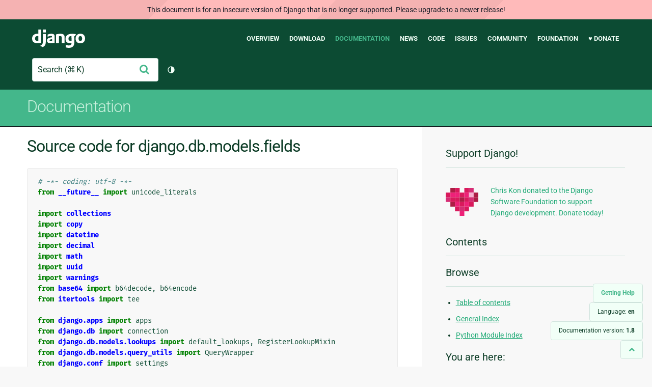

--- FILE ---
content_type: text/html; charset=utf-8
request_url: https://docs.djangoproject.com/en/1.8/_modules/django/db/models/fields/
body_size: 32199
content:
<!DOCTYPE html>
<html lang="en">
  <head>
    <meta charset="utf-8">
    <meta http-equiv="X-UA-Compatible" content="IE=edge">
    <meta name="viewport" content="width=device-width, initial-scale=1">
    <meta name="ROBOTS" content="ALL" />
    <meta name="MSSmartTagsPreventParsing" content="true" />
    <meta name="Copyright" content="Django Software Foundation" />
    <meta name="keywords" content="Python, Django, framework, open-source" />
    <meta name="description" content="" />
    <meta name="fediverse:creator" content="@django@fosstodon.org" />
    
  
    
      
    
  
  <link rel="canonical" href="https://docs.djangoproject.com/en/6.0/_modules/django/db/models/fields/">
  
    
      
    
    <link rel="alternate"
          hreflang="en"
          href="https://docs.djangoproject.com/en/1.8/_modules/django/db/models/fields/">
  
    
      
    
    <link rel="alternate"
          hreflang="fr"
          href="https://docs.djangoproject.com/fr/1.8/_modules/django/db/models/fields/">
  

  <link rel="search"
        type="application/opensearchdescription+xml"
        href="https://docs.djangoproject.com/en/1.8/search/description/"
        title="Django documentation">

    <!-- Favicons -->
    <link rel="apple-touch-icon" href="https://static.djangoproject.com/img/icon-touch.e4872c4da341.png">
    <link rel="icon" sizes="192x192" href="https://static.djangoproject.com/img/icon-touch.e4872c4da341.png">
    <link rel="shortcut icon" href="https://static.djangoproject.com/img/favicon.6dbf28c0650e.ico">
    <meta name="msapplication-TileColor" content="#113228">
    <meta name="msapplication-TileImage" content="https://static.djangoproject.com/img/icon-tile.b01ac0ef9f67.png">
    <meta name="theme-color" content="#0C4B33">

    
      <meta property="og:title" content="django.db.models.fields | Django documentation" />
      <meta property="og:description" content="The web framework for perfectionists with deadlines." />
      <meta property="og:image" content="https://static.djangoproject.com/img/logos/django-logo-negative.1d528e2cb5fb.png" />
      <meta property="og:image:alt" content="Django logo" />
      <meta property="og:image:width" content="1200" />
      <meta property="og:image:height" content="546" />
      <meta property="og:image:type" content="image/png"/>
      <meta property="og:url" content="https://docs.djangoproject.com/en/1.8/_modules/django/db/models/fields/" />
      <meta property="og:site_name" content="Django Project" />

      <meta property="twitter:creator" content="djangoproject" />
      <meta property="twitter:site" content="djangoproject" />
      <meta property="twitter:card" content="summary">
    

    <title>django.db.models.fields | Django documentation | Django</title>

    <link rel="stylesheet" href="https://static.djangoproject.com/css/output.cec6df2d8bbd.css" >

    <script src="https://static.djangoproject.com/js/mod/switch-dark-mode.139625c684db.js"></script>
    
  </head>

  <body id="generic" class="">
    
  
    <div id="outdated-warning" class="doc-floating-warning">
      This document is for an insecure version of Django that is no longer supported. Please upgrade to a newer release!
    </div>
  


    <a href="#main-content" class="skip-link">Skip to main content</a>
    

<header id="top">
  <div class="container container--flex--wrap--mobile">
    <a class="logo" href="https://www.djangoproject.com/">Django</a>
    <p class="meta">The web framework for perfectionists with deadlines.</p>
    <button class="menu-button">
      <i class="icon icon-reorder"></i>
      <span class="visuallyhidden">Menu</span>
    </button>
    <nav aria-labelledby="navigation-header">
      <span id="navigation-header" class="visuallyhidden">Main navigation</span>
      <ul>
        <li>
          <a href="https://www.djangoproject.com/start/overview/">Overview</a>
        </li>
        <li>
          <a href="https://www.djangoproject.com/download/">Download</a>
        </li>
        <li class="active">
          <a href="https://docs.djangoproject.com/">Documentation</a>
        </li>
        <li>
          <a href="https://www.djangoproject.com/weblog/">News</a>
        </li>
        <li>
          <a href="https://github.com/django/django" target="_blank" rel="noopener">Code</a>
        </li>
        <li>
          <a href="https://code.djangoproject.com/">Issues</a>
        </li>
        <li>
          <a href="https://www.djangoproject.com/community/">Community</a>
        </li>
        <li>
          <a href="https://www.djangoproject.com/foundation/">Foundation</a>
        </li>
        <li>
          <a href="https://www.djangoproject.com/fundraising/">&#9829; Donate</a>
        </li>
      </ul>
    </nav>
    <div class="header-tools">
      
<search class="search form-input" aria-labelledby="docs-search-label">
  <form action="https://docs.djangoproject.com/en/1.8/search/">
    <label id="docs-search-label" class="visuallyhidden" for="id_q">Search</label>
    <input type="search" name="q" placeholder="Search" id="id_q">
    <input type="hidden" name="category" value="">

    <button type="submit">
      <i class="icon icon-search" aria-hidden="true"></i>
      <span class="visuallyhidden">Submit</span>
    </button>
  </form>
</search>

      

<button class="theme-toggle">
  <div class="visually-hidden theme-label-when-auto">Toggle theme (current theme: auto)</div>
  <div class="visually-hidden theme-label-when-light">Toggle theme (current theme: light)</div>
  <div class="visually-hidden theme-label-when-dark">Toggle theme (current theme: dark)</div>

  <div class="visually-hidden">Toggle Light / Dark / Auto color theme</div>
  <svg aria-hidden="true" class="theme-icon-when-auto">
    <use xlink:href="#icon-auto" />
  </svg>
  <svg aria-hidden="true" class="theme-icon-when-dark">
    <use xlink:href="#icon-moon" />
  </svg>
  <svg aria-hidden="true" class="theme-icon-when-light">
    <use xlink:href="#icon-sun" />
  </svg>
</button>

    </div>
  </div>
</header>

    

    <section class="copy-banner">
      <div class="container 
  container--flex container--flex--wrap--mobile
">
        
  <p><a href="https://docs.djangoproject.com/en/1.8/">Documentation</a></p>

      </div>
    </section>

    <div id="billboard">
      
    </div>

    <div class="container sidebar-right">
      <main id="main-content">

        
          
        

        
  <div id="version-switcher">
    <ul id="faq-link">
      <li class="current-link">
        <a href="https://docs.djangoproject.com/en/1.8/faq/help/">
          <span>Getting Help</span>
        </a>
      </li>
    </ul>
    <ul id="doc-languages" class="language-switcher doc-switcher">
      <li class="current">
        <button>Language: <strong>en</strong></button>
      </li>
      
        
          <li class="other">
            
              
            
            <a href="https://docs.djangoproject.com/fr/1.8/_modules/django/db/models/fields/">fr</a>
          </li>
        
      
        
      
    </ul>

    
    <ul id="doc-versions" class="version-switcher doc-switcher">
      <li class="current ">
        <button>Documentation version:
          <strong>1.8</strong>
        </button>
      </li>
      
        
          <li class="other">
            
              
            
            <a href="https://docs.djangoproject.com/en/dev/_modules/django/db/models/fields/">dev</a>
          </li>
        
      
        
          <li class="other">
            
              
            
            <a href="https://docs.djangoproject.com/en/5.0/_modules/django/db/models/fields/">5.0</a>
          </li>
        
      
        
          <li class="other">
            
              
            
            <a href="https://docs.djangoproject.com/en/4.2/_modules/django/db/models/fields/">4.2</a>
          </li>
        
      
        
          <li class="other">
            
              
            
            <a href="https://docs.djangoproject.com/en/3.2/_modules/django/db/models/fields/">3.2</a>
          </li>
        
      
        
          <li class="other">
            
              
            
            <a href="https://docs.djangoproject.com/en/2.2/_modules/django/db/models/fields/">2.2</a>
          </li>
        
      
        
          <li class="other">
            
              
            
            <a href="https://docs.djangoproject.com/en/2.1/_modules/django/db/models/fields/">2.1</a>
          </li>
        
      
        
          <li class="other">
            
              
            
            <a href="https://docs.djangoproject.com/en/2.0/_modules/django/db/models/fields/">2.0</a>
          </li>
        
      
        
          <li class="other">
            
              
            
            <a href="https://docs.djangoproject.com/en/1.11/_modules/django/db/models/fields/">1.11</a>
          </li>
        
      
        
          <li class="other">
            
              
            
            <a href="https://docs.djangoproject.com/en/1.10/_modules/django/db/models/fields/">1.10</a>
          </li>
        
      
        
      
    </ul>
    <ul id="backtotop-link">
      <li class="current-link">
        <a href="#top" aria-label="Back to top" class="icon-chevron-up-align"><i class="icon icon-chevron-up"></i></a>
      </li>
    </ul>
  </div>

  
    <article id="docs-content">
      <h1>Source code for django.db.models.fields</h1><div class="highlight"><pre>
<span></span><span class="c1"># -*- coding: utf-8 -*-</span>
<span class="kn">from</span> <span class="nn">__future__</span> <span class="k">import</span> <span class="n">unicode_literals</span>

<span class="kn">import</span> <span class="nn">collections</span>
<span class="kn">import</span> <span class="nn">copy</span>
<span class="kn">import</span> <span class="nn">datetime</span>
<span class="kn">import</span> <span class="nn">decimal</span>
<span class="kn">import</span> <span class="nn">math</span>
<span class="kn">import</span> <span class="nn">uuid</span>
<span class="kn">import</span> <span class="nn">warnings</span>
<span class="kn">from</span> <span class="nn">base64</span> <span class="k">import</span> <span class="n">b64decode</span><span class="p">,</span> <span class="n">b64encode</span>
<span class="kn">from</span> <span class="nn">itertools</span> <span class="k">import</span> <span class="n">tee</span>

<span class="kn">from</span> <span class="nn">django.apps</span> <span class="k">import</span> <span class="n">apps</span>
<span class="kn">from</span> <span class="nn">django.db</span> <span class="k">import</span> <span class="n">connection</span>
<span class="kn">from</span> <span class="nn">django.db.models.lookups</span> <span class="k">import</span> <span class="n">default_lookups</span><span class="p">,</span> <span class="n">RegisterLookupMixin</span>
<span class="kn">from</span> <span class="nn">django.db.models.query_utils</span> <span class="k">import</span> <span class="n">QueryWrapper</span>
<span class="kn">from</span> <span class="nn">django.conf</span> <span class="k">import</span> <span class="n">settings</span>
<span class="kn">from</span> <span class="nn">django</span> <span class="k">import</span> <span class="n">forms</span>
<span class="kn">from</span> <span class="nn">django.core</span> <span class="k">import</span> <span class="n">exceptions</span><span class="p">,</span> <span class="n">validators</span><span class="p">,</span> <span class="n">checks</span>
<span class="kn">from</span> <span class="nn">django.utils.datastructures</span> <span class="k">import</span> <span class="n">DictWrapper</span>
<span class="kn">from</span> <span class="nn">django.utils.dateparse</span> <span class="k">import</span> <span class="n">parse_date</span><span class="p">,</span> <span class="n">parse_datetime</span><span class="p">,</span> <span class="n">parse_time</span><span class="p">,</span> <span class="n">parse_duration</span>
<span class="kn">from</span> <span class="nn">django.utils.duration</span> <span class="k">import</span> <span class="n">duration_string</span>
<span class="kn">from</span> <span class="nn">django.utils.functional</span> <span class="k">import</span> <span class="n">cached_property</span><span class="p">,</span> <span class="n">curry</span><span class="p">,</span> <span class="n">total_ordering</span><span class="p">,</span> <span class="n">Promise</span>
<span class="kn">from</span> <span class="nn">django.utils.text</span> <span class="k">import</span> <span class="n">capfirst</span>
<span class="kn">from</span> <span class="nn">django.utils</span> <span class="k">import</span> <span class="n">timezone</span>
<span class="kn">from</span> <span class="nn">django.utils.translation</span> <span class="k">import</span> <span class="n">ugettext_lazy</span> <span class="k">as</span> <span class="n">_</span>
<span class="kn">from</span> <span class="nn">django.utils.encoding</span> <span class="k">import</span> <span class="p">(</span><span class="n">smart_text</span><span class="p">,</span> <span class="n">force_text</span><span class="p">,</span> <span class="n">force_bytes</span><span class="p">,</span>
    <span class="n">python_2_unicode_compatible</span><span class="p">)</span>
<span class="kn">from</span> <span class="nn">django.utils.ipv6</span> <span class="k">import</span> <span class="n">clean_ipv6_address</span>
<span class="kn">from</span> <span class="nn">django.utils</span> <span class="k">import</span> <span class="n">six</span>
<span class="kn">from</span> <span class="nn">django.utils.itercompat</span> <span class="k">import</span> <span class="n">is_iterable</span>

<span class="c1"># When the _meta object was formalized, this exception was moved to</span>
<span class="c1"># django.core.exceptions. It is retained here for backwards compatibility</span>
<span class="c1"># purposes.</span>
<span class="kn">from</span> <span class="nn">django.core.exceptions</span> <span class="k">import</span> <span class="n">FieldDoesNotExist</span>  <span class="c1"># NOQA</span>

<span class="c1"># Avoid &quot;TypeError: Item in ``from list&#39;&#39; not a string&quot; -- unicode_literals</span>
<span class="c1"># makes these strings unicode</span>
<span class="n">__all__</span> <span class="o">=</span> <span class="p">[</span><span class="nb">str</span><span class="p">(</span><span class="n">x</span><span class="p">)</span> <span class="k">for</span> <span class="n">x</span> <span class="ow">in</span> <span class="p">(</span>
    <span class="s1">&#39;AutoField&#39;</span><span class="p">,</span> <span class="s1">&#39;BLANK_CHOICE_DASH&#39;</span><span class="p">,</span> <span class="s1">&#39;BigIntegerField&#39;</span><span class="p">,</span> <span class="s1">&#39;BinaryField&#39;</span><span class="p">,</span>
    <span class="s1">&#39;BooleanField&#39;</span><span class="p">,</span> <span class="s1">&#39;CharField&#39;</span><span class="p">,</span> <span class="s1">&#39;CommaSeparatedIntegerField&#39;</span><span class="p">,</span> <span class="s1">&#39;DateField&#39;</span><span class="p">,</span>
    <span class="s1">&#39;DateTimeField&#39;</span><span class="p">,</span> <span class="s1">&#39;DecimalField&#39;</span><span class="p">,</span> <span class="s1">&#39;DurationField&#39;</span><span class="p">,</span> <span class="s1">&#39;EmailField&#39;</span><span class="p">,</span> <span class="s1">&#39;Empty&#39;</span><span class="p">,</span>
    <span class="s1">&#39;Field&#39;</span><span class="p">,</span> <span class="s1">&#39;FieldDoesNotExist&#39;</span><span class="p">,</span> <span class="s1">&#39;FilePathField&#39;</span><span class="p">,</span> <span class="s1">&#39;FloatField&#39;</span><span class="p">,</span>
    <span class="s1">&#39;GenericIPAddressField&#39;</span><span class="p">,</span> <span class="s1">&#39;IPAddressField&#39;</span><span class="p">,</span> <span class="s1">&#39;IntegerField&#39;</span><span class="p">,</span> <span class="s1">&#39;NOT_PROVIDED&#39;</span><span class="p">,</span>
    <span class="s1">&#39;NullBooleanField&#39;</span><span class="p">,</span> <span class="s1">&#39;PositiveIntegerField&#39;</span><span class="p">,</span> <span class="s1">&#39;PositiveSmallIntegerField&#39;</span><span class="p">,</span>
    <span class="s1">&#39;SlugField&#39;</span><span class="p">,</span> <span class="s1">&#39;SmallIntegerField&#39;</span><span class="p">,</span> <span class="s1">&#39;TextField&#39;</span><span class="p">,</span> <span class="s1">&#39;TimeField&#39;</span><span class="p">,</span> <span class="s1">&#39;URLField&#39;</span><span class="p">,</span>
    <span class="s1">&#39;UUIDField&#39;</span><span class="p">,</span>
<span class="p">)]</span>


<span class="k">class</span> <span class="nc">Empty</span><span class="p">(</span><span class="nb">object</span><span class="p">):</span>
    <span class="k">pass</span>


<span class="k">class</span> <span class="nc">NOT_PROVIDED</span><span class="p">:</span>
    <span class="k">pass</span>

<span class="c1"># The values to use for &quot;blank&quot; in SelectFields. Will be appended to the start</span>
<span class="c1"># of most &quot;choices&quot; lists.</span>
<span class="n">BLANK_CHOICE_DASH</span> <span class="o">=</span> <span class="p">[(</span><span class="s2">&quot;&quot;</span><span class="p">,</span> <span class="s2">&quot;---------&quot;</span><span class="p">)]</span>


<span class="k">def</span> <span class="nf">_load_field</span><span class="p">(</span><span class="n">app_label</span><span class="p">,</span> <span class="n">model_name</span><span class="p">,</span> <span class="n">field_name</span><span class="p">):</span>
    <span class="k">return</span> <span class="n">apps</span><span class="o">.</span><span class="n">get_model</span><span class="p">(</span><span class="n">app_label</span><span class="p">,</span> <span class="n">model_name</span><span class="p">)</span><span class="o">.</span><span class="n">_meta</span><span class="o">.</span><span class="n">get_field</span><span class="p">(</span><span class="n">field_name</span><span class="p">)</span>


<span class="c1"># A guide to Field parameters:</span>
<span class="c1">#</span>
<span class="c1">#   * name:      The name of the field specified in the model.</span>
<span class="c1">#   * attname:   The attribute to use on the model object. This is the same as</span>
<span class="c1">#                &quot;name&quot;, except in the case of ForeignKeys, where &quot;_id&quot; is</span>
<span class="c1">#                appended.</span>
<span class="c1">#   * db_column: The db_column specified in the model (or None).</span>
<span class="c1">#   * column:    The database column for this field. This is the same as</span>
<span class="c1">#                &quot;attname&quot;, except if db_column is specified.</span>
<span class="c1">#</span>
<span class="c1"># Code that introspects values, or does other dynamic things, should use</span>
<span class="c1"># attname. For example, this gets the primary key value of object &quot;obj&quot;:</span>
<span class="c1">#</span>
<span class="c1">#     getattr(obj, opts.pk.attname)</span>

<span class="k">def</span> <span class="nf">_empty</span><span class="p">(</span><span class="n">of_cls</span><span class="p">):</span>
    <span class="n">new</span> <span class="o">=</span> <span class="n">Empty</span><span class="p">()</span>
    <span class="n">new</span><span class="o">.</span><span class="vm">__class__</span> <span class="o">=</span> <span class="n">of_cls</span>
    <span class="k">return</span> <span class="n">new</span>


<div class="viewcode-block" id="Field"><a class="viewcode-back" href="../../../../../ref/models/fields/#django.db.models.Field">[docs]</a><span class="nd">@total_ordering</span>
<span class="nd">@python_2_unicode_compatible</span>
<span class="k">class</span> <span class="nc">Field</span><span class="p">(</span><span class="n">RegisterLookupMixin</span><span class="p">):</span>
    <span class="sd">&quot;&quot;&quot;Base class for all field types&quot;&quot;&quot;</span>

    <span class="c1"># Designates whether empty strings fundamentally are allowed at the</span>
    <span class="c1"># database level.</span>
    <span class="n">empty_strings_allowed</span> <span class="o">=</span> <span class="kc">True</span>
    <span class="n">empty_values</span> <span class="o">=</span> <span class="nb">list</span><span class="p">(</span><span class="n">validators</span><span class="o">.</span><span class="n">EMPTY_VALUES</span><span class="p">)</span>

    <span class="c1"># These track each time a Field instance is created. Used to retain order.</span>
    <span class="c1"># The auto_creation_counter is used for fields that Django implicitly</span>
    <span class="c1"># creates, creation_counter is used for all user-specified fields.</span>
    <span class="n">creation_counter</span> <span class="o">=</span> <span class="mi">0</span>
    <span class="n">auto_creation_counter</span> <span class="o">=</span> <span class="o">-</span><span class="mi">1</span>
    <span class="n">default_validators</span> <span class="o">=</span> <span class="p">[]</span>  <span class="c1"># Default set of validators</span>
    <span class="n">default_error_messages</span> <span class="o">=</span> <span class="p">{</span>
        <span class="s1">&#39;invalid_choice&#39;</span><span class="p">:</span> <span class="n">_</span><span class="p">(</span><span class="s1">&#39;Value </span><span class="si">%(value)r</span><span class="s1"> is not a valid choice.&#39;</span><span class="p">),</span>
        <span class="s1">&#39;null&#39;</span><span class="p">:</span> <span class="n">_</span><span class="p">(</span><span class="s1">&#39;This field cannot be null.&#39;</span><span class="p">),</span>
        <span class="s1">&#39;blank&#39;</span><span class="p">:</span> <span class="n">_</span><span class="p">(</span><span class="s1">&#39;This field cannot be blank.&#39;</span><span class="p">),</span>
        <span class="s1">&#39;unique&#39;</span><span class="p">:</span> <span class="n">_</span><span class="p">(</span><span class="s1">&#39;</span><span class="si">%(model_name)s</span><span class="s1"> with this </span><span class="si">%(field_label)s</span><span class="s1"> &#39;</span>
                    <span class="s1">&#39;already exists.&#39;</span><span class="p">),</span>
        <span class="c1"># Translators: The &#39;lookup_type&#39; is one of &#39;date&#39;, &#39;year&#39; or &#39;month&#39;.</span>
        <span class="c1"># Eg: &quot;Title must be unique for pub_date year&quot;</span>
        <span class="s1">&#39;unique_for_date&#39;</span><span class="p">:</span> <span class="n">_</span><span class="p">(</span><span class="s2">&quot;</span><span class="si">%(field_label)s</span><span class="s2"> must be unique for &quot;</span>
                             <span class="s2">&quot;</span><span class="si">%(date_field_label)s</span><span class="s2"> </span><span class="si">%(lookup_type)s</span><span class="s2">.&quot;</span><span class="p">),</span>
    <span class="p">}</span>
    <span class="n">class_lookups</span> <span class="o">=</span> <span class="n">default_lookups</span><span class="o">.</span><span class="n">copy</span><span class="p">()</span>
    <span class="n">system_check_deprecated_details</span> <span class="o">=</span> <span class="kc">None</span>
    <span class="n">system_check_removed_details</span> <span class="o">=</span> <span class="kc">None</span>

    <span class="c1"># Field flags</span>
    <span class="n">hidden</span> <span class="o">=</span> <span class="kc">False</span>

    <span class="n">many_to_many</span> <span class="o">=</span> <span class="kc">None</span>
    <span class="n">many_to_one</span> <span class="o">=</span> <span class="kc">None</span>
    <span class="n">one_to_many</span> <span class="o">=</span> <span class="kc">None</span>
    <span class="n">one_to_one</span> <span class="o">=</span> <span class="kc">None</span>
    <span class="n">related_model</span> <span class="o">=</span> <span class="kc">None</span>

    <span class="c1"># Generic field type description, usually overridden by subclasses</span>
    <span class="k">def</span> <span class="nf">_description</span><span class="p">(</span><span class="bp">self</span><span class="p">):</span>
        <span class="k">return</span> <span class="n">_</span><span class="p">(</span><span class="s1">&#39;Field of type: </span><span class="si">%(field_type)s</span><span class="s1">&#39;</span><span class="p">)</span> <span class="o">%</span> <span class="p">{</span>
            <span class="s1">&#39;field_type&#39;</span><span class="p">:</span> <span class="bp">self</span><span class="o">.</span><span class="vm">__class__</span><span class="o">.</span><span class="vm">__name__</span>
        <span class="p">}</span>
    <span class="n">description</span> <span class="o">=</span> <span class="nb">property</span><span class="p">(</span><span class="n">_description</span><span class="p">)</span>

    <span class="k">def</span> <span class="nf">__init__</span><span class="p">(</span><span class="bp">self</span><span class="p">,</span> <span class="n">verbose_name</span><span class="o">=</span><span class="kc">None</span><span class="p">,</span> <span class="n">name</span><span class="o">=</span><span class="kc">None</span><span class="p">,</span> <span class="n">primary_key</span><span class="o">=</span><span class="kc">False</span><span class="p">,</span>
            <span class="n">max_length</span><span class="o">=</span><span class="kc">None</span><span class="p">,</span> <span class="n">unique</span><span class="o">=</span><span class="kc">False</span><span class="p">,</span> <span class="n">blank</span><span class="o">=</span><span class="kc">False</span><span class="p">,</span> <span class="n">null</span><span class="o">=</span><span class="kc">False</span><span class="p">,</span>
            <span class="n">db_index</span><span class="o">=</span><span class="kc">False</span><span class="p">,</span> <span class="n">rel</span><span class="o">=</span><span class="kc">None</span><span class="p">,</span> <span class="n">default</span><span class="o">=</span><span class="n">NOT_PROVIDED</span><span class="p">,</span> <span class="n">editable</span><span class="o">=</span><span class="kc">True</span><span class="p">,</span>
            <span class="n">serialize</span><span class="o">=</span><span class="kc">True</span><span class="p">,</span> <span class="n">unique_for_date</span><span class="o">=</span><span class="kc">None</span><span class="p">,</span> <span class="n">unique_for_month</span><span class="o">=</span><span class="kc">None</span><span class="p">,</span>
            <span class="n">unique_for_year</span><span class="o">=</span><span class="kc">None</span><span class="p">,</span> <span class="n">choices</span><span class="o">=</span><span class="kc">None</span><span class="p">,</span> <span class="n">help_text</span><span class="o">=</span><span class="s1">&#39;&#39;</span><span class="p">,</span> <span class="n">db_column</span><span class="o">=</span><span class="kc">None</span><span class="p">,</span>
            <span class="n">db_tablespace</span><span class="o">=</span><span class="kc">None</span><span class="p">,</span> <span class="n">auto_created</span><span class="o">=</span><span class="kc">False</span><span class="p">,</span> <span class="n">validators</span><span class="o">=</span><span class="p">[],</span>
            <span class="n">error_messages</span><span class="o">=</span><span class="kc">None</span><span class="p">):</span>
        <span class="bp">self</span><span class="o">.</span><span class="n">name</span> <span class="o">=</span> <span class="n">name</span>
        <span class="bp">self</span><span class="o">.</span><span class="n">verbose_name</span> <span class="o">=</span> <span class="n">verbose_name</span>  <span class="c1"># May be set by set_attributes_from_name</span>
        <span class="bp">self</span><span class="o">.</span><span class="n">_verbose_name</span> <span class="o">=</span> <span class="n">verbose_name</span>  <span class="c1"># Store original for deconstruction</span>
        <span class="bp">self</span><span class="o">.</span><span class="n">primary_key</span> <span class="o">=</span> <span class="n">primary_key</span>
        <span class="bp">self</span><span class="o">.</span><span class="n">max_length</span><span class="p">,</span> <span class="bp">self</span><span class="o">.</span><span class="n">_unique</span> <span class="o">=</span> <span class="n">max_length</span><span class="p">,</span> <span class="n">unique</span>
        <span class="bp">self</span><span class="o">.</span><span class="n">blank</span><span class="p">,</span> <span class="bp">self</span><span class="o">.</span><span class="n">null</span> <span class="o">=</span> <span class="n">blank</span><span class="p">,</span> <span class="n">null</span>
        <span class="bp">self</span><span class="o">.</span><span class="n">rel</span> <span class="o">=</span> <span class="n">rel</span>
        <span class="bp">self</span><span class="o">.</span><span class="n">is_relation</span> <span class="o">=</span> <span class="bp">self</span><span class="o">.</span><span class="n">rel</span> <span class="ow">is</span> <span class="ow">not</span> <span class="kc">None</span>
        <span class="bp">self</span><span class="o">.</span><span class="n">default</span> <span class="o">=</span> <span class="n">default</span>
        <span class="bp">self</span><span class="o">.</span><span class="n">editable</span> <span class="o">=</span> <span class="n">editable</span>
        <span class="bp">self</span><span class="o">.</span><span class="n">serialize</span> <span class="o">=</span> <span class="n">serialize</span>
        <span class="bp">self</span><span class="o">.</span><span class="n">unique_for_date</span> <span class="o">=</span> <span class="n">unique_for_date</span>
        <span class="bp">self</span><span class="o">.</span><span class="n">unique_for_month</span> <span class="o">=</span> <span class="n">unique_for_month</span>
        <span class="bp">self</span><span class="o">.</span><span class="n">unique_for_year</span> <span class="o">=</span> <span class="n">unique_for_year</span>
        <span class="bp">self</span><span class="o">.</span><span class="n">_choices</span> <span class="o">=</span> <span class="n">choices</span> <span class="ow">or</span> <span class="p">[]</span>
        <span class="bp">self</span><span class="o">.</span><span class="n">help_text</span> <span class="o">=</span> <span class="n">help_text</span>
        <span class="bp">self</span><span class="o">.</span><span class="n">db_column</span> <span class="o">=</span> <span class="n">db_column</span>
        <span class="bp">self</span><span class="o">.</span><span class="n">db_tablespace</span> <span class="o">=</span> <span class="n">db_tablespace</span> <span class="ow">or</span> <span class="n">settings</span><span class="o">.</span><span class="n">DEFAULT_INDEX_TABLESPACE</span>
        <span class="bp">self</span><span class="o">.</span><span class="n">auto_created</span> <span class="o">=</span> <span class="n">auto_created</span>

        <span class="c1"># Set db_index to True if the field has a relationship and doesn&#39;t</span>
        <span class="c1"># explicitly set db_index.</span>
        <span class="bp">self</span><span class="o">.</span><span class="n">db_index</span> <span class="o">=</span> <span class="n">db_index</span>

        <span class="c1"># Adjust the appropriate creation counter, and save our local copy.</span>
        <span class="k">if</span> <span class="n">auto_created</span><span class="p">:</span>
            <span class="bp">self</span><span class="o">.</span><span class="n">creation_counter</span> <span class="o">=</span> <span class="n">Field</span><span class="o">.</span><span class="n">auto_creation_counter</span>
            <span class="n">Field</span><span class="o">.</span><span class="n">auto_creation_counter</span> <span class="o">-=</span> <span class="mi">1</span>
        <span class="k">else</span><span class="p">:</span>
            <span class="bp">self</span><span class="o">.</span><span class="n">creation_counter</span> <span class="o">=</span> <span class="n">Field</span><span class="o">.</span><span class="n">creation_counter</span>
            <span class="n">Field</span><span class="o">.</span><span class="n">creation_counter</span> <span class="o">+=</span> <span class="mi">1</span>

        <span class="bp">self</span><span class="o">.</span><span class="n">_validators</span> <span class="o">=</span> <span class="n">validators</span>  <span class="c1"># Store for deconstruction later</span>

        <span class="n">messages</span> <span class="o">=</span> <span class="p">{}</span>
        <span class="k">for</span> <span class="n">c</span> <span class="ow">in</span> <span class="nb">reversed</span><span class="p">(</span><span class="bp">self</span><span class="o">.</span><span class="vm">__class__</span><span class="o">.</span><span class="vm">__mro__</span><span class="p">):</span>
            <span class="n">messages</span><span class="o">.</span><span class="n">update</span><span class="p">(</span><span class="nb">getattr</span><span class="p">(</span><span class="n">c</span><span class="p">,</span> <span class="s1">&#39;default_error_messages&#39;</span><span class="p">,</span> <span class="p">{}))</span>
        <span class="n">messages</span><span class="o">.</span><span class="n">update</span><span class="p">(</span><span class="n">error_messages</span> <span class="ow">or</span> <span class="p">{})</span>
        <span class="bp">self</span><span class="o">.</span><span class="n">_error_messages</span> <span class="o">=</span> <span class="n">error_messages</span>  <span class="c1"># Store for deconstruction later</span>
        <span class="bp">self</span><span class="o">.</span><span class="n">error_messages</span> <span class="o">=</span> <span class="n">messages</span>

    <span class="k">def</span> <span class="nf">__str__</span><span class="p">(</span><span class="bp">self</span><span class="p">):</span>
        <span class="sd">&quot;&quot;&quot; Return &quot;app_label.model_label.field_name&quot;. &quot;&quot;&quot;</span>
        <span class="n">model</span> <span class="o">=</span> <span class="bp">self</span><span class="o">.</span><span class="n">model</span>
        <span class="n">app</span> <span class="o">=</span> <span class="n">model</span><span class="o">.</span><span class="n">_meta</span><span class="o">.</span><span class="n">app_label</span>
        <span class="k">return</span> <span class="s1">&#39;</span><span class="si">%s</span><span class="s1">.</span><span class="si">%s</span><span class="s1">.</span><span class="si">%s</span><span class="s1">&#39;</span> <span class="o">%</span> <span class="p">(</span><span class="n">app</span><span class="p">,</span> <span class="n">model</span><span class="o">.</span><span class="n">_meta</span><span class="o">.</span><span class="n">object_name</span><span class="p">,</span> <span class="bp">self</span><span class="o">.</span><span class="n">name</span><span class="p">)</span>

    <span class="k">def</span> <span class="nf">__repr__</span><span class="p">(</span><span class="bp">self</span><span class="p">):</span>
        <span class="sd">&quot;&quot;&quot;</span>
<span class="sd">        Displays the module, class and name of the field.</span>
<span class="sd">        &quot;&quot;&quot;</span>
        <span class="n">path</span> <span class="o">=</span> <span class="s1">&#39;</span><span class="si">%s</span><span class="s1">.</span><span class="si">%s</span><span class="s1">&#39;</span> <span class="o">%</span> <span class="p">(</span><span class="bp">self</span><span class="o">.</span><span class="vm">__class__</span><span class="o">.</span><span class="vm">__module__</span><span class="p">,</span> <span class="bp">self</span><span class="o">.</span><span class="vm">__class__</span><span class="o">.</span><span class="vm">__name__</span><span class="p">)</span>
        <span class="n">name</span> <span class="o">=</span> <span class="nb">getattr</span><span class="p">(</span><span class="bp">self</span><span class="p">,</span> <span class="s1">&#39;name&#39;</span><span class="p">,</span> <span class="kc">None</span><span class="p">)</span>
        <span class="k">if</span> <span class="n">name</span> <span class="ow">is</span> <span class="ow">not</span> <span class="kc">None</span><span class="p">:</span>
            <span class="k">return</span> <span class="s1">&#39;&lt;</span><span class="si">%s</span><span class="s1">: </span><span class="si">%s</span><span class="s1">&gt;&#39;</span> <span class="o">%</span> <span class="p">(</span><span class="n">path</span><span class="p">,</span> <span class="n">name</span><span class="p">)</span>
        <span class="k">return</span> <span class="s1">&#39;&lt;</span><span class="si">%s</span><span class="s1">&gt;&#39;</span> <span class="o">%</span> <span class="n">path</span>

    <span class="k">def</span> <span class="nf">check</span><span class="p">(</span><span class="bp">self</span><span class="p">,</span> <span class="o">**</span><span class="n">kwargs</span><span class="p">):</span>
        <span class="n">errors</span> <span class="o">=</span> <span class="p">[]</span>
        <span class="n">errors</span><span class="o">.</span><span class="n">extend</span><span class="p">(</span><span class="bp">self</span><span class="o">.</span><span class="n">_check_field_name</span><span class="p">())</span>
        <span class="n">errors</span><span class="o">.</span><span class="n">extend</span><span class="p">(</span><span class="bp">self</span><span class="o">.</span><span class="n">_check_choices</span><span class="p">())</span>
        <span class="n">errors</span><span class="o">.</span><span class="n">extend</span><span class="p">(</span><span class="bp">self</span><span class="o">.</span><span class="n">_check_db_index</span><span class="p">())</span>
        <span class="n">errors</span><span class="o">.</span><span class="n">extend</span><span class="p">(</span><span class="bp">self</span><span class="o">.</span><span class="n">_check_null_allowed_for_primary_keys</span><span class="p">())</span>
        <span class="n">errors</span><span class="o">.</span><span class="n">extend</span><span class="p">(</span><span class="bp">self</span><span class="o">.</span><span class="n">_check_backend_specific_checks</span><span class="p">(</span><span class="o">**</span><span class="n">kwargs</span><span class="p">))</span>
        <span class="n">errors</span><span class="o">.</span><span class="n">extend</span><span class="p">(</span><span class="bp">self</span><span class="o">.</span><span class="n">_check_deprecation_details</span><span class="p">())</span>
        <span class="k">return</span> <span class="n">errors</span>

    <span class="k">def</span> <span class="nf">_check_field_name</span><span class="p">(</span><span class="bp">self</span><span class="p">):</span>
        <span class="sd">&quot;&quot;&quot; Check if field name is valid, i.e. 1) does not end with an</span>
<span class="sd">        underscore, 2) does not contain &quot;__&quot; and 3) is not &quot;pk&quot;. &quot;&quot;&quot;</span>

        <span class="k">if</span> <span class="bp">self</span><span class="o">.</span><span class="n">name</span><span class="o">.</span><span class="n">endswith</span><span class="p">(</span><span class="s1">&#39;_&#39;</span><span class="p">):</span>
            <span class="k">return</span> <span class="p">[</span>
                <span class="n">checks</span><span class="o">.</span><span class="n">Error</span><span class="p">(</span>
                    <span class="s1">&#39;Field names must not end with an underscore.&#39;</span><span class="p">,</span>
                    <span class="n">hint</span><span class="o">=</span><span class="kc">None</span><span class="p">,</span>
                    <span class="n">obj</span><span class="o">=</span><span class="bp">self</span><span class="p">,</span>
                    <span class="nb">id</span><span class="o">=</span><span class="s1">&#39;fields.E001&#39;</span><span class="p">,</span>
                <span class="p">)</span>
            <span class="p">]</span>
        <span class="k">elif</span> <span class="s1">&#39;__&#39;</span> <span class="ow">in</span> <span class="bp">self</span><span class="o">.</span><span class="n">name</span><span class="p">:</span>
            <span class="k">return</span> <span class="p">[</span>
                <span class="n">checks</span><span class="o">.</span><span class="n">Error</span><span class="p">(</span>
                    <span class="s1">&#39;Field names must not contain &quot;__&quot;.&#39;</span><span class="p">,</span>
                    <span class="n">hint</span><span class="o">=</span><span class="kc">None</span><span class="p">,</span>
                    <span class="n">obj</span><span class="o">=</span><span class="bp">self</span><span class="p">,</span>
                    <span class="nb">id</span><span class="o">=</span><span class="s1">&#39;fields.E002&#39;</span><span class="p">,</span>
                <span class="p">)</span>
            <span class="p">]</span>
        <span class="k">elif</span> <span class="bp">self</span><span class="o">.</span><span class="n">name</span> <span class="o">==</span> <span class="s1">&#39;pk&#39;</span><span class="p">:</span>
            <span class="k">return</span> <span class="p">[</span>
                <span class="n">checks</span><span class="o">.</span><span class="n">Error</span><span class="p">(</span>
                    <span class="s2">&quot;&#39;pk&#39; is a reserved word that cannot be used as a field name.&quot;</span><span class="p">,</span>
                    <span class="n">hint</span><span class="o">=</span><span class="kc">None</span><span class="p">,</span>
                    <span class="n">obj</span><span class="o">=</span><span class="bp">self</span><span class="p">,</span>
                    <span class="nb">id</span><span class="o">=</span><span class="s1">&#39;fields.E003&#39;</span><span class="p">,</span>
                <span class="p">)</span>
            <span class="p">]</span>
        <span class="k">else</span><span class="p">:</span>
            <span class="k">return</span> <span class="p">[]</span>

    <span class="k">def</span> <span class="nf">_check_choices</span><span class="p">(</span><span class="bp">self</span><span class="p">):</span>
        <span class="k">if</span> <span class="bp">self</span><span class="o">.</span><span class="n">choices</span><span class="p">:</span>
            <span class="k">if</span> <span class="p">(</span><span class="nb">isinstance</span><span class="p">(</span><span class="bp">self</span><span class="o">.</span><span class="n">choices</span><span class="p">,</span> <span class="n">six</span><span class="o">.</span><span class="n">string_types</span><span class="p">)</span> <span class="ow">or</span>
                    <span class="ow">not</span> <span class="n">is_iterable</span><span class="p">(</span><span class="bp">self</span><span class="o">.</span><span class="n">choices</span><span class="p">)):</span>
                <span class="k">return</span> <span class="p">[</span>
                    <span class="n">checks</span><span class="o">.</span><span class="n">Error</span><span class="p">(</span>
                        <span class="s2">&quot;&#39;choices&#39; must be an iterable (e.g., a list or tuple).&quot;</span><span class="p">,</span>
                        <span class="n">hint</span><span class="o">=</span><span class="kc">None</span><span class="p">,</span>
                        <span class="n">obj</span><span class="o">=</span><span class="bp">self</span><span class="p">,</span>
                        <span class="nb">id</span><span class="o">=</span><span class="s1">&#39;fields.E004&#39;</span><span class="p">,</span>
                    <span class="p">)</span>
                <span class="p">]</span>
            <span class="k">elif</span> <span class="nb">any</span><span class="p">(</span><span class="nb">isinstance</span><span class="p">(</span><span class="n">choice</span><span class="p">,</span> <span class="n">six</span><span class="o">.</span><span class="n">string_types</span><span class="p">)</span> <span class="ow">or</span>
                     <span class="ow">not</span> <span class="n">is_iterable</span><span class="p">(</span><span class="n">choice</span><span class="p">)</span> <span class="ow">or</span> <span class="nb">len</span><span class="p">(</span><span class="n">choice</span><span class="p">)</span> <span class="o">!=</span> <span class="mi">2</span>
                     <span class="k">for</span> <span class="n">choice</span> <span class="ow">in</span> <span class="bp">self</span><span class="o">.</span><span class="n">choices</span><span class="p">):</span>
                <span class="k">return</span> <span class="p">[</span>
                    <span class="n">checks</span><span class="o">.</span><span class="n">Error</span><span class="p">(</span>
                        <span class="p">(</span><span class="s2">&quot;&#39;choices&#39; must be an iterable containing &quot;</span>
                         <span class="s2">&quot;(actual value, human readable name) tuples.&quot;</span><span class="p">),</span>
                        <span class="n">hint</span><span class="o">=</span><span class="kc">None</span><span class="p">,</span>
                        <span class="n">obj</span><span class="o">=</span><span class="bp">self</span><span class="p">,</span>
                        <span class="nb">id</span><span class="o">=</span><span class="s1">&#39;fields.E005&#39;</span><span class="p">,</span>
                    <span class="p">)</span>
                <span class="p">]</span>
            <span class="k">else</span><span class="p">:</span>
                <span class="k">return</span> <span class="p">[]</span>
        <span class="k">else</span><span class="p">:</span>
            <span class="k">return</span> <span class="p">[]</span>

    <span class="k">def</span> <span class="nf">_check_db_index</span><span class="p">(</span><span class="bp">self</span><span class="p">):</span>
        <span class="k">if</span> <span class="bp">self</span><span class="o">.</span><span class="n">db_index</span> <span class="ow">not</span> <span class="ow">in</span> <span class="p">(</span><span class="kc">None</span><span class="p">,</span> <span class="kc">True</span><span class="p">,</span> <span class="kc">False</span><span class="p">):</span>
            <span class="k">return</span> <span class="p">[</span>
                <span class="n">checks</span><span class="o">.</span><span class="n">Error</span><span class="p">(</span>
                    <span class="s2">&quot;&#39;db_index&#39; must be None, True or False.&quot;</span><span class="p">,</span>
                    <span class="n">hint</span><span class="o">=</span><span class="kc">None</span><span class="p">,</span>
                    <span class="n">obj</span><span class="o">=</span><span class="bp">self</span><span class="p">,</span>
                    <span class="nb">id</span><span class="o">=</span><span class="s1">&#39;fields.E006&#39;</span><span class="p">,</span>
                <span class="p">)</span>
            <span class="p">]</span>
        <span class="k">else</span><span class="p">:</span>
            <span class="k">return</span> <span class="p">[]</span>

    <span class="k">def</span> <span class="nf">_check_null_allowed_for_primary_keys</span><span class="p">(</span><span class="bp">self</span><span class="p">):</span>
        <span class="k">if</span> <span class="p">(</span><span class="bp">self</span><span class="o">.</span><span class="n">primary_key</span> <span class="ow">and</span> <span class="bp">self</span><span class="o">.</span><span class="n">null</span> <span class="ow">and</span>
                <span class="ow">not</span> <span class="n">connection</span><span class="o">.</span><span class="n">features</span><span class="o">.</span><span class="n">interprets_empty_strings_as_nulls</span><span class="p">):</span>
            <span class="c1"># We cannot reliably check this for backends like Oracle which</span>
            <span class="c1"># consider NULL and &#39;&#39; to be equal (and thus set up</span>
            <span class="c1"># character-based fields a little differently).</span>
            <span class="k">return</span> <span class="p">[</span>
                <span class="n">checks</span><span class="o">.</span><span class="n">Error</span><span class="p">(</span>
                    <span class="s1">&#39;Primary keys must not have null=True.&#39;</span><span class="p">,</span>
                    <span class="n">hint</span><span class="o">=</span><span class="p">(</span><span class="s1">&#39;Set null=False on the field, or &#39;</span>
                          <span class="s1">&#39;remove primary_key=True argument.&#39;</span><span class="p">),</span>
                    <span class="n">obj</span><span class="o">=</span><span class="bp">self</span><span class="p">,</span>
                    <span class="nb">id</span><span class="o">=</span><span class="s1">&#39;fields.E007&#39;</span><span class="p">,</span>
                <span class="p">)</span>
            <span class="p">]</span>
        <span class="k">else</span><span class="p">:</span>
            <span class="k">return</span> <span class="p">[]</span>

    <span class="k">def</span> <span class="nf">_check_backend_specific_checks</span><span class="p">(</span><span class="bp">self</span><span class="p">,</span> <span class="o">**</span><span class="n">kwargs</span><span class="p">):</span>
        <span class="k">return</span> <span class="n">connection</span><span class="o">.</span><span class="n">validation</span><span class="o">.</span><span class="n">check_field</span><span class="p">(</span><span class="bp">self</span><span class="p">,</span> <span class="o">**</span><span class="n">kwargs</span><span class="p">)</span>

    <span class="k">def</span> <span class="nf">_check_deprecation_details</span><span class="p">(</span><span class="bp">self</span><span class="p">):</span>
        <span class="k">if</span> <span class="bp">self</span><span class="o">.</span><span class="n">system_check_removed_details</span> <span class="ow">is</span> <span class="ow">not</span> <span class="kc">None</span><span class="p">:</span>
            <span class="k">return</span> <span class="p">[</span>
                <span class="n">checks</span><span class="o">.</span><span class="n">Error</span><span class="p">(</span>
                    <span class="bp">self</span><span class="o">.</span><span class="n">system_check_removed_details</span><span class="o">.</span><span class="n">get</span><span class="p">(</span>
                        <span class="s1">&#39;msg&#39;</span><span class="p">,</span>
                        <span class="s1">&#39;</span><span class="si">%s</span><span class="s1"> has been removed except for support in historical &#39;</span>
                        <span class="s1">&#39;migrations.&#39;</span> <span class="o">%</span> <span class="bp">self</span><span class="o">.</span><span class="vm">__class__</span><span class="o">.</span><span class="vm">__name__</span>
                    <span class="p">),</span>
                    <span class="n">hint</span><span class="o">=</span><span class="bp">self</span><span class="o">.</span><span class="n">system_check_removed_details</span><span class="o">.</span><span class="n">get</span><span class="p">(</span><span class="s1">&#39;hint&#39;</span><span class="p">),</span>
                    <span class="n">obj</span><span class="o">=</span><span class="bp">self</span><span class="p">,</span>
                    <span class="nb">id</span><span class="o">=</span><span class="bp">self</span><span class="o">.</span><span class="n">system_check_removed_details</span><span class="o">.</span><span class="n">get</span><span class="p">(</span><span class="s1">&#39;id&#39;</span><span class="p">,</span> <span class="s1">&#39;fields.EXXX&#39;</span><span class="p">),</span>
                <span class="p">)</span>
            <span class="p">]</span>
        <span class="k">elif</span> <span class="bp">self</span><span class="o">.</span><span class="n">system_check_deprecated_details</span> <span class="ow">is</span> <span class="ow">not</span> <span class="kc">None</span><span class="p">:</span>
            <span class="k">return</span> <span class="p">[</span>
                <span class="n">checks</span><span class="o">.</span><span class="n">Warning</span><span class="p">(</span>
                    <span class="bp">self</span><span class="o">.</span><span class="n">system_check_deprecated_details</span><span class="o">.</span><span class="n">get</span><span class="p">(</span>
                        <span class="s1">&#39;msg&#39;</span><span class="p">,</span>
                        <span class="s1">&#39;</span><span class="si">%s</span><span class="s1"> has been deprecated.&#39;</span> <span class="o">%</span> <span class="bp">self</span><span class="o">.</span><span class="vm">__class__</span><span class="o">.</span><span class="vm">__name__</span>
                    <span class="p">),</span>
                    <span class="n">hint</span><span class="o">=</span><span class="bp">self</span><span class="o">.</span><span class="n">system_check_deprecated_details</span><span class="o">.</span><span class="n">get</span><span class="p">(</span><span class="s1">&#39;hint&#39;</span><span class="p">),</span>
                    <span class="n">obj</span><span class="o">=</span><span class="bp">self</span><span class="p">,</span>
                    <span class="nb">id</span><span class="o">=</span><span class="bp">self</span><span class="o">.</span><span class="n">system_check_deprecated_details</span><span class="o">.</span><span class="n">get</span><span class="p">(</span><span class="s1">&#39;id&#39;</span><span class="p">,</span> <span class="s1">&#39;fields.WXXX&#39;</span><span class="p">),</span>
                <span class="p">)</span>
            <span class="p">]</span>
        <span class="k">return</span> <span class="p">[]</span>

    <span class="k">def</span> <span class="nf">get_col</span><span class="p">(</span><span class="bp">self</span><span class="p">,</span> <span class="n">alias</span><span class="p">,</span> <span class="n">output_field</span><span class="o">=</span><span class="kc">None</span><span class="p">):</span>
        <span class="k">if</span> <span class="n">output_field</span> <span class="ow">is</span> <span class="kc">None</span><span class="p">:</span>
            <span class="n">output_field</span> <span class="o">=</span> <span class="bp">self</span>
        <span class="k">if</span> <span class="n">alias</span> <span class="o">!=</span> <span class="bp">self</span><span class="o">.</span><span class="n">model</span><span class="o">.</span><span class="n">_meta</span><span class="o">.</span><span class="n">db_table</span> <span class="ow">or</span> <span class="n">output_field</span> <span class="o">!=</span> <span class="bp">self</span><span class="p">:</span>
            <span class="kn">from</span> <span class="nn">django.db.models.expressions</span> <span class="k">import</span> <span class="n">Col</span>
            <span class="k">return</span> <span class="n">Col</span><span class="p">(</span><span class="n">alias</span><span class="p">,</span> <span class="bp">self</span><span class="p">,</span> <span class="n">output_field</span><span class="p">)</span>
        <span class="k">else</span><span class="p">:</span>
            <span class="k">return</span> <span class="bp">self</span><span class="o">.</span><span class="n">cached_col</span>

    <span class="nd">@cached_property</span>
    <span class="k">def</span> <span class="nf">cached_col</span><span class="p">(</span><span class="bp">self</span><span class="p">):</span>
        <span class="kn">from</span> <span class="nn">django.db.models.expressions</span> <span class="k">import</span> <span class="n">Col</span>
        <span class="k">return</span> <span class="n">Col</span><span class="p">(</span><span class="bp">self</span><span class="o">.</span><span class="n">model</span><span class="o">.</span><span class="n">_meta</span><span class="o">.</span><span class="n">db_table</span><span class="p">,</span> <span class="bp">self</span><span class="p">)</span>

    <span class="k">def</span> <span class="nf">select_format</span><span class="p">(</span><span class="bp">self</span><span class="p">,</span> <span class="n">compiler</span><span class="p">,</span> <span class="n">sql</span><span class="p">,</span> <span class="n">params</span><span class="p">):</span>
        <span class="sd">&quot;&quot;&quot;</span>
<span class="sd">        Custom format for select clauses. For example, GIS columns need to be</span>
<span class="sd">        selected as AsText(table.col) on MySQL as the table.col data can&#39;t be used</span>
<span class="sd">        by Django.</span>
<span class="sd">        &quot;&quot;&quot;</span>
        <span class="k">return</span> <span class="n">sql</span><span class="p">,</span> <span class="n">params</span>

<div class="viewcode-block" id="Field.deconstruct"><a class="viewcode-back" href="../../../../../ref/models/fields/#django.db.models.Field.deconstruct">[docs]</a>    <span class="k">def</span> <span class="nf">deconstruct</span><span class="p">(</span><span class="bp">self</span><span class="p">):</span>
        <span class="sd">&quot;&quot;&quot;</span>
<span class="sd">        Returns enough information to recreate the field as a 4-tuple:</span>

<span class="sd">         * The name of the field on the model, if contribute_to_class has been run</span>
<span class="sd">         * The import path of the field, including the class: django.db.models.IntegerField</span>
<span class="sd">           This should be the most portable version, so less specific may be better.</span>
<span class="sd">         * A list of positional arguments</span>
<span class="sd">         * A dict of keyword arguments</span>

<span class="sd">        Note that the positional or keyword arguments must contain values of the</span>
<span class="sd">        following types (including inner values of collection types):</span>

<span class="sd">         * None, bool, str, unicode, int, long, float, complex, set, frozenset, list, tuple, dict</span>
<span class="sd">         * UUID</span>
<span class="sd">         * datetime.datetime (naive), datetime.date</span>
<span class="sd">         * top-level classes, top-level functions - will be referenced by their full import path</span>
<span class="sd">         * Storage instances - these have their own deconstruct() method</span>

<span class="sd">        This is because the values here must be serialized into a text format</span>
<span class="sd">        (possibly new Python code, possibly JSON) and these are the only types</span>
<span class="sd">        with encoding handlers defined.</span>

<span class="sd">        There&#39;s no need to return the exact way the field was instantiated this time,</span>
<span class="sd">        just ensure that the resulting field is the same - prefer keyword arguments</span>
<span class="sd">        over positional ones, and omit parameters with their default values.</span>
<span class="sd">        &quot;&quot;&quot;</span>
        <span class="c1"># Short-form way of fetching all the default parameters</span>
        <span class="n">keywords</span> <span class="o">=</span> <span class="p">{}</span>
        <span class="n">possibles</span> <span class="o">=</span> <span class="p">{</span>
            <span class="s2">&quot;verbose_name&quot;</span><span class="p">:</span> <span class="kc">None</span><span class="p">,</span>
            <span class="s2">&quot;primary_key&quot;</span><span class="p">:</span> <span class="kc">False</span><span class="p">,</span>
            <span class="s2">&quot;max_length&quot;</span><span class="p">:</span> <span class="kc">None</span><span class="p">,</span>
            <span class="s2">&quot;unique&quot;</span><span class="p">:</span> <span class="kc">False</span><span class="p">,</span>
            <span class="s2">&quot;blank&quot;</span><span class="p">:</span> <span class="kc">False</span><span class="p">,</span>
            <span class="s2">&quot;null&quot;</span><span class="p">:</span> <span class="kc">False</span><span class="p">,</span>
            <span class="s2">&quot;db_index&quot;</span><span class="p">:</span> <span class="kc">False</span><span class="p">,</span>
            <span class="s2">&quot;default&quot;</span><span class="p">:</span> <span class="n">NOT_PROVIDED</span><span class="p">,</span>
            <span class="s2">&quot;editable&quot;</span><span class="p">:</span> <span class="kc">True</span><span class="p">,</span>
            <span class="s2">&quot;serialize&quot;</span><span class="p">:</span> <span class="kc">True</span><span class="p">,</span>
            <span class="s2">&quot;unique_for_date&quot;</span><span class="p">:</span> <span class="kc">None</span><span class="p">,</span>
            <span class="s2">&quot;unique_for_month&quot;</span><span class="p">:</span> <span class="kc">None</span><span class="p">,</span>
            <span class="s2">&quot;unique_for_year&quot;</span><span class="p">:</span> <span class="kc">None</span><span class="p">,</span>
            <span class="s2">&quot;choices&quot;</span><span class="p">:</span> <span class="p">[],</span>
            <span class="s2">&quot;help_text&quot;</span><span class="p">:</span> <span class="s1">&#39;&#39;</span><span class="p">,</span>
            <span class="s2">&quot;db_column&quot;</span><span class="p">:</span> <span class="kc">None</span><span class="p">,</span>
            <span class="s2">&quot;db_tablespace&quot;</span><span class="p">:</span> <span class="n">settings</span><span class="o">.</span><span class="n">DEFAULT_INDEX_TABLESPACE</span><span class="p">,</span>
            <span class="s2">&quot;auto_created&quot;</span><span class="p">:</span> <span class="kc">False</span><span class="p">,</span>
            <span class="s2">&quot;validators&quot;</span><span class="p">:</span> <span class="p">[],</span>
            <span class="s2">&quot;error_messages&quot;</span><span class="p">:</span> <span class="kc">None</span><span class="p">,</span>
        <span class="p">}</span>
        <span class="n">attr_overrides</span> <span class="o">=</span> <span class="p">{</span>
            <span class="s2">&quot;unique&quot;</span><span class="p">:</span> <span class="s2">&quot;_unique&quot;</span><span class="p">,</span>
            <span class="s2">&quot;choices&quot;</span><span class="p">:</span> <span class="s2">&quot;_choices&quot;</span><span class="p">,</span>
            <span class="s2">&quot;error_messages&quot;</span><span class="p">:</span> <span class="s2">&quot;_error_messages&quot;</span><span class="p">,</span>
            <span class="s2">&quot;validators&quot;</span><span class="p">:</span> <span class="s2">&quot;_validators&quot;</span><span class="p">,</span>
            <span class="s2">&quot;verbose_name&quot;</span><span class="p">:</span> <span class="s2">&quot;_verbose_name&quot;</span><span class="p">,</span>
        <span class="p">}</span>
        <span class="n">equals_comparison</span> <span class="o">=</span> <span class="p">{</span><span class="s2">&quot;choices&quot;</span><span class="p">,</span> <span class="s2">&quot;validators&quot;</span><span class="p">,</span> <span class="s2">&quot;db_tablespace&quot;</span><span class="p">}</span>
        <span class="k">for</span> <span class="n">name</span><span class="p">,</span> <span class="n">default</span> <span class="ow">in</span> <span class="n">possibles</span><span class="o">.</span><span class="n">items</span><span class="p">():</span>
            <span class="n">value</span> <span class="o">=</span> <span class="nb">getattr</span><span class="p">(</span><span class="bp">self</span><span class="p">,</span> <span class="n">attr_overrides</span><span class="o">.</span><span class="n">get</span><span class="p">(</span><span class="n">name</span><span class="p">,</span> <span class="n">name</span><span class="p">))</span>
            <span class="c1"># Unroll anything iterable for choices into a concrete list</span>
            <span class="k">if</span> <span class="n">name</span> <span class="o">==</span> <span class="s2">&quot;choices&quot;</span> <span class="ow">and</span> <span class="nb">isinstance</span><span class="p">(</span><span class="n">value</span><span class="p">,</span> <span class="n">collections</span><span class="o">.</span><span class="n">Iterable</span><span class="p">):</span>
                <span class="n">value</span> <span class="o">=</span> <span class="nb">list</span><span class="p">(</span><span class="n">value</span><span class="p">)</span>
            <span class="c1"># Do correct kind of comparison</span>
            <span class="k">if</span> <span class="n">name</span> <span class="ow">in</span> <span class="n">equals_comparison</span><span class="p">:</span>
                <span class="k">if</span> <span class="n">value</span> <span class="o">!=</span> <span class="n">default</span><span class="p">:</span>
                    <span class="n">keywords</span><span class="p">[</span><span class="n">name</span><span class="p">]</span> <span class="o">=</span> <span class="n">value</span>
            <span class="k">else</span><span class="p">:</span>
                <span class="k">if</span> <span class="n">value</span> <span class="ow">is</span> <span class="ow">not</span> <span class="n">default</span><span class="p">:</span>
                    <span class="n">keywords</span><span class="p">[</span><span class="n">name</span><span class="p">]</span> <span class="o">=</span> <span class="n">value</span>
        <span class="c1"># Work out path - we shorten it for known Django core fields</span>
        <span class="n">path</span> <span class="o">=</span> <span class="s2">&quot;</span><span class="si">%s</span><span class="s2">.</span><span class="si">%s</span><span class="s2">&quot;</span> <span class="o">%</span> <span class="p">(</span><span class="bp">self</span><span class="o">.</span><span class="vm">__class__</span><span class="o">.</span><span class="vm">__module__</span><span class="p">,</span> <span class="bp">self</span><span class="o">.</span><span class="vm">__class__</span><span class="o">.</span><span class="vm">__name__</span><span class="p">)</span>
        <span class="k">if</span> <span class="n">path</span><span class="o">.</span><span class="n">startswith</span><span class="p">(</span><span class="s2">&quot;django.db.models.fields.related&quot;</span><span class="p">):</span>
            <span class="n">path</span> <span class="o">=</span> <span class="n">path</span><span class="o">.</span><span class="n">replace</span><span class="p">(</span><span class="s2">&quot;django.db.models.fields.related&quot;</span><span class="p">,</span> <span class="s2">&quot;django.db.models&quot;</span><span class="p">)</span>
        <span class="k">if</span> <span class="n">path</span><span class="o">.</span><span class="n">startswith</span><span class="p">(</span><span class="s2">&quot;django.db.models.fields.files&quot;</span><span class="p">):</span>
            <span class="n">path</span> <span class="o">=</span> <span class="n">path</span><span class="o">.</span><span class="n">replace</span><span class="p">(</span><span class="s2">&quot;django.db.models.fields.files&quot;</span><span class="p">,</span> <span class="s2">&quot;django.db.models&quot;</span><span class="p">)</span>
        <span class="k">if</span> <span class="n">path</span><span class="o">.</span><span class="n">startswith</span><span class="p">(</span><span class="s2">&quot;django.db.models.fields.proxy&quot;</span><span class="p">):</span>
            <span class="n">path</span> <span class="o">=</span> <span class="n">path</span><span class="o">.</span><span class="n">replace</span><span class="p">(</span><span class="s2">&quot;django.db.models.fields.proxy&quot;</span><span class="p">,</span> <span class="s2">&quot;django.db.models&quot;</span><span class="p">)</span>
        <span class="k">if</span> <span class="n">path</span><span class="o">.</span><span class="n">startswith</span><span class="p">(</span><span class="s2">&quot;django.db.models.fields&quot;</span><span class="p">):</span>
            <span class="n">path</span> <span class="o">=</span> <span class="n">path</span><span class="o">.</span><span class="n">replace</span><span class="p">(</span><span class="s2">&quot;django.db.models.fields&quot;</span><span class="p">,</span> <span class="s2">&quot;django.db.models&quot;</span><span class="p">)</span>
        <span class="c1"># Return basic info - other fields should override this.</span>
        <span class="k">return</span> <span class="p">(</span>
            <span class="n">force_text</span><span class="p">(</span><span class="bp">self</span><span class="o">.</span><span class="n">name</span><span class="p">,</span> <span class="n">strings_only</span><span class="o">=</span><span class="kc">True</span><span class="p">),</span>
            <span class="n">path</span><span class="p">,</span>
            <span class="p">[],</span>
            <span class="n">keywords</span><span class="p">,</span>
        <span class="p">)</span></div>

    <span class="k">def</span> <span class="nf">clone</span><span class="p">(</span><span class="bp">self</span><span class="p">):</span>
        <span class="sd">&quot;&quot;&quot;</span>
<span class="sd">        Uses deconstruct() to clone a new copy of this Field.</span>
<span class="sd">        Will not preserve any class attachments/attribute names.</span>
<span class="sd">        &quot;&quot;&quot;</span>
        <span class="n">name</span><span class="p">,</span> <span class="n">path</span><span class="p">,</span> <span class="n">args</span><span class="p">,</span> <span class="n">kwargs</span> <span class="o">=</span> <span class="bp">self</span><span class="o">.</span><span class="n">deconstruct</span><span class="p">()</span>
        <span class="k">return</span> <span class="bp">self</span><span class="o">.</span><span class="vm">__class__</span><span class="p">(</span><span class="o">*</span><span class="n">args</span><span class="p">,</span> <span class="o">**</span><span class="n">kwargs</span><span class="p">)</span>

    <span class="k">def</span> <span class="nf">__eq__</span><span class="p">(</span><span class="bp">self</span><span class="p">,</span> <span class="n">other</span><span class="p">):</span>
        <span class="c1"># Needed for @total_ordering</span>
        <span class="k">if</span> <span class="nb">isinstance</span><span class="p">(</span><span class="n">other</span><span class="p">,</span> <span class="n">Field</span><span class="p">):</span>
            <span class="k">return</span> <span class="bp">self</span><span class="o">.</span><span class="n">creation_counter</span> <span class="o">==</span> <span class="n">other</span><span class="o">.</span><span class="n">creation_counter</span>
        <span class="k">return</span> <span class="bp">NotImplemented</span>

    <span class="k">def</span> <span class="nf">__lt__</span><span class="p">(</span><span class="bp">self</span><span class="p">,</span> <span class="n">other</span><span class="p">):</span>
        <span class="c1"># This is needed because bisect does not take a comparison function.</span>
        <span class="k">if</span> <span class="nb">isinstance</span><span class="p">(</span><span class="n">other</span><span class="p">,</span> <span class="n">Field</span><span class="p">):</span>
            <span class="k">return</span> <span class="bp">self</span><span class="o">.</span><span class="n">creation_counter</span> <span class="o">&lt;</span> <span class="n">other</span><span class="o">.</span><span class="n">creation_counter</span>
        <span class="k">return</span> <span class="bp">NotImplemented</span>

    <span class="k">def</span> <span class="nf">__hash__</span><span class="p">(</span><span class="bp">self</span><span class="p">):</span>
        <span class="k">return</span> <span class="nb">hash</span><span class="p">(</span><span class="bp">self</span><span class="o">.</span><span class="n">creation_counter</span><span class="p">)</span>

    <span class="k">def</span> <span class="nf">__deepcopy__</span><span class="p">(</span><span class="bp">self</span><span class="p">,</span> <span class="n">memodict</span><span class="p">):</span>
        <span class="c1"># We don&#39;t have to deepcopy very much here, since most things are not</span>
        <span class="c1"># intended to be altered after initial creation.</span>
        <span class="n">obj</span> <span class="o">=</span> <span class="n">copy</span><span class="o">.</span><span class="n">copy</span><span class="p">(</span><span class="bp">self</span><span class="p">)</span>
        <span class="k">if</span> <span class="bp">self</span><span class="o">.</span><span class="n">rel</span><span class="p">:</span>
            <span class="n">obj</span><span class="o">.</span><span class="n">rel</span> <span class="o">=</span> <span class="n">copy</span><span class="o">.</span><span class="n">copy</span><span class="p">(</span><span class="bp">self</span><span class="o">.</span><span class="n">rel</span><span class="p">)</span>
            <span class="k">if</span> <span class="nb">hasattr</span><span class="p">(</span><span class="bp">self</span><span class="o">.</span><span class="n">rel</span><span class="p">,</span> <span class="s1">&#39;field&#39;</span><span class="p">)</span> <span class="ow">and</span> <span class="bp">self</span><span class="o">.</span><span class="n">rel</span><span class="o">.</span><span class="n">field</span> <span class="ow">is</span> <span class="bp">self</span><span class="p">:</span>
                <span class="n">obj</span><span class="o">.</span><span class="n">rel</span><span class="o">.</span><span class="n">field</span> <span class="o">=</span> <span class="n">obj</span>
        <span class="n">memodict</span><span class="p">[</span><span class="nb">id</span><span class="p">(</span><span class="bp">self</span><span class="p">)]</span> <span class="o">=</span> <span class="n">obj</span>
        <span class="k">return</span> <span class="n">obj</span>

    <span class="k">def</span> <span class="nf">__copy__</span><span class="p">(</span><span class="bp">self</span><span class="p">):</span>
        <span class="c1"># We need to avoid hitting __reduce__, so define this</span>
        <span class="c1"># slightly weird copy construct.</span>
        <span class="n">obj</span> <span class="o">=</span> <span class="n">Empty</span><span class="p">()</span>
        <span class="n">obj</span><span class="o">.</span><span class="vm">__class__</span> <span class="o">=</span> <span class="bp">self</span><span class="o">.</span><span class="vm">__class__</span>
        <span class="n">obj</span><span class="o">.</span><span class="vm">__dict__</span> <span class="o">=</span> <span class="bp">self</span><span class="o">.</span><span class="vm">__dict__</span><span class="o">.</span><span class="n">copy</span><span class="p">()</span>
        <span class="k">return</span> <span class="n">obj</span>

    <span class="k">def</span> <span class="nf">__reduce__</span><span class="p">(</span><span class="bp">self</span><span class="p">):</span>
        <span class="sd">&quot;&quot;&quot;</span>
<span class="sd">        Pickling should return the model._meta.fields instance of the field,</span>
<span class="sd">        not a new copy of that field. So, we use the app registry to load the</span>
<span class="sd">        model and then the field back.</span>
<span class="sd">        &quot;&quot;&quot;</span>
        <span class="k">if</span> <span class="ow">not</span> <span class="nb">hasattr</span><span class="p">(</span><span class="bp">self</span><span class="p">,</span> <span class="s1">&#39;model&#39;</span><span class="p">):</span>
            <span class="c1"># Fields are sometimes used without attaching them to models (for</span>
            <span class="c1"># example in aggregation). In this case give back a plain field</span>
            <span class="c1"># instance. The code below will create a new empty instance of</span>
            <span class="c1"># class self.__class__, then update its dict with self.__dict__</span>
            <span class="c1"># values - so, this is very close to normal pickle.</span>
            <span class="k">return</span> <span class="n">_empty</span><span class="p">,</span> <span class="p">(</span><span class="bp">self</span><span class="o">.</span><span class="vm">__class__</span><span class="p">,),</span> <span class="bp">self</span><span class="o">.</span><span class="vm">__dict__</span>
        <span class="k">if</span> <span class="bp">self</span><span class="o">.</span><span class="n">model</span><span class="o">.</span><span class="n">_deferred</span><span class="p">:</span>
            <span class="c1"># Deferred model will not be found from the app registry. This</span>
            <span class="c1"># could be fixed by reconstructing the deferred model on unpickle.</span>
            <span class="k">raise</span> <span class="ne">RuntimeError</span><span class="p">(</span><span class="s2">&quot;Fields of deferred models can&#39;t be reduced&quot;</span><span class="p">)</span>
        <span class="k">return</span> <span class="n">_load_field</span><span class="p">,</span> <span class="p">(</span><span class="bp">self</span><span class="o">.</span><span class="n">model</span><span class="o">.</span><span class="n">_meta</span><span class="o">.</span><span class="n">app_label</span><span class="p">,</span> <span class="bp">self</span><span class="o">.</span><span class="n">model</span><span class="o">.</span><span class="n">_meta</span><span class="o">.</span><span class="n">object_name</span><span class="p">,</span>
                             <span class="bp">self</span><span class="o">.</span><span class="n">name</span><span class="p">)</span>

    <span class="k">def</span> <span class="nf">get_pk_value_on_save</span><span class="p">(</span><span class="bp">self</span><span class="p">,</span> <span class="n">instance</span><span class="p">):</span>
        <span class="sd">&quot;&quot;&quot;</span>
<span class="sd">        Hook to generate new PK values on save. This method is called when</span>
<span class="sd">        saving instances with no primary key value set. If this method returns</span>
<span class="sd">        something else than None, then the returned value is used when saving</span>
<span class="sd">        the new instance.</span>
<span class="sd">        &quot;&quot;&quot;</span>
        <span class="k">if</span> <span class="bp">self</span><span class="o">.</span><span class="n">default</span><span class="p">:</span>
            <span class="k">return</span> <span class="bp">self</span><span class="o">.</span><span class="n">get_default</span><span class="p">()</span>
        <span class="k">return</span> <span class="kc">None</span>

<div class="viewcode-block" id="Field.to_python"><a class="viewcode-back" href="../../../../../ref/models/fields/#django.db.models.Field.to_python">[docs]</a>    <span class="k">def</span> <span class="nf">to_python</span><span class="p">(</span><span class="bp">self</span><span class="p">,</span> <span class="n">value</span><span class="p">):</span>
        <span class="sd">&quot;&quot;&quot;</span>
<span class="sd">        Converts the input value into the expected Python data type, raising</span>
<span class="sd">        django.core.exceptions.ValidationError if the data can&#39;t be converted.</span>
<span class="sd">        Returns the converted value. Subclasses should override this.</span>
<span class="sd">        &quot;&quot;&quot;</span>
        <span class="k">return</span> <span class="n">value</span></div>

    <span class="nd">@cached_property</span>
    <span class="k">def</span> <span class="nf">validators</span><span class="p">(</span><span class="bp">self</span><span class="p">):</span>
        <span class="c1"># Some validators can&#39;t be created at field initialization time.</span>
        <span class="c1"># This method provides a way to delay their creation until required.</span>
        <span class="k">return</span> <span class="bp">self</span><span class="o">.</span><span class="n">default_validators</span> <span class="o">+</span> <span class="bp">self</span><span class="o">.</span><span class="n">_validators</span>

    <span class="k">def</span> <span class="nf">run_validators</span><span class="p">(</span><span class="bp">self</span><span class="p">,</span> <span class="n">value</span><span class="p">):</span>
        <span class="k">if</span> <span class="n">value</span> <span class="ow">in</span> <span class="bp">self</span><span class="o">.</span><span class="n">empty_values</span><span class="p">:</span>
            <span class="k">return</span>

        <span class="n">errors</span> <span class="o">=</span> <span class="p">[]</span>
        <span class="k">for</span> <span class="n">v</span> <span class="ow">in</span> <span class="bp">self</span><span class="o">.</span><span class="n">validators</span><span class="p">:</span>
            <span class="k">try</span><span class="p">:</span>
                <span class="n">v</span><span class="p">(</span><span class="n">value</span><span class="p">)</span>
            <span class="k">except</span> <span class="n">exceptions</span><span class="o">.</span><span class="n">ValidationError</span> <span class="k">as</span> <span class="n">e</span><span class="p">:</span>
                <span class="k">if</span> <span class="nb">hasattr</span><span class="p">(</span><span class="n">e</span><span class="p">,</span> <span class="s1">&#39;code&#39;</span><span class="p">)</span> <span class="ow">and</span> <span class="n">e</span><span class="o">.</span><span class="n">code</span> <span class="ow">in</span> <span class="bp">self</span><span class="o">.</span><span class="n">error_messages</span><span class="p">:</span>
                    <span class="n">e</span><span class="o">.</span><span class="n">message</span> <span class="o">=</span> <span class="bp">self</span><span class="o">.</span><span class="n">error_messages</span><span class="p">[</span><span class="n">e</span><span class="o">.</span><span class="n">code</span><span class="p">]</span>
                <span class="n">errors</span><span class="o">.</span><span class="n">extend</span><span class="p">(</span><span class="n">e</span><span class="o">.</span><span class="n">error_list</span><span class="p">)</span>

        <span class="k">if</span> <span class="n">errors</span><span class="p">:</span>
            <span class="k">raise</span> <span class="n">exceptions</span><span class="o">.</span><span class="n">ValidationError</span><span class="p">(</span><span class="n">errors</span><span class="p">)</span>

    <span class="k">def</span> <span class="nf">validate</span><span class="p">(</span><span class="bp">self</span><span class="p">,</span> <span class="n">value</span><span class="p">,</span> <span class="n">model_instance</span><span class="p">):</span>
        <span class="sd">&quot;&quot;&quot;</span>
<span class="sd">        Validates value and throws ValidationError. Subclasses should override</span>
<span class="sd">        this to provide validation logic.</span>
<span class="sd">        &quot;&quot;&quot;</span>
        <span class="k">if</span> <span class="ow">not</span> <span class="bp">self</span><span class="o">.</span><span class="n">editable</span><span class="p">:</span>
            <span class="c1"># Skip validation for non-editable fields.</span>
            <span class="k">return</span>

        <span class="k">if</span> <span class="bp">self</span><span class="o">.</span><span class="n">_choices</span> <span class="ow">and</span> <span class="n">value</span> <span class="ow">not</span> <span class="ow">in</span> <span class="bp">self</span><span class="o">.</span><span class="n">empty_values</span><span class="p">:</span>
            <span class="k">for</span> <span class="n">option_key</span><span class="p">,</span> <span class="n">option_value</span> <span class="ow">in</span> <span class="bp">self</span><span class="o">.</span><span class="n">choices</span><span class="p">:</span>
                <span class="k">if</span> <span class="nb">isinstance</span><span class="p">(</span><span class="n">option_value</span><span class="p">,</span> <span class="p">(</span><span class="nb">list</span><span class="p">,</span> <span class="nb">tuple</span><span class="p">)):</span>
                    <span class="c1"># This is an optgroup, so look inside the group for</span>
                    <span class="c1"># options.</span>
                    <span class="k">for</span> <span class="n">optgroup_key</span><span class="p">,</span> <span class="n">optgroup_value</span> <span class="ow">in</span> <span class="n">option_value</span><span class="p">:</span>
                        <span class="k">if</span> <span class="n">value</span> <span class="o">==</span> <span class="n">optgroup_key</span><span class="p">:</span>
                            <span class="k">return</span>
                <span class="k">elif</span> <span class="n">value</span> <span class="o">==</span> <span class="n">option_key</span><span class="p">:</span>
                    <span class="k">return</span>
            <span class="k">raise</span> <span class="n">exceptions</span><span class="o">.</span><span class="n">ValidationError</span><span class="p">(</span>
                <span class="bp">self</span><span class="o">.</span><span class="n">error_messages</span><span class="p">[</span><span class="s1">&#39;invalid_choice&#39;</span><span class="p">],</span>
                <span class="n">code</span><span class="o">=</span><span class="s1">&#39;invalid_choice&#39;</span><span class="p">,</span>
                <span class="n">params</span><span class="o">=</span><span class="p">{</span><span class="s1">&#39;value&#39;</span><span class="p">:</span> <span class="n">value</span><span class="p">},</span>
            <span class="p">)</span>

        <span class="k">if</span> <span class="n">value</span> <span class="ow">is</span> <span class="kc">None</span> <span class="ow">and</span> <span class="ow">not</span> <span class="bp">self</span><span class="o">.</span><span class="n">null</span><span class="p">:</span>
            <span class="k">raise</span> <span class="n">exceptions</span><span class="o">.</span><span class="n">ValidationError</span><span class="p">(</span><span class="bp">self</span><span class="o">.</span><span class="n">error_messages</span><span class="p">[</span><span class="s1">&#39;null&#39;</span><span class="p">],</span> <span class="n">code</span><span class="o">=</span><span class="s1">&#39;null&#39;</span><span class="p">)</span>

        <span class="k">if</span> <span class="ow">not</span> <span class="bp">self</span><span class="o">.</span><span class="n">blank</span> <span class="ow">and</span> <span class="n">value</span> <span class="ow">in</span> <span class="bp">self</span><span class="o">.</span><span class="n">empty_values</span><span class="p">:</span>
            <span class="k">raise</span> <span class="n">exceptions</span><span class="o">.</span><span class="n">ValidationError</span><span class="p">(</span><span class="bp">self</span><span class="o">.</span><span class="n">error_messages</span><span class="p">[</span><span class="s1">&#39;blank&#39;</span><span class="p">],</span> <span class="n">code</span><span class="o">=</span><span class="s1">&#39;blank&#39;</span><span class="p">)</span>

    <span class="k">def</span> <span class="nf">clean</span><span class="p">(</span><span class="bp">self</span><span class="p">,</span> <span class="n">value</span><span class="p">,</span> <span class="n">model_instance</span><span class="p">):</span>
        <span class="sd">&quot;&quot;&quot;</span>
<span class="sd">        Convert the value&#39;s type and run validation. Validation errors</span>
<span class="sd">        from to_python and validate are propagated. The correct value is</span>
<span class="sd">        returned if no error is raised.</span>
<span class="sd">        &quot;&quot;&quot;</span>
        <span class="n">value</span> <span class="o">=</span> <span class="bp">self</span><span class="o">.</span><span class="n">to_python</span><span class="p">(</span><span class="n">value</span><span class="p">)</span>
        <span class="bp">self</span><span class="o">.</span><span class="n">validate</span><span class="p">(</span><span class="n">value</span><span class="p">,</span> <span class="n">model_instance</span><span class="p">)</span>
        <span class="bp">self</span><span class="o">.</span><span class="n">run_validators</span><span class="p">(</span><span class="n">value</span><span class="p">)</span>
        <span class="k">return</span> <span class="n">value</span>

<div class="viewcode-block" id="Field.db_type"><a class="viewcode-back" href="../../../../../ref/models/fields/#django.db.models.Field.db_type">[docs]</a>    <span class="k">def</span> <span class="nf">db_type</span><span class="p">(</span><span class="bp">self</span><span class="p">,</span> <span class="n">connection</span><span class="p">):</span>
        <span class="sd">&quot;&quot;&quot;</span>
<span class="sd">        Returns the database column data type for this field, for the provided</span>
<span class="sd">        connection.</span>
<span class="sd">        &quot;&quot;&quot;</span>
        <span class="c1"># The default implementation of this method looks at the</span>
        <span class="c1"># backend-specific data_types dictionary, looking up the field by its</span>
        <span class="c1"># &quot;internal type&quot;.</span>
        <span class="c1">#</span>
        <span class="c1"># A Field class can implement the get_internal_type() method to specify</span>
        <span class="c1"># which *preexisting* Django Field class it&#39;s most similar to -- i.e.,</span>
        <span class="c1"># a custom field might be represented by a TEXT column type, which is</span>
        <span class="c1"># the same as the TextField Django field type, which means the custom</span>
        <span class="c1"># field&#39;s get_internal_type() returns &#39;TextField&#39;.</span>
        <span class="c1">#</span>
        <span class="c1"># But the limitation of the get_internal_type() / data_types approach</span>
        <span class="c1"># is that it cannot handle database column types that aren&#39;t already</span>
        <span class="c1"># mapped to one of the built-in Django field types. In this case, you</span>
        <span class="c1"># can implement db_type() instead of get_internal_type() to specify</span>
        <span class="c1"># exactly which wacky database column type you want to use.</span>
        <span class="n">data</span> <span class="o">=</span> <span class="n">DictWrapper</span><span class="p">(</span><span class="bp">self</span><span class="o">.</span><span class="vm">__dict__</span><span class="p">,</span> <span class="n">connection</span><span class="o">.</span><span class="n">ops</span><span class="o">.</span><span class="n">quote_name</span><span class="p">,</span> <span class="s2">&quot;qn_&quot;</span><span class="p">)</span>
        <span class="k">try</span><span class="p">:</span>
            <span class="k">return</span> <span class="n">connection</span><span class="o">.</span><span class="n">data_types</span><span class="p">[</span><span class="bp">self</span><span class="o">.</span><span class="n">get_internal_type</span><span class="p">()]</span> <span class="o">%</span> <span class="n">data</span>
        <span class="k">except</span> <span class="ne">KeyError</span><span class="p">:</span>
            <span class="k">return</span> <span class="kc">None</span></div>

    <span class="k">def</span> <span class="nf">db_parameters</span><span class="p">(</span><span class="bp">self</span><span class="p">,</span> <span class="n">connection</span><span class="p">):</span>
        <span class="sd">&quot;&quot;&quot;</span>
<span class="sd">        Extension of db_type(), providing a range of different return</span>
<span class="sd">        values (type, checks).</span>
<span class="sd">        This will look at db_type(), allowing custom model fields to override it.</span>
<span class="sd">        &quot;&quot;&quot;</span>
        <span class="n">data</span> <span class="o">=</span> <span class="n">DictWrapper</span><span class="p">(</span><span class="bp">self</span><span class="o">.</span><span class="vm">__dict__</span><span class="p">,</span> <span class="n">connection</span><span class="o">.</span><span class="n">ops</span><span class="o">.</span><span class="n">quote_name</span><span class="p">,</span> <span class="s2">&quot;qn_&quot;</span><span class="p">)</span>
        <span class="n">type_string</span> <span class="o">=</span> <span class="bp">self</span><span class="o">.</span><span class="n">db_type</span><span class="p">(</span><span class="n">connection</span><span class="p">)</span>
        <span class="k">try</span><span class="p">:</span>
            <span class="n">check_string</span> <span class="o">=</span> <span class="n">connection</span><span class="o">.</span><span class="n">data_type_check_constraints</span><span class="p">[</span><span class="bp">self</span><span class="o">.</span><span class="n">get_internal_type</span><span class="p">()]</span> <span class="o">%</span> <span class="n">data</span>
        <span class="k">except</span> <span class="ne">KeyError</span><span class="p">:</span>
            <span class="n">check_string</span> <span class="o">=</span> <span class="kc">None</span>
        <span class="k">return</span> <span class="p">{</span>
            <span class="s2">&quot;type&quot;</span><span class="p">:</span> <span class="n">type_string</span><span class="p">,</span>
            <span class="s2">&quot;check&quot;</span><span class="p">:</span> <span class="n">check_string</span><span class="p">,</span>
        <span class="p">}</span>

    <span class="k">def</span> <span class="nf">db_type_suffix</span><span class="p">(</span><span class="bp">self</span><span class="p">,</span> <span class="n">connection</span><span class="p">):</span>
        <span class="k">return</span> <span class="n">connection</span><span class="o">.</span><span class="n">data_types_suffix</span><span class="o">.</span><span class="n">get</span><span class="p">(</span><span class="bp">self</span><span class="o">.</span><span class="n">get_internal_type</span><span class="p">())</span>

    <span class="k">def</span> <span class="nf">get_db_converters</span><span class="p">(</span><span class="bp">self</span><span class="p">,</span> <span class="n">connection</span><span class="p">):</span>
        <span class="k">if</span> <span class="nb">hasattr</span><span class="p">(</span><span class="bp">self</span><span class="p">,</span> <span class="s1">&#39;from_db_value&#39;</span><span class="p">):</span>
            <span class="k">return</span> <span class="p">[</span><span class="bp">self</span><span class="o">.</span><span class="n">from_db_value</span><span class="p">]</span>
        <span class="k">return</span> <span class="p">[]</span>

    <span class="nd">@property</span>
    <span class="k">def</span> <span class="nf">unique</span><span class="p">(</span><span class="bp">self</span><span class="p">):</span>
        <span class="k">return</span> <span class="bp">self</span><span class="o">.</span><span class="n">_unique</span> <span class="ow">or</span> <span class="bp">self</span><span class="o">.</span><span class="n">primary_key</span>

    <span class="k">def</span> <span class="nf">set_attributes_from_name</span><span class="p">(</span><span class="bp">self</span><span class="p">,</span> <span class="n">name</span><span class="p">):</span>
        <span class="k">if</span> <span class="ow">not</span> <span class="bp">self</span><span class="o">.</span><span class="n">name</span><span class="p">:</span>
            <span class="bp">self</span><span class="o">.</span><span class="n">name</span> <span class="o">=</span> <span class="n">name</span>
        <span class="bp">self</span><span class="o">.</span><span class="n">attname</span><span class="p">,</span> <span class="bp">self</span><span class="o">.</span><span class="n">column</span> <span class="o">=</span> <span class="bp">self</span><span class="o">.</span><span class="n">get_attname_column</span><span class="p">()</span>
        <span class="bp">self</span><span class="o">.</span><span class="n">concrete</span> <span class="o">=</span> <span class="bp">self</span><span class="o">.</span><span class="n">column</span> <span class="ow">is</span> <span class="ow">not</span> <span class="kc">None</span>
        <span class="k">if</span> <span class="bp">self</span><span class="o">.</span><span class="n">verbose_name</span> <span class="ow">is</span> <span class="kc">None</span> <span class="ow">and</span> <span class="bp">self</span><span class="o">.</span><span class="n">name</span><span class="p">:</span>
            <span class="bp">self</span><span class="o">.</span><span class="n">verbose_name</span> <span class="o">=</span> <span class="bp">self</span><span class="o">.</span><span class="n">name</span><span class="o">.</span><span class="n">replace</span><span class="p">(</span><span class="s1">&#39;_&#39;</span><span class="p">,</span> <span class="s1">&#39; &#39;</span><span class="p">)</span>

    <span class="k">def</span> <span class="nf">contribute_to_class</span><span class="p">(</span><span class="bp">self</span><span class="p">,</span> <span class="bp">cls</span><span class="p">,</span> <span class="n">name</span><span class="p">,</span> <span class="n">virtual_only</span><span class="o">=</span><span class="kc">False</span><span class="p">):</span>
        <span class="bp">self</span><span class="o">.</span><span class="n">set_attributes_from_name</span><span class="p">(</span><span class="n">name</span><span class="p">)</span>
        <span class="bp">self</span><span class="o">.</span><span class="n">model</span> <span class="o">=</span> <span class="bp">cls</span>
        <span class="k">if</span> <span class="n">virtual_only</span><span class="p">:</span>
            <span class="bp">cls</span><span class="o">.</span><span class="n">_meta</span><span class="o">.</span><span class="n">add_field</span><span class="p">(</span><span class="bp">self</span><span class="p">,</span> <span class="n">virtual</span><span class="o">=</span><span class="kc">True</span><span class="p">)</span>
        <span class="k">else</span><span class="p">:</span>
            <span class="bp">cls</span><span class="o">.</span><span class="n">_meta</span><span class="o">.</span><span class="n">add_field</span><span class="p">(</span><span class="bp">self</span><span class="p">)</span>
        <span class="k">if</span> <span class="bp">self</span><span class="o">.</span><span class="n">choices</span><span class="p">:</span>
            <span class="nb">setattr</span><span class="p">(</span><span class="bp">cls</span><span class="p">,</span> <span class="s1">&#39;get_</span><span class="si">%s</span><span class="s1">_display&#39;</span> <span class="o">%</span> <span class="bp">self</span><span class="o">.</span><span class="n">name</span><span class="p">,</span>
                    <span class="n">curry</span><span class="p">(</span><span class="bp">cls</span><span class="o">.</span><span class="n">_get_FIELD_display</span><span class="p">,</span> <span class="n">field</span><span class="o">=</span><span class="bp">self</span><span class="p">))</span>

    <span class="k">def</span> <span class="nf">get_attname</span><span class="p">(</span><span class="bp">self</span><span class="p">):</span>
        <span class="k">return</span> <span class="bp">self</span><span class="o">.</span><span class="n">name</span>

    <span class="k">def</span> <span class="nf">get_attname_column</span><span class="p">(</span><span class="bp">self</span><span class="p">):</span>
        <span class="n">attname</span> <span class="o">=</span> <span class="bp">self</span><span class="o">.</span><span class="n">get_attname</span><span class="p">()</span>
        <span class="n">column</span> <span class="o">=</span> <span class="bp">self</span><span class="o">.</span><span class="n">db_column</span> <span class="ow">or</span> <span class="n">attname</span>
        <span class="k">return</span> <span class="n">attname</span><span class="p">,</span> <span class="n">column</span>

    <span class="k">def</span> <span class="nf">get_cache_name</span><span class="p">(</span><span class="bp">self</span><span class="p">):</span>
        <span class="k">return</span> <span class="s1">&#39;_</span><span class="si">%s</span><span class="s1">_cache&#39;</span> <span class="o">%</span> <span class="bp">self</span><span class="o">.</span><span class="n">name</span>

<div class="viewcode-block" id="Field.get_internal_type"><a class="viewcode-back" href="../../../../../ref/models/fields/#django.db.models.Field.get_internal_type">[docs]</a>    <span class="k">def</span> <span class="nf">get_internal_type</span><span class="p">(</span><span class="bp">self</span><span class="p">):</span>
        <span class="k">return</span> <span class="bp">self</span><span class="o">.</span><span class="vm">__class__</span><span class="o">.</span><span class="vm">__name__</span></div>

<div class="viewcode-block" id="Field.pre_save"><a class="viewcode-back" href="../../../../../ref/models/fields/#django.db.models.Field.pre_save">[docs]</a>    <span class="k">def</span> <span class="nf">pre_save</span><span class="p">(</span><span class="bp">self</span><span class="p">,</span> <span class="n">model_instance</span><span class="p">,</span> <span class="n">add</span><span class="p">):</span>
        <span class="sd">&quot;&quot;&quot;</span>
<span class="sd">        Returns field&#39;s value just before saving.</span>
<span class="sd">        &quot;&quot;&quot;</span>
        <span class="k">return</span> <span class="nb">getattr</span><span class="p">(</span><span class="n">model_instance</span><span class="p">,</span> <span class="bp">self</span><span class="o">.</span><span class="n">attname</span><span class="p">)</span></div>

<div class="viewcode-block" id="Field.get_prep_value"><a class="viewcode-back" href="../../../../../ref/models/fields/#django.db.models.Field.get_prep_value">[docs]</a>    <span class="k">def</span> <span class="nf">get_prep_value</span><span class="p">(</span><span class="bp">self</span><span class="p">,</span> <span class="n">value</span><span class="p">):</span>
        <span class="sd">&quot;&quot;&quot;</span>
<span class="sd">        Perform preliminary non-db specific value checks and conversions.</span>
<span class="sd">        &quot;&quot;&quot;</span>
        <span class="k">if</span> <span class="nb">isinstance</span><span class="p">(</span><span class="n">value</span><span class="p">,</span> <span class="n">Promise</span><span class="p">):</span>
            <span class="n">value</span> <span class="o">=</span> <span class="n">value</span><span class="o">.</span><span class="n">_proxy____cast</span><span class="p">()</span>
        <span class="k">return</span> <span class="n">value</span></div>

<div class="viewcode-block" id="Field.get_db_prep_value"><a class="viewcode-back" href="../../../../../ref/models/fields/#django.db.models.Field.get_db_prep_value">[docs]</a>    <span class="k">def</span> <span class="nf">get_db_prep_value</span><span class="p">(</span><span class="bp">self</span><span class="p">,</span> <span class="n">value</span><span class="p">,</span> <span class="n">connection</span><span class="p">,</span> <span class="n">prepared</span><span class="o">=</span><span class="kc">False</span><span class="p">):</span>
        <span class="sd">&quot;&quot;&quot;Returns field&#39;s value prepared for interacting with the database</span>
<span class="sd">        backend.</span>

<span class="sd">        Used by the default implementations of ``get_db_prep_save``and</span>
<span class="sd">        `get_db_prep_lookup```</span>
<span class="sd">        &quot;&quot;&quot;</span>
        <span class="k">if</span> <span class="ow">not</span> <span class="n">prepared</span><span class="p">:</span>
            <span class="n">value</span> <span class="o">=</span> <span class="bp">self</span><span class="o">.</span><span class="n">get_prep_value</span><span class="p">(</span><span class="n">value</span><span class="p">)</span>
        <span class="k">return</span> <span class="n">value</span></div>

<div class="viewcode-block" id="Field.get_db_prep_save"><a class="viewcode-back" href="../../../../../ref/models/fields/#django.db.models.Field.get_db_prep_save">[docs]</a>    <span class="k">def</span> <span class="nf">get_db_prep_save</span><span class="p">(</span><span class="bp">self</span><span class="p">,</span> <span class="n">value</span><span class="p">,</span> <span class="n">connection</span><span class="p">):</span>
        <span class="sd">&quot;&quot;&quot;</span>
<span class="sd">        Returns field&#39;s value prepared for saving into a database.</span>
<span class="sd">        &quot;&quot;&quot;</span>
        <span class="k">return</span> <span class="bp">self</span><span class="o">.</span><span class="n">get_db_prep_value</span><span class="p">(</span><span class="n">value</span><span class="p">,</span> <span class="n">connection</span><span class="o">=</span><span class="n">connection</span><span class="p">,</span>
                                      <span class="n">prepared</span><span class="o">=</span><span class="kc">False</span><span class="p">)</span></div>

<div class="viewcode-block" id="Field.get_prep_lookup"><a class="viewcode-back" href="../../../../../ref/models/fields/#django.db.models.Field.get_prep_lookup">[docs]</a>    <span class="k">def</span> <span class="nf">get_prep_lookup</span><span class="p">(</span><span class="bp">self</span><span class="p">,</span> <span class="n">lookup_type</span><span class="p">,</span> <span class="n">value</span><span class="p">):</span>
        <span class="sd">&quot;&quot;&quot;</span>
<span class="sd">        Perform preliminary non-db specific lookup checks and conversions</span>
<span class="sd">        &quot;&quot;&quot;</span>
        <span class="k">if</span> <span class="nb">hasattr</span><span class="p">(</span><span class="n">value</span><span class="p">,</span> <span class="s1">&#39;_prepare&#39;</span><span class="p">):</span>
            <span class="k">return</span> <span class="n">value</span><span class="o">.</span><span class="n">_prepare</span><span class="p">()</span>

        <span class="k">if</span> <span class="n">lookup_type</span> <span class="ow">in</span> <span class="p">{</span>
            <span class="s1">&#39;iexact&#39;</span><span class="p">,</span> <span class="s1">&#39;contains&#39;</span><span class="p">,</span> <span class="s1">&#39;icontains&#39;</span><span class="p">,</span>
            <span class="s1">&#39;startswith&#39;</span><span class="p">,</span> <span class="s1">&#39;istartswith&#39;</span><span class="p">,</span> <span class="s1">&#39;endswith&#39;</span><span class="p">,</span> <span class="s1">&#39;iendswith&#39;</span><span class="p">,</span>
            <span class="s1">&#39;month&#39;</span><span class="p">,</span> <span class="s1">&#39;day&#39;</span><span class="p">,</span> <span class="s1">&#39;week_day&#39;</span><span class="p">,</span> <span class="s1">&#39;hour&#39;</span><span class="p">,</span> <span class="s1">&#39;minute&#39;</span><span class="p">,</span> <span class="s1">&#39;second&#39;</span><span class="p">,</span>
            <span class="s1">&#39;isnull&#39;</span><span class="p">,</span> <span class="s1">&#39;search&#39;</span><span class="p">,</span> <span class="s1">&#39;regex&#39;</span><span class="p">,</span> <span class="s1">&#39;iregex&#39;</span><span class="p">,</span>
        <span class="p">}:</span>
            <span class="k">return</span> <span class="n">value</span>
        <span class="k">elif</span> <span class="n">lookup_type</span> <span class="ow">in</span> <span class="p">(</span><span class="s1">&#39;exact&#39;</span><span class="p">,</span> <span class="s1">&#39;gt&#39;</span><span class="p">,</span> <span class="s1">&#39;gte&#39;</span><span class="p">,</span> <span class="s1">&#39;lt&#39;</span><span class="p">,</span> <span class="s1">&#39;lte&#39;</span><span class="p">):</span>
            <span class="k">return</span> <span class="bp">self</span><span class="o">.</span><span class="n">get_prep_value</span><span class="p">(</span><span class="n">value</span><span class="p">)</span>
        <span class="k">elif</span> <span class="n">lookup_type</span> <span class="ow">in</span> <span class="p">(</span><span class="s1">&#39;range&#39;</span><span class="p">,</span> <span class="s1">&#39;in&#39;</span><span class="p">):</span>
            <span class="k">return</span> <span class="p">[</span><span class="bp">self</span><span class="o">.</span><span class="n">get_prep_value</span><span class="p">(</span><span class="n">v</span><span class="p">)</span> <span class="k">for</span> <span class="n">v</span> <span class="ow">in</span> <span class="n">value</span><span class="p">]</span>
        <span class="k">elif</span> <span class="n">lookup_type</span> <span class="o">==</span> <span class="s1">&#39;year&#39;</span><span class="p">:</span>
            <span class="k">try</span><span class="p">:</span>
                <span class="k">return</span> <span class="nb">int</span><span class="p">(</span><span class="n">value</span><span class="p">)</span>
            <span class="k">except</span> <span class="ne">ValueError</span><span class="p">:</span>
                <span class="k">raise</span> <span class="ne">ValueError</span><span class="p">(</span><span class="s2">&quot;The __year lookup type requires an integer &quot;</span>
                                 <span class="s2">&quot;argument&quot;</span><span class="p">)</span>
        <span class="k">return</span> <span class="bp">self</span><span class="o">.</span><span class="n">get_prep_value</span><span class="p">(</span><span class="n">value</span><span class="p">)</span></div>

<div class="viewcode-block" id="Field.get_db_prep_lookup"><a class="viewcode-back" href="../../../../../ref/models/fields/#django.db.models.Field.get_db_prep_lookup">[docs]</a>    <span class="k">def</span> <span class="nf">get_db_prep_lookup</span><span class="p">(</span><span class="bp">self</span><span class="p">,</span> <span class="n">lookup_type</span><span class="p">,</span> <span class="n">value</span><span class="p">,</span> <span class="n">connection</span><span class="p">,</span>
                           <span class="n">prepared</span><span class="o">=</span><span class="kc">False</span><span class="p">):</span>
        <span class="sd">&quot;&quot;&quot;</span>
<span class="sd">        Returns field&#39;s value prepared for database lookup.</span>
<span class="sd">        &quot;&quot;&quot;</span>
        <span class="k">if</span> <span class="ow">not</span> <span class="n">prepared</span><span class="p">:</span>
            <span class="n">value</span> <span class="o">=</span> <span class="bp">self</span><span class="o">.</span><span class="n">get_prep_lookup</span><span class="p">(</span><span class="n">lookup_type</span><span class="p">,</span> <span class="n">value</span><span class="p">)</span>
            <span class="n">prepared</span> <span class="o">=</span> <span class="kc">True</span>
        <span class="k">if</span> <span class="nb">hasattr</span><span class="p">(</span><span class="n">value</span><span class="p">,</span> <span class="s1">&#39;get_compiler&#39;</span><span class="p">):</span>
            <span class="n">value</span> <span class="o">=</span> <span class="n">value</span><span class="o">.</span><span class="n">get_compiler</span><span class="p">(</span><span class="n">connection</span><span class="o">=</span><span class="n">connection</span><span class="p">)</span>
        <span class="k">if</span> <span class="nb">hasattr</span><span class="p">(</span><span class="n">value</span><span class="p">,</span> <span class="s1">&#39;as_sql&#39;</span><span class="p">)</span> <span class="ow">or</span> <span class="nb">hasattr</span><span class="p">(</span><span class="n">value</span><span class="p">,</span> <span class="s1">&#39;_as_sql&#39;</span><span class="p">):</span>
            <span class="c1"># If the value has a relabeled_clone method it means the</span>
            <span class="c1"># value will be handled later on.</span>
            <span class="k">if</span> <span class="nb">hasattr</span><span class="p">(</span><span class="n">value</span><span class="p">,</span> <span class="s1">&#39;relabeled_clone&#39;</span><span class="p">):</span>
                <span class="k">return</span> <span class="n">value</span>
            <span class="k">if</span> <span class="nb">hasattr</span><span class="p">(</span><span class="n">value</span><span class="p">,</span> <span class="s1">&#39;as_sql&#39;</span><span class="p">):</span>
                <span class="n">sql</span><span class="p">,</span> <span class="n">params</span> <span class="o">=</span> <span class="n">value</span><span class="o">.</span><span class="n">as_sql</span><span class="p">()</span>
            <span class="k">else</span><span class="p">:</span>
                <span class="n">sql</span><span class="p">,</span> <span class="n">params</span> <span class="o">=</span> <span class="n">value</span><span class="o">.</span><span class="n">_as_sql</span><span class="p">(</span><span class="n">connection</span><span class="o">=</span><span class="n">connection</span><span class="p">)</span>
            <span class="k">return</span> <span class="n">QueryWrapper</span><span class="p">((</span><span class="s1">&#39;(</span><span class="si">%s</span><span class="s1">)&#39;</span> <span class="o">%</span> <span class="n">sql</span><span class="p">),</span> <span class="n">params</span><span class="p">)</span>

        <span class="k">if</span> <span class="n">lookup_type</span> <span class="ow">in</span> <span class="p">(</span><span class="s1">&#39;month&#39;</span><span class="p">,</span> <span class="s1">&#39;day&#39;</span><span class="p">,</span> <span class="s1">&#39;week_day&#39;</span><span class="p">,</span> <span class="s1">&#39;hour&#39;</span><span class="p">,</span> <span class="s1">&#39;minute&#39;</span><span class="p">,</span>
                           <span class="s1">&#39;second&#39;</span><span class="p">,</span> <span class="s1">&#39;search&#39;</span><span class="p">,</span> <span class="s1">&#39;regex&#39;</span><span class="p">,</span> <span class="s1">&#39;iregex&#39;</span><span class="p">,</span> <span class="s1">&#39;contains&#39;</span><span class="p">,</span>
                           <span class="s1">&#39;icontains&#39;</span><span class="p">,</span> <span class="s1">&#39;iexact&#39;</span><span class="p">,</span> <span class="s1">&#39;startswith&#39;</span><span class="p">,</span> <span class="s1">&#39;endswith&#39;</span><span class="p">,</span>
                           <span class="s1">&#39;istartswith&#39;</span><span class="p">,</span> <span class="s1">&#39;iendswith&#39;</span><span class="p">):</span>
            <span class="k">return</span> <span class="p">[</span><span class="n">value</span><span class="p">]</span>
        <span class="k">elif</span> <span class="n">lookup_type</span> <span class="ow">in</span> <span class="p">(</span><span class="s1">&#39;exact&#39;</span><span class="p">,</span> <span class="s1">&#39;gt&#39;</span><span class="p">,</span> <span class="s1">&#39;gte&#39;</span><span class="p">,</span> <span class="s1">&#39;lt&#39;</span><span class="p">,</span> <span class="s1">&#39;lte&#39;</span><span class="p">):</span>
            <span class="k">return</span> <span class="p">[</span><span class="bp">self</span><span class="o">.</span><span class="n">get_db_prep_value</span><span class="p">(</span><span class="n">value</span><span class="p">,</span> <span class="n">connection</span><span class="o">=</span><span class="n">connection</span><span class="p">,</span>
                                           <span class="n">prepared</span><span class="o">=</span><span class="n">prepared</span><span class="p">)]</span>
        <span class="k">elif</span> <span class="n">lookup_type</span> <span class="ow">in</span> <span class="p">(</span><span class="s1">&#39;range&#39;</span><span class="p">,</span> <span class="s1">&#39;in&#39;</span><span class="p">):</span>
            <span class="k">return</span> <span class="p">[</span><span class="bp">self</span><span class="o">.</span><span class="n">get_db_prep_value</span><span class="p">(</span><span class="n">v</span><span class="p">,</span> <span class="n">connection</span><span class="o">=</span><span class="n">connection</span><span class="p">,</span>
                                           <span class="n">prepared</span><span class="o">=</span><span class="n">prepared</span><span class="p">)</span> <span class="k">for</span> <span class="n">v</span> <span class="ow">in</span> <span class="n">value</span><span class="p">]</span>
        <span class="k">elif</span> <span class="n">lookup_type</span> <span class="o">==</span> <span class="s1">&#39;isnull&#39;</span><span class="p">:</span>
            <span class="k">return</span> <span class="p">[]</span>
        <span class="k">elif</span> <span class="n">lookup_type</span> <span class="o">==</span> <span class="s1">&#39;year&#39;</span><span class="p">:</span>
            <span class="k">if</span> <span class="nb">isinstance</span><span class="p">(</span><span class="bp">self</span><span class="p">,</span> <span class="n">DateTimeField</span><span class="p">):</span>
                <span class="k">return</span> <span class="n">connection</span><span class="o">.</span><span class="n">ops</span><span class="o">.</span><span class="n">year_lookup_bounds_for_datetime_field</span><span class="p">(</span><span class="n">value</span><span class="p">)</span>
            <span class="k">elif</span> <span class="nb">isinstance</span><span class="p">(</span><span class="bp">self</span><span class="p">,</span> <span class="n">DateField</span><span class="p">):</span>
                <span class="k">return</span> <span class="n">connection</span><span class="o">.</span><span class="n">ops</span><span class="o">.</span><span class="n">year_lookup_bounds_for_date_field</span><span class="p">(</span><span class="n">value</span><span class="p">)</span>
            <span class="k">else</span><span class="p">:</span>
                <span class="k">return</span> <span class="p">[</span><span class="n">value</span><span class="p">]</span>          <span class="c1"># this isn&#39;t supposed to happen</span>
        <span class="k">else</span><span class="p">:</span>
            <span class="k">return</span> <span class="p">[</span><span class="n">value</span><span class="p">]</span></div>

    <span class="k">def</span> <span class="nf">has_default</span><span class="p">(</span><span class="bp">self</span><span class="p">):</span>
        <span class="sd">&quot;&quot;&quot;</span>
<span class="sd">        Returns a boolean of whether this field has a default value.</span>
<span class="sd">        &quot;&quot;&quot;</span>
        <span class="k">return</span> <span class="bp">self</span><span class="o">.</span><span class="n">default</span> <span class="ow">is</span> <span class="ow">not</span> <span class="n">NOT_PROVIDED</span>

    <span class="k">def</span> <span class="nf">get_default</span><span class="p">(</span><span class="bp">self</span><span class="p">):</span>
        <span class="sd">&quot;&quot;&quot;</span>
<span class="sd">        Returns the default value for this field.</span>
<span class="sd">        &quot;&quot;&quot;</span>
        <span class="k">if</span> <span class="bp">self</span><span class="o">.</span><span class="n">has_default</span><span class="p">():</span>
            <span class="k">if</span> <span class="n">callable</span><span class="p">(</span><span class="bp">self</span><span class="o">.</span><span class="n">default</span><span class="p">):</span>
                <span class="k">return</span> <span class="bp">self</span><span class="o">.</span><span class="n">default</span><span class="p">()</span>
            <span class="k">return</span> <span class="bp">self</span><span class="o">.</span><span class="n">default</span>
        <span class="k">if</span> <span class="p">(</span><span class="ow">not</span> <span class="bp">self</span><span class="o">.</span><span class="n">empty_strings_allowed</span> <span class="ow">or</span> <span class="p">(</span><span class="bp">self</span><span class="o">.</span><span class="n">null</span> <span class="ow">and</span>
                   <span class="ow">not</span> <span class="n">connection</span><span class="o">.</span><span class="n">features</span><span class="o">.</span><span class="n">interprets_empty_strings_as_nulls</span><span class="p">)):</span>
            <span class="k">return</span> <span class="kc">None</span>
        <span class="k">return</span> <span class="s2">&quot;&quot;</span>

    <span class="k">def</span> <span class="nf">get_choices</span><span class="p">(</span><span class="bp">self</span><span class="p">,</span> <span class="n">include_blank</span><span class="o">=</span><span class="kc">True</span><span class="p">,</span> <span class="n">blank_choice</span><span class="o">=</span><span class="n">BLANK_CHOICE_DASH</span><span class="p">,</span> <span class="n">limit_choices_to</span><span class="o">=</span><span class="kc">None</span><span class="p">):</span>
        <span class="sd">&quot;&quot;&quot;Returns choices with a default blank choices included, for use</span>
<span class="sd">        as SelectField choices for this field.&quot;&quot;&quot;</span>
        <span class="n">blank_defined</span> <span class="o">=</span> <span class="kc">False</span>
        <span class="n">choices</span> <span class="o">=</span> <span class="nb">list</span><span class="p">(</span><span class="bp">self</span><span class="o">.</span><span class="n">choices</span><span class="p">)</span> <span class="k">if</span> <span class="bp">self</span><span class="o">.</span><span class="n">choices</span> <span class="k">else</span> <span class="p">[]</span>
        <span class="n">named_groups</span> <span class="o">=</span> <span class="n">choices</span> <span class="ow">and</span> <span class="nb">isinstance</span><span class="p">(</span><span class="n">choices</span><span class="p">[</span><span class="mi">0</span><span class="p">][</span><span class="mi">1</span><span class="p">],</span> <span class="p">(</span><span class="nb">list</span><span class="p">,</span> <span class="nb">tuple</span><span class="p">))</span>
        <span class="k">if</span> <span class="ow">not</span> <span class="n">named_groups</span><span class="p">:</span>
            <span class="k">for</span> <span class="n">choice</span><span class="p">,</span> <span class="n">__</span> <span class="ow">in</span> <span class="n">choices</span><span class="p">:</span>
                <span class="k">if</span> <span class="n">choice</span> <span class="ow">in</span> <span class="p">(</span><span class="s1">&#39;&#39;</span><span class="p">,</span> <span class="kc">None</span><span class="p">):</span>
                    <span class="n">blank_defined</span> <span class="o">=</span> <span class="kc">True</span>
                    <span class="k">break</span>

        <span class="n">first_choice</span> <span class="o">=</span> <span class="p">(</span><span class="n">blank_choice</span> <span class="k">if</span> <span class="n">include_blank</span> <span class="ow">and</span>
                        <span class="ow">not</span> <span class="n">blank_defined</span> <span class="k">else</span> <span class="p">[])</span>
        <span class="k">if</span> <span class="bp">self</span><span class="o">.</span><span class="n">choices</span><span class="p">:</span>
            <span class="k">return</span> <span class="n">first_choice</span> <span class="o">+</span> <span class="n">choices</span>
        <span class="n">rel_model</span> <span class="o">=</span> <span class="bp">self</span><span class="o">.</span><span class="n">rel</span><span class="o">.</span><span class="n">to</span>
        <span class="n">limit_choices_to</span> <span class="o">=</span> <span class="n">limit_choices_to</span> <span class="ow">or</span> <span class="bp">self</span><span class="o">.</span><span class="n">get_limit_choices_to</span><span class="p">()</span>
        <span class="k">if</span> <span class="nb">hasattr</span><span class="p">(</span><span class="bp">self</span><span class="o">.</span><span class="n">rel</span><span class="p">,</span> <span class="s1">&#39;get_related_field&#39;</span><span class="p">):</span>
            <span class="n">lst</span> <span class="o">=</span> <span class="p">[(</span><span class="nb">getattr</span><span class="p">(</span><span class="n">x</span><span class="p">,</span> <span class="bp">self</span><span class="o">.</span><span class="n">rel</span><span class="o">.</span><span class="n">get_related_field</span><span class="p">()</span><span class="o">.</span><span class="n">attname</span><span class="p">),</span>
                   <span class="n">smart_text</span><span class="p">(</span><span class="n">x</span><span class="p">))</span>
                   <span class="k">for</span> <span class="n">x</span> <span class="ow">in</span> <span class="n">rel_model</span><span class="o">.</span><span class="n">_default_manager</span><span class="o">.</span><span class="n">complex_filter</span><span class="p">(</span>
                       <span class="n">limit_choices_to</span><span class="p">)]</span>
        <span class="k">else</span><span class="p">:</span>
            <span class="n">lst</span> <span class="o">=</span> <span class="p">[(</span><span class="n">x</span><span class="o">.</span><span class="n">_get_pk_val</span><span class="p">(),</span> <span class="n">smart_text</span><span class="p">(</span><span class="n">x</span><span class="p">))</span>
                   <span class="k">for</span> <span class="n">x</span> <span class="ow">in</span> <span class="n">rel_model</span><span class="o">.</span><span class="n">_default_manager</span><span class="o">.</span><span class="n">complex_filter</span><span class="p">(</span>
                       <span class="n">limit_choices_to</span><span class="p">)]</span>
        <span class="k">return</span> <span class="n">first_choice</span> <span class="o">+</span> <span class="n">lst</span>

    <span class="k">def</span> <span class="nf">get_choices_default</span><span class="p">(</span><span class="bp">self</span><span class="p">):</span>
        <span class="k">return</span> <span class="bp">self</span><span class="o">.</span><span class="n">get_choices</span><span class="p">()</span>

    <span class="k">def</span> <span class="nf">get_flatchoices</span><span class="p">(</span><span class="bp">self</span><span class="p">,</span> <span class="n">include_blank</span><span class="o">=</span><span class="kc">True</span><span class="p">,</span>
                        <span class="n">blank_choice</span><span class="o">=</span><span class="n">BLANK_CHOICE_DASH</span><span class="p">):</span>
        <span class="sd">&quot;&quot;&quot;</span>
<span class="sd">        Returns flattened choices with a default blank choice included.</span>
<span class="sd">        &quot;&quot;&quot;</span>
        <span class="n">first_choice</span> <span class="o">=</span> <span class="n">blank_choice</span> <span class="k">if</span> <span class="n">include_blank</span> <span class="k">else</span> <span class="p">[]</span>
        <span class="k">return</span> <span class="n">first_choice</span> <span class="o">+</span> <span class="nb">list</span><span class="p">(</span><span class="bp">self</span><span class="o">.</span><span class="n">flatchoices</span><span class="p">)</span>

    <span class="k">def</span> <span class="nf">_get_val_from_obj</span><span class="p">(</span><span class="bp">self</span><span class="p">,</span> <span class="n">obj</span><span class="p">):</span>
        <span class="k">if</span> <span class="n">obj</span> <span class="ow">is</span> <span class="ow">not</span> <span class="kc">None</span><span class="p">:</span>
            <span class="k">return</span> <span class="nb">getattr</span><span class="p">(</span><span class="n">obj</span><span class="p">,</span> <span class="bp">self</span><span class="o">.</span><span class="n">attname</span><span class="p">)</span>
        <span class="k">else</span><span class="p">:</span>
            <span class="k">return</span> <span class="bp">self</span><span class="o">.</span><span class="n">get_default</span><span class="p">()</span>

<div class="viewcode-block" id="Field.value_to_string"><a class="viewcode-back" href="../../../../../ref/models/fields/#django.db.models.Field.value_to_string">[docs]</a>    <span class="k">def</span> <span class="nf">value_to_string</span><span class="p">(</span><span class="bp">self</span><span class="p">,</span> <span class="n">obj</span><span class="p">):</span>
        <span class="sd">&quot;&quot;&quot;</span>
<span class="sd">        Returns a string value of this field from the passed obj.</span>
<span class="sd">        This is used by the serialization framework.</span>
<span class="sd">        &quot;&quot;&quot;</span>
        <span class="k">return</span> <span class="n">smart_text</span><span class="p">(</span><span class="bp">self</span><span class="o">.</span><span class="n">_get_val_from_obj</span><span class="p">(</span><span class="n">obj</span><span class="p">))</span></div>

    <span class="k">def</span> <span class="nf">_get_choices</span><span class="p">(</span><span class="bp">self</span><span class="p">):</span>
        <span class="k">if</span> <span class="nb">isinstance</span><span class="p">(</span><span class="bp">self</span><span class="o">.</span><span class="n">_choices</span><span class="p">,</span> <span class="n">collections</span><span class="o">.</span><span class="n">Iterator</span><span class="p">):</span>
            <span class="n">choices</span><span class="p">,</span> <span class="bp">self</span><span class="o">.</span><span class="n">_choices</span> <span class="o">=</span> <span class="n">tee</span><span class="p">(</span><span class="bp">self</span><span class="o">.</span><span class="n">_choices</span><span class="p">)</span>
            <span class="k">return</span> <span class="n">choices</span>
        <span class="k">else</span><span class="p">:</span>
            <span class="k">return</span> <span class="bp">self</span><span class="o">.</span><span class="n">_choices</span>
    <span class="n">choices</span> <span class="o">=</span> <span class="nb">property</span><span class="p">(</span><span class="n">_get_choices</span><span class="p">)</span>

    <span class="k">def</span> <span class="nf">_get_flatchoices</span><span class="p">(</span><span class="bp">self</span><span class="p">):</span>
        <span class="sd">&quot;&quot;&quot;Flattened version of choices tuple.&quot;&quot;&quot;</span>
        <span class="n">flat</span> <span class="o">=</span> <span class="p">[]</span>
        <span class="k">for</span> <span class="n">choice</span><span class="p">,</span> <span class="n">value</span> <span class="ow">in</span> <span class="bp">self</span><span class="o">.</span><span class="n">choices</span><span class="p">:</span>
            <span class="k">if</span> <span class="nb">isinstance</span><span class="p">(</span><span class="n">value</span><span class="p">,</span> <span class="p">(</span><span class="nb">list</span><span class="p">,</span> <span class="nb">tuple</span><span class="p">)):</span>
                <span class="n">flat</span><span class="o">.</span><span class="n">extend</span><span class="p">(</span><span class="n">value</span><span class="p">)</span>
            <span class="k">else</span><span class="p">:</span>
                <span class="n">flat</span><span class="o">.</span><span class="n">append</span><span class="p">((</span><span class="n">choice</span><span class="p">,</span> <span class="n">value</span><span class="p">))</span>
        <span class="k">return</span> <span class="n">flat</span>
    <span class="n">flatchoices</span> <span class="o">=</span> <span class="nb">property</span><span class="p">(</span><span class="n">_get_flatchoices</span><span class="p">)</span>

    <span class="k">def</span> <span class="nf">save_form_data</span><span class="p">(</span><span class="bp">self</span><span class="p">,</span> <span class="n">instance</span><span class="p">,</span> <span class="n">data</span><span class="p">):</span>
        <span class="nb">setattr</span><span class="p">(</span><span class="n">instance</span><span class="p">,</span> <span class="bp">self</span><span class="o">.</span><span class="n">name</span><span class="p">,</span> <span class="n">data</span><span class="p">)</span>

<div class="viewcode-block" id="Field.formfield"><a class="viewcode-back" href="../../../../../ref/models/fields/#django.db.models.Field.formfield">[docs]</a>    <span class="k">def</span> <span class="nf">formfield</span><span class="p">(</span><span class="bp">self</span><span class="p">,</span> <span class="n">form_class</span><span class="o">=</span><span class="kc">None</span><span class="p">,</span> <span class="n">choices_form_class</span><span class="o">=</span><span class="kc">None</span><span class="p">,</span> <span class="o">**</span><span class="n">kwargs</span><span class="p">):</span>
        <span class="sd">&quot;&quot;&quot;</span>
<span class="sd">        Returns a django.forms.Field instance for this database Field.</span>
<span class="sd">        &quot;&quot;&quot;</span>
        <span class="n">defaults</span> <span class="o">=</span> <span class="p">{</span><span class="s1">&#39;required&#39;</span><span class="p">:</span> <span class="ow">not</span> <span class="bp">self</span><span class="o">.</span><span class="n">blank</span><span class="p">,</span>
                    <span class="s1">&#39;label&#39;</span><span class="p">:</span> <span class="n">capfirst</span><span class="p">(</span><span class="bp">self</span><span class="o">.</span><span class="n">verbose_name</span><span class="p">),</span>
                    <span class="s1">&#39;help_text&#39;</span><span class="p">:</span> <span class="bp">self</span><span class="o">.</span><span class="n">help_text</span><span class="p">}</span>
        <span class="k">if</span> <span class="bp">self</span><span class="o">.</span><span class="n">has_default</span><span class="p">():</span>
            <span class="k">if</span> <span class="n">callable</span><span class="p">(</span><span class="bp">self</span><span class="o">.</span><span class="n">default</span><span class="p">):</span>
                <span class="n">defaults</span><span class="p">[</span><span class="s1">&#39;initial&#39;</span><span class="p">]</span> <span class="o">=</span> <span class="bp">self</span><span class="o">.</span><span class="n">default</span>
                <span class="n">defaults</span><span class="p">[</span><span class="s1">&#39;show_hidden_initial&#39;</span><span class="p">]</span> <span class="o">=</span> <span class="kc">True</span>
            <span class="k">else</span><span class="p">:</span>
                <span class="n">defaults</span><span class="p">[</span><span class="s1">&#39;initial&#39;</span><span class="p">]</span> <span class="o">=</span> <span class="bp">self</span><span class="o">.</span><span class="n">get_default</span><span class="p">()</span>
        <span class="k">if</span> <span class="bp">self</span><span class="o">.</span><span class="n">choices</span><span class="p">:</span>
            <span class="c1"># Fields with choices get special treatment.</span>
            <span class="n">include_blank</span> <span class="o">=</span> <span class="p">(</span><span class="bp">self</span><span class="o">.</span><span class="n">blank</span> <span class="ow">or</span>
                             <span class="ow">not</span> <span class="p">(</span><span class="bp">self</span><span class="o">.</span><span class="n">has_default</span><span class="p">()</span> <span class="ow">or</span> <span class="s1">&#39;initial&#39;</span> <span class="ow">in</span> <span class="n">kwargs</span><span class="p">))</span>
            <span class="n">defaults</span><span class="p">[</span><span class="s1">&#39;choices&#39;</span><span class="p">]</span> <span class="o">=</span> <span class="bp">self</span><span class="o">.</span><span class="n">get_choices</span><span class="p">(</span><span class="n">include_blank</span><span class="o">=</span><span class="n">include_blank</span><span class="p">)</span>
            <span class="n">defaults</span><span class="p">[</span><span class="s1">&#39;coerce&#39;</span><span class="p">]</span> <span class="o">=</span> <span class="bp">self</span><span class="o">.</span><span class="n">to_python</span>
            <span class="k">if</span> <span class="bp">self</span><span class="o">.</span><span class="n">null</span><span class="p">:</span>
                <span class="n">defaults</span><span class="p">[</span><span class="s1">&#39;empty_value&#39;</span><span class="p">]</span> <span class="o">=</span> <span class="kc">None</span>
            <span class="k">if</span> <span class="n">choices_form_class</span> <span class="ow">is</span> <span class="ow">not</span> <span class="kc">None</span><span class="p">:</span>
                <span class="n">form_class</span> <span class="o">=</span> <span class="n">choices_form_class</span>
            <span class="k">else</span><span class="p">:</span>
                <span class="n">form_class</span> <span class="o">=</span> <span class="n">forms</span><span class="o">.</span><span class="n">TypedChoiceField</span>
            <span class="c1"># Many of the subclass-specific formfield arguments (min_value,</span>
            <span class="c1"># max_value) don&#39;t apply for choice fields, so be sure to only pass</span>
            <span class="c1"># the values that TypedChoiceField will understand.</span>
            <span class="k">for</span> <span class="n">k</span> <span class="ow">in</span> <span class="nb">list</span><span class="p">(</span><span class="n">kwargs</span><span class="p">):</span>
                <span class="k">if</span> <span class="n">k</span> <span class="ow">not</span> <span class="ow">in</span> <span class="p">(</span><span class="s1">&#39;coerce&#39;</span><span class="p">,</span> <span class="s1">&#39;empty_value&#39;</span><span class="p">,</span> <span class="s1">&#39;choices&#39;</span><span class="p">,</span> <span class="s1">&#39;required&#39;</span><span class="p">,</span>
                             <span class="s1">&#39;widget&#39;</span><span class="p">,</span> <span class="s1">&#39;label&#39;</span><span class="p">,</span> <span class="s1">&#39;initial&#39;</span><span class="p">,</span> <span class="s1">&#39;help_text&#39;</span><span class="p">,</span>
                             <span class="s1">&#39;error_messages&#39;</span><span class="p">,</span> <span class="s1">&#39;show_hidden_initial&#39;</span><span class="p">):</span>
                    <span class="k">del</span> <span class="n">kwargs</span><span class="p">[</span><span class="n">k</span><span class="p">]</span>
        <span class="n">defaults</span><span class="o">.</span><span class="n">update</span><span class="p">(</span><span class="n">kwargs</span><span class="p">)</span>
        <span class="k">if</span> <span class="n">form_class</span> <span class="ow">is</span> <span class="kc">None</span><span class="p">:</span>
            <span class="n">form_class</span> <span class="o">=</span> <span class="n">forms</span><span class="o">.</span><span class="n">CharField</span>
        <span class="k">return</span> <span class="n">form_class</span><span class="p">(</span><span class="o">**</span><span class="n">defaults</span><span class="p">)</span></div>

    <span class="k">def</span> <span class="nf">value_from_object</span><span class="p">(</span><span class="bp">self</span><span class="p">,</span> <span class="n">obj</span><span class="p">):</span>
        <span class="sd">&quot;&quot;&quot;</span>
<span class="sd">        Returns the value of this field in the given model instance.</span>
<span class="sd">        &quot;&quot;&quot;</span>
        <span class="k">return</span> <span class="nb">getattr</span><span class="p">(</span><span class="n">obj</span><span class="p">,</span> <span class="bp">self</span><span class="o">.</span><span class="n">attname</span><span class="p">)</span></div>


<div class="viewcode-block" id="AutoField"><a class="viewcode-back" href="../../../../../ref/models/fields/#django.db.models.AutoField">[docs]</a><span class="k">class</span> <span class="nc">AutoField</span><span class="p">(</span><span class="n">Field</span><span class="p">):</span>
    <span class="n">description</span> <span class="o">=</span> <span class="n">_</span><span class="p">(</span><span class="s2">&quot;Integer&quot;</span><span class="p">)</span>

    <span class="n">empty_strings_allowed</span> <span class="o">=</span> <span class="kc">False</span>
    <span class="n">default_error_messages</span> <span class="o">=</span> <span class="p">{</span>
        <span class="s1">&#39;invalid&#39;</span><span class="p">:</span> <span class="n">_</span><span class="p">(</span><span class="s2">&quot;&#39;</span><span class="si">%(value)s</span><span class="s2">&#39; value must be an integer.&quot;</span><span class="p">),</span>
    <span class="p">}</span>

    <span class="k">def</span> <span class="nf">__init__</span><span class="p">(</span><span class="bp">self</span><span class="p">,</span> <span class="o">*</span><span class="n">args</span><span class="p">,</span> <span class="o">**</span><span class="n">kwargs</span><span class="p">):</span>
        <span class="n">kwargs</span><span class="p">[</span><span class="s1">&#39;blank&#39;</span><span class="p">]</span> <span class="o">=</span> <span class="kc">True</span>
        <span class="nb">super</span><span class="p">(</span><span class="n">AutoField</span><span class="p">,</span> <span class="bp">self</span><span class="p">)</span><span class="o">.</span><span class="fm">__init__</span><span class="p">(</span><span class="o">*</span><span class="n">args</span><span class="p">,</span> <span class="o">**</span><span class="n">kwargs</span><span class="p">)</span>

    <span class="k">def</span> <span class="nf">check</span><span class="p">(</span><span class="bp">self</span><span class="p">,</span> <span class="o">**</span><span class="n">kwargs</span><span class="p">):</span>
        <span class="n">errors</span> <span class="o">=</span> <span class="nb">super</span><span class="p">(</span><span class="n">AutoField</span><span class="p">,</span> <span class="bp">self</span><span class="p">)</span><span class="o">.</span><span class="n">check</span><span class="p">(</span><span class="o">**</span><span class="n">kwargs</span><span class="p">)</span>
        <span class="n">errors</span><span class="o">.</span><span class="n">extend</span><span class="p">(</span><span class="bp">self</span><span class="o">.</span><span class="n">_check_primary_key</span><span class="p">())</span>
        <span class="k">return</span> <span class="n">errors</span>

    <span class="k">def</span> <span class="nf">_check_primary_key</span><span class="p">(</span><span class="bp">self</span><span class="p">):</span>
        <span class="k">if</span> <span class="ow">not</span> <span class="bp">self</span><span class="o">.</span><span class="n">primary_key</span><span class="p">:</span>
            <span class="k">return</span> <span class="p">[</span>
                <span class="n">checks</span><span class="o">.</span><span class="n">Error</span><span class="p">(</span>
                    <span class="s1">&#39;AutoFields must set primary_key=True.&#39;</span><span class="p">,</span>
                    <span class="n">hint</span><span class="o">=</span><span class="kc">None</span><span class="p">,</span>
                    <span class="n">obj</span><span class="o">=</span><span class="bp">self</span><span class="p">,</span>
                    <span class="nb">id</span><span class="o">=</span><span class="s1">&#39;fields.E100&#39;</span><span class="p">,</span>
                <span class="p">),</span>
            <span class="p">]</span>
        <span class="k">else</span><span class="p">:</span>
            <span class="k">return</span> <span class="p">[]</span>

    <span class="k">def</span> <span class="nf">deconstruct</span><span class="p">(</span><span class="bp">self</span><span class="p">):</span>
        <span class="n">name</span><span class="p">,</span> <span class="n">path</span><span class="p">,</span> <span class="n">args</span><span class="p">,</span> <span class="n">kwargs</span> <span class="o">=</span> <span class="nb">super</span><span class="p">(</span><span class="n">AutoField</span><span class="p">,</span> <span class="bp">self</span><span class="p">)</span><span class="o">.</span><span class="n">deconstruct</span><span class="p">()</span>
        <span class="k">del</span> <span class="n">kwargs</span><span class="p">[</span><span class="s1">&#39;blank&#39;</span><span class="p">]</span>
        <span class="n">kwargs</span><span class="p">[</span><span class="s1">&#39;primary_key&#39;</span><span class="p">]</span> <span class="o">=</span> <span class="kc">True</span>
        <span class="k">return</span> <span class="n">name</span><span class="p">,</span> <span class="n">path</span><span class="p">,</span> <span class="n">args</span><span class="p">,</span> <span class="n">kwargs</span>

    <span class="k">def</span> <span class="nf">get_internal_type</span><span class="p">(</span><span class="bp">self</span><span class="p">):</span>
        <span class="k">return</span> <span class="s2">&quot;AutoField&quot;</span>

    <span class="k">def</span> <span class="nf">to_python</span><span class="p">(</span><span class="bp">self</span><span class="p">,</span> <span class="n">value</span><span class="p">):</span>
        <span class="k">if</span> <span class="n">value</span> <span class="ow">is</span> <span class="kc">None</span><span class="p">:</span>
            <span class="k">return</span> <span class="n">value</span>
        <span class="k">try</span><span class="p">:</span>
            <span class="k">return</span> <span class="nb">int</span><span class="p">(</span><span class="n">value</span><span class="p">)</span>
        <span class="k">except</span> <span class="p">(</span><span class="ne">TypeError</span><span class="p">,</span> <span class="ne">ValueError</span><span class="p">):</span>
            <span class="k">raise</span> <span class="n">exceptions</span><span class="o">.</span><span class="n">ValidationError</span><span class="p">(</span>
                <span class="bp">self</span><span class="o">.</span><span class="n">error_messages</span><span class="p">[</span><span class="s1">&#39;invalid&#39;</span><span class="p">],</span>
                <span class="n">code</span><span class="o">=</span><span class="s1">&#39;invalid&#39;</span><span class="p">,</span>
                <span class="n">params</span><span class="o">=</span><span class="p">{</span><span class="s1">&#39;value&#39;</span><span class="p">:</span> <span class="n">value</span><span class="p">},</span>
            <span class="p">)</span>

    <span class="k">def</span> <span class="nf">validate</span><span class="p">(</span><span class="bp">self</span><span class="p">,</span> <span class="n">value</span><span class="p">,</span> <span class="n">model_instance</span><span class="p">):</span>
        <span class="k">pass</span>

    <span class="k">def</span> <span class="nf">get_db_prep_value</span><span class="p">(</span><span class="bp">self</span><span class="p">,</span> <span class="n">value</span><span class="p">,</span> <span class="n">connection</span><span class="p">,</span> <span class="n">prepared</span><span class="o">=</span><span class="kc">False</span><span class="p">):</span>
        <span class="k">if</span> <span class="ow">not</span> <span class="n">prepared</span><span class="p">:</span>
            <span class="n">value</span> <span class="o">=</span> <span class="bp">self</span><span class="o">.</span><span class="n">get_prep_value</span><span class="p">(</span><span class="n">value</span><span class="p">)</span>
            <span class="n">value</span> <span class="o">=</span> <span class="n">connection</span><span class="o">.</span><span class="n">ops</span><span class="o">.</span><span class="n">validate_autopk_value</span><span class="p">(</span><span class="n">value</span><span class="p">)</span>
        <span class="k">return</span> <span class="n">value</span>

    <span class="k">def</span> <span class="nf">get_prep_value</span><span class="p">(</span><span class="bp">self</span><span class="p">,</span> <span class="n">value</span><span class="p">):</span>
        <span class="n">value</span> <span class="o">=</span> <span class="nb">super</span><span class="p">(</span><span class="n">AutoField</span><span class="p">,</span> <span class="bp">self</span><span class="p">)</span><span class="o">.</span><span class="n">get_prep_value</span><span class="p">(</span><span class="n">value</span><span class="p">)</span>
        <span class="k">if</span> <span class="n">value</span> <span class="ow">is</span> <span class="kc">None</span><span class="p">:</span>
            <span class="k">return</span> <span class="kc">None</span>
        <span class="k">return</span> <span class="nb">int</span><span class="p">(</span><span class="n">value</span><span class="p">)</span>

    <span class="k">def</span> <span class="nf">contribute_to_class</span><span class="p">(</span><span class="bp">self</span><span class="p">,</span> <span class="bp">cls</span><span class="p">,</span> <span class="n">name</span><span class="p">,</span> <span class="o">**</span><span class="n">kwargs</span><span class="p">):</span>
        <span class="k">assert</span> <span class="ow">not</span> <span class="bp">cls</span><span class="o">.</span><span class="n">_meta</span><span class="o">.</span><span class="n">has_auto_field</span><span class="p">,</span> \
            <span class="s2">&quot;A model can&#39;t have more than one AutoField.&quot;</span>
        <span class="nb">super</span><span class="p">(</span><span class="n">AutoField</span><span class="p">,</span> <span class="bp">self</span><span class="p">)</span><span class="o">.</span><span class="n">contribute_to_class</span><span class="p">(</span><span class="bp">cls</span><span class="p">,</span> <span class="n">name</span><span class="p">,</span> <span class="o">**</span><span class="n">kwargs</span><span class="p">)</span>
        <span class="bp">cls</span><span class="o">.</span><span class="n">_meta</span><span class="o">.</span><span class="n">has_auto_field</span> <span class="o">=</span> <span class="kc">True</span>
        <span class="bp">cls</span><span class="o">.</span><span class="n">_meta</span><span class="o">.</span><span class="n">auto_field</span> <span class="o">=</span> <span class="bp">self</span>

    <span class="k">def</span> <span class="nf">formfield</span><span class="p">(</span><span class="bp">self</span><span class="p">,</span> <span class="o">**</span><span class="n">kwargs</span><span class="p">):</span>
        <span class="k">return</span> <span class="kc">None</span></div>


<div class="viewcode-block" id="BooleanField"><a class="viewcode-back" href="../../../../../ref/models/fields/#django.db.models.BooleanField">[docs]</a><span class="k">class</span> <span class="nc">BooleanField</span><span class="p">(</span><span class="n">Field</span><span class="p">):</span>
    <span class="n">empty_strings_allowed</span> <span class="o">=</span> <span class="kc">False</span>
    <span class="n">default_error_messages</span> <span class="o">=</span> <span class="p">{</span>
        <span class="s1">&#39;invalid&#39;</span><span class="p">:</span> <span class="n">_</span><span class="p">(</span><span class="s2">&quot;&#39;</span><span class="si">%(value)s</span><span class="s2">&#39; value must be either True or False.&quot;</span><span class="p">),</span>
    <span class="p">}</span>
    <span class="n">description</span> <span class="o">=</span> <span class="n">_</span><span class="p">(</span><span class="s2">&quot;Boolean (Either True or False)&quot;</span><span class="p">)</span>

    <span class="k">def</span> <span class="nf">__init__</span><span class="p">(</span><span class="bp">self</span><span class="p">,</span> <span class="o">*</span><span class="n">args</span><span class="p">,</span> <span class="o">**</span><span class="n">kwargs</span><span class="p">):</span>
        <span class="n">kwargs</span><span class="p">[</span><span class="s1">&#39;blank&#39;</span><span class="p">]</span> <span class="o">=</span> <span class="kc">True</span>
        <span class="nb">super</span><span class="p">(</span><span class="n">BooleanField</span><span class="p">,</span> <span class="bp">self</span><span class="p">)</span><span class="o">.</span><span class="fm">__init__</span><span class="p">(</span><span class="o">*</span><span class="n">args</span><span class="p">,</span> <span class="o">**</span><span class="n">kwargs</span><span class="p">)</span>

    <span class="k">def</span> <span class="nf">check</span><span class="p">(</span><span class="bp">self</span><span class="p">,</span> <span class="o">**</span><span class="n">kwargs</span><span class="p">):</span>
        <span class="n">errors</span> <span class="o">=</span> <span class="nb">super</span><span class="p">(</span><span class="n">BooleanField</span><span class="p">,</span> <span class="bp">self</span><span class="p">)</span><span class="o">.</span><span class="n">check</span><span class="p">(</span><span class="o">**</span><span class="n">kwargs</span><span class="p">)</span>
        <span class="n">errors</span><span class="o">.</span><span class="n">extend</span><span class="p">(</span><span class="bp">self</span><span class="o">.</span><span class="n">_check_null</span><span class="p">(</span><span class="o">**</span><span class="n">kwargs</span><span class="p">))</span>
        <span class="k">return</span> <span class="n">errors</span>

    <span class="k">def</span> <span class="nf">_check_null</span><span class="p">(</span><span class="bp">self</span><span class="p">,</span> <span class="o">**</span><span class="n">kwargs</span><span class="p">):</span>
        <span class="k">if</span> <span class="nb">getattr</span><span class="p">(</span><span class="bp">self</span><span class="p">,</span> <span class="s1">&#39;null&#39;</span><span class="p">,</span> <span class="kc">False</span><span class="p">):</span>
            <span class="k">return</span> <span class="p">[</span>
                <span class="n">checks</span><span class="o">.</span><span class="n">Error</span><span class="p">(</span>
                    <span class="s1">&#39;BooleanFields do not accept null values.&#39;</span><span class="p">,</span>
                    <span class="n">hint</span><span class="o">=</span><span class="s1">&#39;Use a NullBooleanField instead.&#39;</span><span class="p">,</span>
                    <span class="n">obj</span><span class="o">=</span><span class="bp">self</span><span class="p">,</span>
                    <span class="nb">id</span><span class="o">=</span><span class="s1">&#39;fields.E110&#39;</span><span class="p">,</span>
                <span class="p">)</span>
            <span class="p">]</span>
        <span class="k">else</span><span class="p">:</span>
            <span class="k">return</span> <span class="p">[]</span>

    <span class="k">def</span> <span class="nf">deconstruct</span><span class="p">(</span><span class="bp">self</span><span class="p">):</span>
        <span class="n">name</span><span class="p">,</span> <span class="n">path</span><span class="p">,</span> <span class="n">args</span><span class="p">,</span> <span class="n">kwargs</span> <span class="o">=</span> <span class="nb">super</span><span class="p">(</span><span class="n">BooleanField</span><span class="p">,</span> <span class="bp">self</span><span class="p">)</span><span class="o">.</span><span class="n">deconstruct</span><span class="p">()</span>
        <span class="k">del</span> <span class="n">kwargs</span><span class="p">[</span><span class="s1">&#39;blank&#39;</span><span class="p">]</span>
        <span class="k">return</span> <span class="n">name</span><span class="p">,</span> <span class="n">path</span><span class="p">,</span> <span class="n">args</span><span class="p">,</span> <span class="n">kwargs</span>

    <span class="k">def</span> <span class="nf">get_internal_type</span><span class="p">(</span><span class="bp">self</span><span class="p">):</span>
        <span class="k">return</span> <span class="s2">&quot;BooleanField&quot;</span>

    <span class="k">def</span> <span class="nf">to_python</span><span class="p">(</span><span class="bp">self</span><span class="p">,</span> <span class="n">value</span><span class="p">):</span>
        <span class="k">if</span> <span class="n">value</span> <span class="ow">in</span> <span class="p">(</span><span class="kc">True</span><span class="p">,</span> <span class="kc">False</span><span class="p">):</span>
            <span class="c1"># if value is 1 or 0 than it&#39;s equal to True or False, but we want</span>
            <span class="c1"># to return a true bool for semantic reasons.</span>
            <span class="k">return</span> <span class="nb">bool</span><span class="p">(</span><span class="n">value</span><span class="p">)</span>
        <span class="k">if</span> <span class="n">value</span> <span class="ow">in</span> <span class="p">(</span><span class="s1">&#39;t&#39;</span><span class="p">,</span> <span class="s1">&#39;True&#39;</span><span class="p">,</span> <span class="s1">&#39;1&#39;</span><span class="p">):</span>
            <span class="k">return</span> <span class="kc">True</span>
        <span class="k">if</span> <span class="n">value</span> <span class="ow">in</span> <span class="p">(</span><span class="s1">&#39;f&#39;</span><span class="p">,</span> <span class="s1">&#39;False&#39;</span><span class="p">,</span> <span class="s1">&#39;0&#39;</span><span class="p">):</span>
            <span class="k">return</span> <span class="kc">False</span>
        <span class="k">raise</span> <span class="n">exceptions</span><span class="o">.</span><span class="n">ValidationError</span><span class="p">(</span>
            <span class="bp">self</span><span class="o">.</span><span class="n">error_messages</span><span class="p">[</span><span class="s1">&#39;invalid&#39;</span><span class="p">],</span>
            <span class="n">code</span><span class="o">=</span><span class="s1">&#39;invalid&#39;</span><span class="p">,</span>
            <span class="n">params</span><span class="o">=</span><span class="p">{</span><span class="s1">&#39;value&#39;</span><span class="p">:</span> <span class="n">value</span><span class="p">},</span>
        <span class="p">)</span>

    <span class="k">def</span> <span class="nf">get_prep_lookup</span><span class="p">(</span><span class="bp">self</span><span class="p">,</span> <span class="n">lookup_type</span><span class="p">,</span> <span class="n">value</span><span class="p">):</span>
        <span class="c1"># Special-case handling for filters coming from a Web request (e.g. the</span>
        <span class="c1"># admin interface). Only works for scalar values (not lists). If you&#39;re</span>
        <span class="c1"># passing in a list, you might as well make things the right type when</span>
        <span class="c1"># constructing the list.</span>
        <span class="k">if</span> <span class="n">value</span> <span class="ow">in</span> <span class="p">(</span><span class="s1">&#39;1&#39;</span><span class="p">,</span> <span class="s1">&#39;0&#39;</span><span class="p">):</span>
            <span class="n">value</span> <span class="o">=</span> <span class="nb">bool</span><span class="p">(</span><span class="nb">int</span><span class="p">(</span><span class="n">value</span><span class="p">))</span>
        <span class="k">return</span> <span class="nb">super</span><span class="p">(</span><span class="n">BooleanField</span><span class="p">,</span> <span class="bp">self</span><span class="p">)</span><span class="o">.</span><span class="n">get_prep_lookup</span><span class="p">(</span><span class="n">lookup_type</span><span class="p">,</span> <span class="n">value</span><span class="p">)</span>

    <span class="k">def</span> <span class="nf">get_prep_value</span><span class="p">(</span><span class="bp">self</span><span class="p">,</span> <span class="n">value</span><span class="p">):</span>
        <span class="n">value</span> <span class="o">=</span> <span class="nb">super</span><span class="p">(</span><span class="n">BooleanField</span><span class="p">,</span> <span class="bp">self</span><span class="p">)</span><span class="o">.</span><span class="n">get_prep_value</span><span class="p">(</span><span class="n">value</span><span class="p">)</span>
        <span class="k">if</span> <span class="n">value</span> <span class="ow">is</span> <span class="kc">None</span><span class="p">:</span>
            <span class="k">return</span> <span class="kc">None</span>
        <span class="k">return</span> <span class="nb">bool</span><span class="p">(</span><span class="n">value</span><span class="p">)</span>

    <span class="k">def</span> <span class="nf">formfield</span><span class="p">(</span><span class="bp">self</span><span class="p">,</span> <span class="o">**</span><span class="n">kwargs</span><span class="p">):</span>
        <span class="c1"># Unlike most fields, BooleanField figures out include_blank from</span>
        <span class="c1"># self.null instead of self.blank.</span>
        <span class="k">if</span> <span class="bp">self</span><span class="o">.</span><span class="n">choices</span><span class="p">:</span>
            <span class="n">include_blank</span> <span class="o">=</span> <span class="ow">not</span> <span class="p">(</span><span class="bp">self</span><span class="o">.</span><span class="n">has_default</span><span class="p">()</span> <span class="ow">or</span> <span class="s1">&#39;initial&#39;</span> <span class="ow">in</span> <span class="n">kwargs</span><span class="p">)</span>
            <span class="n">defaults</span> <span class="o">=</span> <span class="p">{</span><span class="s1">&#39;choices&#39;</span><span class="p">:</span> <span class="bp">self</span><span class="o">.</span><span class="n">get_choices</span><span class="p">(</span><span class="n">include_blank</span><span class="o">=</span><span class="n">include_blank</span><span class="p">)}</span>
        <span class="k">else</span><span class="p">:</span>
            <span class="n">defaults</span> <span class="o">=</span> <span class="p">{</span><span class="s1">&#39;form_class&#39;</span><span class="p">:</span> <span class="n">forms</span><span class="o">.</span><span class="n">BooleanField</span><span class="p">}</span>
        <span class="n">defaults</span><span class="o">.</span><span class="n">update</span><span class="p">(</span><span class="n">kwargs</span><span class="p">)</span>
        <span class="k">return</span> <span class="nb">super</span><span class="p">(</span><span class="n">BooleanField</span><span class="p">,</span> <span class="bp">self</span><span class="p">)</span><span class="o">.</span><span class="n">formfield</span><span class="p">(</span><span class="o">**</span><span class="n">defaults</span><span class="p">)</span></div>


<div class="viewcode-block" id="CharField"><a class="viewcode-back" href="../../../../../ref/models/fields/#django.db.models.CharField">[docs]</a><span class="k">class</span> <span class="nc">CharField</span><span class="p">(</span><span class="n">Field</span><span class="p">):</span>
    <span class="n">description</span> <span class="o">=</span> <span class="n">_</span><span class="p">(</span><span class="s2">&quot;String (up to </span><span class="si">%(max_length)s</span><span class="s2">)&quot;</span><span class="p">)</span>

    <span class="k">def</span> <span class="nf">__init__</span><span class="p">(</span><span class="bp">self</span><span class="p">,</span> <span class="o">*</span><span class="n">args</span><span class="p">,</span> <span class="o">**</span><span class="n">kwargs</span><span class="p">):</span>
        <span class="nb">super</span><span class="p">(</span><span class="n">CharField</span><span class="p">,</span> <span class="bp">self</span><span class="p">)</span><span class="o">.</span><span class="fm">__init__</span><span class="p">(</span><span class="o">*</span><span class="n">args</span><span class="p">,</span> <span class="o">**</span><span class="n">kwargs</span><span class="p">)</span>
        <span class="bp">self</span><span class="o">.</span><span class="n">validators</span><span class="o">.</span><span class="n">append</span><span class="p">(</span><span class="n">validators</span><span class="o">.</span><span class="n">MaxLengthValidator</span><span class="p">(</span><span class="bp">self</span><span class="o">.</span><span class="n">max_length</span><span class="p">))</span>

    <span class="k">def</span> <span class="nf">check</span><span class="p">(</span><span class="bp">self</span><span class="p">,</span> <span class="o">**</span><span class="n">kwargs</span><span class="p">):</span>
        <span class="n">errors</span> <span class="o">=</span> <span class="nb">super</span><span class="p">(</span><span class="n">CharField</span><span class="p">,</span> <span class="bp">self</span><span class="p">)</span><span class="o">.</span><span class="n">check</span><span class="p">(</span><span class="o">**</span><span class="n">kwargs</span><span class="p">)</span>
        <span class="n">errors</span><span class="o">.</span><span class="n">extend</span><span class="p">(</span><span class="bp">self</span><span class="o">.</span><span class="n">_check_max_length_attribute</span><span class="p">(</span><span class="o">**</span><span class="n">kwargs</span><span class="p">))</span>
        <span class="k">return</span> <span class="n">errors</span>

    <span class="k">def</span> <span class="nf">_check_max_length_attribute</span><span class="p">(</span><span class="bp">self</span><span class="p">,</span> <span class="o">**</span><span class="n">kwargs</span><span class="p">):</span>
        <span class="k">try</span><span class="p">:</span>
            <span class="n">max_length</span> <span class="o">=</span> <span class="nb">int</span><span class="p">(</span><span class="bp">self</span><span class="o">.</span><span class="n">max_length</span><span class="p">)</span>
            <span class="k">if</span> <span class="n">max_length</span> <span class="o">&lt;=</span> <span class="mi">0</span><span class="p">:</span>
                <span class="k">raise</span> <span class="ne">ValueError</span><span class="p">()</span>
        <span class="k">except</span> <span class="ne">TypeError</span><span class="p">:</span>
            <span class="k">return</span> <span class="p">[</span>
                <span class="n">checks</span><span class="o">.</span><span class="n">Error</span><span class="p">(</span>
                    <span class="s2">&quot;CharFields must define a &#39;max_length&#39; attribute.&quot;</span><span class="p">,</span>
                    <span class="n">hint</span><span class="o">=</span><span class="kc">None</span><span class="p">,</span>
                    <span class="n">obj</span><span class="o">=</span><span class="bp">self</span><span class="p">,</span>
                    <span class="nb">id</span><span class="o">=</span><span class="s1">&#39;fields.E120&#39;</span><span class="p">,</span>
                <span class="p">)</span>
            <span class="p">]</span>
        <span class="k">except</span> <span class="ne">ValueError</span><span class="p">:</span>
            <span class="k">return</span> <span class="p">[</span>
                <span class="n">checks</span><span class="o">.</span><span class="n">Error</span><span class="p">(</span>
                    <span class="s2">&quot;&#39;max_length&#39; must be a positive integer.&quot;</span><span class="p">,</span>
                    <span class="n">hint</span><span class="o">=</span><span class="kc">None</span><span class="p">,</span>
                    <span class="n">obj</span><span class="o">=</span><span class="bp">self</span><span class="p">,</span>
                    <span class="nb">id</span><span class="o">=</span><span class="s1">&#39;fields.E121&#39;</span><span class="p">,</span>
                <span class="p">)</span>
            <span class="p">]</span>
        <span class="k">else</span><span class="p">:</span>
            <span class="k">return</span> <span class="p">[]</span>

    <span class="k">def</span> <span class="nf">get_internal_type</span><span class="p">(</span><span class="bp">self</span><span class="p">):</span>
        <span class="k">return</span> <span class="s2">&quot;CharField&quot;</span>

    <span class="k">def</span> <span class="nf">to_python</span><span class="p">(</span><span class="bp">self</span><span class="p">,</span> <span class="n">value</span><span class="p">):</span>
        <span class="k">if</span> <span class="nb">isinstance</span><span class="p">(</span><span class="n">value</span><span class="p">,</span> <span class="n">six</span><span class="o">.</span><span class="n">string_types</span><span class="p">)</span> <span class="ow">or</span> <span class="n">value</span> <span class="ow">is</span> <span class="kc">None</span><span class="p">:</span>
            <span class="k">return</span> <span class="n">value</span>
        <span class="k">return</span> <span class="n">smart_text</span><span class="p">(</span><span class="n">value</span><span class="p">)</span>

    <span class="k">def</span> <span class="nf">get_prep_value</span><span class="p">(</span><span class="bp">self</span><span class="p">,</span> <span class="n">value</span><span class="p">):</span>
        <span class="n">value</span> <span class="o">=</span> <span class="nb">super</span><span class="p">(</span><span class="n">CharField</span><span class="p">,</span> <span class="bp">self</span><span class="p">)</span><span class="o">.</span><span class="n">get_prep_value</span><span class="p">(</span><span class="n">value</span><span class="p">)</span>
        <span class="k">return</span> <span class="bp">self</span><span class="o">.</span><span class="n">to_python</span><span class="p">(</span><span class="n">value</span><span class="p">)</span>

    <span class="k">def</span> <span class="nf">formfield</span><span class="p">(</span><span class="bp">self</span><span class="p">,</span> <span class="o">**</span><span class="n">kwargs</span><span class="p">):</span>
        <span class="c1"># Passing max_length to forms.CharField means that the value&#39;s length</span>
        <span class="c1"># will be validated twice. This is considered acceptable since we want</span>
        <span class="c1"># the value in the form field (to pass into widget for example).</span>
        <span class="n">defaults</span> <span class="o">=</span> <span class="p">{</span><span class="s1">&#39;max_length&#39;</span><span class="p">:</span> <span class="bp">self</span><span class="o">.</span><span class="n">max_length</span><span class="p">}</span>
        <span class="n">defaults</span><span class="o">.</span><span class="n">update</span><span class="p">(</span><span class="n">kwargs</span><span class="p">)</span>
        <span class="k">return</span> <span class="nb">super</span><span class="p">(</span><span class="n">CharField</span><span class="p">,</span> <span class="bp">self</span><span class="p">)</span><span class="o">.</span><span class="n">formfield</span><span class="p">(</span><span class="o">**</span><span class="n">defaults</span><span class="p">)</span></div>


<span class="c1"># TODO: Maybe move this into contrib, because it&#39;s specialized.</span>
<div class="viewcode-block" id="CommaSeparatedIntegerField"><a class="viewcode-back" href="../../../../../ref/models/fields/#django.db.models.CommaSeparatedIntegerField">[docs]</a><span class="k">class</span> <span class="nc">CommaSeparatedIntegerField</span><span class="p">(</span><span class="n">CharField</span><span class="p">):</span>
    <span class="n">default_validators</span> <span class="o">=</span> <span class="p">[</span><span class="n">validators</span><span class="o">.</span><span class="n">validate_comma_separated_integer_list</span><span class="p">]</span>
    <span class="n">description</span> <span class="o">=</span> <span class="n">_</span><span class="p">(</span><span class="s2">&quot;Comma-separated integers&quot;</span><span class="p">)</span>

    <span class="k">def</span> <span class="nf">formfield</span><span class="p">(</span><span class="bp">self</span><span class="p">,</span> <span class="o">**</span><span class="n">kwargs</span><span class="p">):</span>
        <span class="n">defaults</span> <span class="o">=</span> <span class="p">{</span>
            <span class="s1">&#39;error_messages&#39;</span><span class="p">:</span> <span class="p">{</span>
                <span class="s1">&#39;invalid&#39;</span><span class="p">:</span> <span class="n">_</span><span class="p">(</span><span class="s1">&#39;Enter only digits separated by commas.&#39;</span><span class="p">),</span>
            <span class="p">}</span>
        <span class="p">}</span>
        <span class="n">defaults</span><span class="o">.</span><span class="n">update</span><span class="p">(</span><span class="n">kwargs</span><span class="p">)</span>
        <span class="k">return</span> <span class="nb">super</span><span class="p">(</span><span class="n">CommaSeparatedIntegerField</span><span class="p">,</span> <span class="bp">self</span><span class="p">)</span><span class="o">.</span><span class="n">formfield</span><span class="p">(</span><span class="o">**</span><span class="n">defaults</span><span class="p">)</span></div>


<span class="k">class</span> <span class="nc">DateTimeCheckMixin</span><span class="p">(</span><span class="nb">object</span><span class="p">):</span>

    <span class="k">def</span> <span class="nf">check</span><span class="p">(</span><span class="bp">self</span><span class="p">,</span> <span class="o">**</span><span class="n">kwargs</span><span class="p">):</span>
        <span class="n">errors</span> <span class="o">=</span> <span class="nb">super</span><span class="p">(</span><span class="n">DateTimeCheckMixin</span><span class="p">,</span> <span class="bp">self</span><span class="p">)</span><span class="o">.</span><span class="n">check</span><span class="p">(</span><span class="o">**</span><span class="n">kwargs</span><span class="p">)</span>
        <span class="n">errors</span><span class="o">.</span><span class="n">extend</span><span class="p">(</span><span class="bp">self</span><span class="o">.</span><span class="n">_check_mutually_exclusive_options</span><span class="p">())</span>
        <span class="n">errors</span><span class="o">.</span><span class="n">extend</span><span class="p">(</span><span class="bp">self</span><span class="o">.</span><span class="n">_check_fix_default_value</span><span class="p">())</span>
        <span class="k">return</span> <span class="n">errors</span>

    <span class="k">def</span> <span class="nf">_check_mutually_exclusive_options</span><span class="p">(</span><span class="bp">self</span><span class="p">):</span>
        <span class="c1"># auto_now, auto_now_add, and default are mutually exclusive</span>
        <span class="c1"># options. The use of more than one of these options together</span>
        <span class="c1"># will trigger an Error</span>
        <span class="n">mutually_exclusive_options</span> <span class="o">=</span> <span class="p">[</span><span class="bp">self</span><span class="o">.</span><span class="n">auto_now_add</span><span class="p">,</span> <span class="bp">self</span><span class="o">.</span><span class="n">auto_now</span><span class="p">,</span>
                                      <span class="bp">self</span><span class="o">.</span><span class="n">has_default</span><span class="p">()]</span>
        <span class="n">enabled_options</span> <span class="o">=</span> <span class="p">[</span><span class="n">option</span> <span class="ow">not</span> <span class="ow">in</span> <span class="p">(</span><span class="kc">None</span><span class="p">,</span> <span class="kc">False</span><span class="p">)</span>
                          <span class="k">for</span> <span class="n">option</span> <span class="ow">in</span> <span class="n">mutually_exclusive_options</span><span class="p">]</span><span class="o">.</span><span class="n">count</span><span class="p">(</span><span class="kc">True</span><span class="p">)</span>
        <span class="k">if</span> <span class="n">enabled_options</span> <span class="o">&gt;</span> <span class="mi">1</span><span class="p">:</span>
            <span class="k">return</span> <span class="p">[</span>
                <span class="n">checks</span><span class="o">.</span><span class="n">Error</span><span class="p">(</span>
                    <span class="s2">&quot;The options auto_now, auto_now_add, and default &quot;</span>
                    <span class="s2">&quot;are mutually exclusive. Only one of these options &quot;</span>
                    <span class="s2">&quot;may be present.&quot;</span><span class="p">,</span>
                    <span class="n">hint</span><span class="o">=</span><span class="kc">None</span><span class="p">,</span>
                    <span class="n">obj</span><span class="o">=</span><span class="bp">self</span><span class="p">,</span>
                    <span class="nb">id</span><span class="o">=</span><span class="s1">&#39;fields.E160&#39;</span><span class="p">,</span>
                <span class="p">)</span>
            <span class="p">]</span>
        <span class="k">else</span><span class="p">:</span>
            <span class="k">return</span> <span class="p">[]</span>

    <span class="k">def</span> <span class="nf">_check_fix_default_value</span><span class="p">(</span><span class="bp">self</span><span class="p">):</span>
        <span class="k">return</span> <span class="p">[]</span>


<div class="viewcode-block" id="DateField"><a class="viewcode-back" href="../../../../../ref/models/fields/#django.db.models.DateField">[docs]</a><span class="k">class</span> <span class="nc">DateField</span><span class="p">(</span><span class="n">DateTimeCheckMixin</span><span class="p">,</span> <span class="n">Field</span><span class="p">):</span>
    <span class="n">empty_strings_allowed</span> <span class="o">=</span> <span class="kc">False</span>
    <span class="n">default_error_messages</span> <span class="o">=</span> <span class="p">{</span>
        <span class="s1">&#39;invalid&#39;</span><span class="p">:</span> <span class="n">_</span><span class="p">(</span><span class="s2">&quot;&#39;</span><span class="si">%(value)s</span><span class="s2">&#39; value has an invalid date format. It must be &quot;</span>
                     <span class="s2">&quot;in YYYY-MM-DD format.&quot;</span><span class="p">),</span>
        <span class="s1">&#39;invalid_date&#39;</span><span class="p">:</span> <span class="n">_</span><span class="p">(</span><span class="s2">&quot;&#39;</span><span class="si">%(value)s</span><span class="s2">&#39; value has the correct format (YYYY-MM-DD) &quot;</span>
                          <span class="s2">&quot;but it is an invalid date.&quot;</span><span class="p">),</span>
    <span class="p">}</span>
    <span class="n">description</span> <span class="o">=</span> <span class="n">_</span><span class="p">(</span><span class="s2">&quot;Date (without time)&quot;</span><span class="p">)</span>

    <span class="k">def</span> <span class="nf">__init__</span><span class="p">(</span><span class="bp">self</span><span class="p">,</span> <span class="n">verbose_name</span><span class="o">=</span><span class="kc">None</span><span class="p">,</span> <span class="n">name</span><span class="o">=</span><span class="kc">None</span><span class="p">,</span> <span class="n">auto_now</span><span class="o">=</span><span class="kc">False</span><span class="p">,</span>
                 <span class="n">auto_now_add</span><span class="o">=</span><span class="kc">False</span><span class="p">,</span> <span class="o">**</span><span class="n">kwargs</span><span class="p">):</span>
        <span class="bp">self</span><span class="o">.</span><span class="n">auto_now</span><span class="p">,</span> <span class="bp">self</span><span class="o">.</span><span class="n">auto_now_add</span> <span class="o">=</span> <span class="n">auto_now</span><span class="p">,</span> <span class="n">auto_now_add</span>
        <span class="k">if</span> <span class="n">auto_now</span> <span class="ow">or</span> <span class="n">auto_now_add</span><span class="p">:</span>
            <span class="n">kwargs</span><span class="p">[</span><span class="s1">&#39;editable&#39;</span><span class="p">]</span> <span class="o">=</span> <span class="kc">False</span>
            <span class="n">kwargs</span><span class="p">[</span><span class="s1">&#39;blank&#39;</span><span class="p">]</span> <span class="o">=</span> <span class="kc">True</span>
        <span class="nb">super</span><span class="p">(</span><span class="n">DateField</span><span class="p">,</span> <span class="bp">self</span><span class="p">)</span><span class="o">.</span><span class="fm">__init__</span><span class="p">(</span><span class="n">verbose_name</span><span class="p">,</span> <span class="n">name</span><span class="p">,</span> <span class="o">**</span><span class="n">kwargs</span><span class="p">)</span>

    <span class="k">def</span> <span class="nf">_check_fix_default_value</span><span class="p">(</span><span class="bp">self</span><span class="p">):</span>
        <span class="sd">&quot;&quot;&quot;</span>
<span class="sd">        Adds a warning to the checks framework stating, that using an actual</span>
<span class="sd">        date or datetime value is probably wrong; it&#39;s only being evaluated on</span>
<span class="sd">        server start-up.</span>

<span class="sd">        For details see ticket #21905</span>
<span class="sd">        &quot;&quot;&quot;</span>
        <span class="k">if</span> <span class="ow">not</span> <span class="bp">self</span><span class="o">.</span><span class="n">has_default</span><span class="p">():</span>
            <span class="k">return</span> <span class="p">[]</span>

        <span class="n">now</span> <span class="o">=</span> <span class="n">timezone</span><span class="o">.</span><span class="n">now</span><span class="p">()</span>
        <span class="k">if</span> <span class="ow">not</span> <span class="n">timezone</span><span class="o">.</span><span class="n">is_naive</span><span class="p">(</span><span class="n">now</span><span class="p">):</span>
            <span class="n">now</span> <span class="o">=</span> <span class="n">timezone</span><span class="o">.</span><span class="n">make_naive</span><span class="p">(</span><span class="n">now</span><span class="p">,</span> <span class="n">timezone</span><span class="o">.</span><span class="n">utc</span><span class="p">)</span>
        <span class="n">value</span> <span class="o">=</span> <span class="bp">self</span><span class="o">.</span><span class="n">default</span>
        <span class="k">if</span> <span class="nb">isinstance</span><span class="p">(</span><span class="n">value</span><span class="p">,</span> <span class="n">datetime</span><span class="o">.</span><span class="n">datetime</span><span class="p">):</span>
            <span class="k">if</span> <span class="ow">not</span> <span class="n">timezone</span><span class="o">.</span><span class="n">is_naive</span><span class="p">(</span><span class="n">value</span><span class="p">):</span>
                <span class="n">value</span> <span class="o">=</span> <span class="n">timezone</span><span class="o">.</span><span class="n">make_naive</span><span class="p">(</span><span class="n">value</span><span class="p">,</span> <span class="n">timezone</span><span class="o">.</span><span class="n">utc</span><span class="p">)</span>
            <span class="n">value</span> <span class="o">=</span> <span class="n">value</span><span class="o">.</span><span class="n">date</span><span class="p">()</span>
        <span class="k">elif</span> <span class="nb">isinstance</span><span class="p">(</span><span class="n">value</span><span class="p">,</span> <span class="n">datetime</span><span class="o">.</span><span class="n">date</span><span class="p">):</span>
            <span class="c1"># Nothing to do, as dates don&#39;t have tz information</span>
            <span class="k">pass</span>
        <span class="k">else</span><span class="p">:</span>
            <span class="c1"># No explicit date / datetime value -- no checks necessary</span>
            <span class="k">return</span> <span class="p">[]</span>
        <span class="n">offset</span> <span class="o">=</span> <span class="n">datetime</span><span class="o">.</span><span class="n">timedelta</span><span class="p">(</span><span class="n">days</span><span class="o">=</span><span class="mi">1</span><span class="p">)</span>
        <span class="n">lower</span> <span class="o">=</span> <span class="p">(</span><span class="n">now</span> <span class="o">-</span> <span class="n">offset</span><span class="p">)</span><span class="o">.</span><span class="n">date</span><span class="p">()</span>
        <span class="n">upper</span> <span class="o">=</span> <span class="p">(</span><span class="n">now</span> <span class="o">+</span> <span class="n">offset</span><span class="p">)</span><span class="o">.</span><span class="n">date</span><span class="p">()</span>
        <span class="k">if</span> <span class="n">lower</span> <span class="o">&lt;=</span> <span class="n">value</span> <span class="o">&lt;=</span> <span class="n">upper</span><span class="p">:</span>
            <span class="k">return</span> <span class="p">[</span>
                <span class="n">checks</span><span class="o">.</span><span class="n">Warning</span><span class="p">(</span>
                    <span class="s1">&#39;Fixed default value provided.&#39;</span><span class="p">,</span>
                    <span class="n">hint</span><span class="o">=</span><span class="s1">&#39;It seems you set a fixed date / time / datetime &#39;</span>
                         <span class="s1">&#39;value as default for this field. This may not be &#39;</span>
                         <span class="s1">&#39;what you want. If you want to have the current date &#39;</span>
                         <span class="s1">&#39;as default, use `django.utils.timezone.now`&#39;</span><span class="p">,</span>
                    <span class="n">obj</span><span class="o">=</span><span class="bp">self</span><span class="p">,</span>
                    <span class="nb">id</span><span class="o">=</span><span class="s1">&#39;fields.W161&#39;</span><span class="p">,</span>
                <span class="p">)</span>
            <span class="p">]</span>

        <span class="k">return</span> <span class="p">[]</span>

    <span class="k">def</span> <span class="nf">deconstruct</span><span class="p">(</span><span class="bp">self</span><span class="p">):</span>
        <span class="n">name</span><span class="p">,</span> <span class="n">path</span><span class="p">,</span> <span class="n">args</span><span class="p">,</span> <span class="n">kwargs</span> <span class="o">=</span> <span class="nb">super</span><span class="p">(</span><span class="n">DateField</span><span class="p">,</span> <span class="bp">self</span><span class="p">)</span><span class="o">.</span><span class="n">deconstruct</span><span class="p">()</span>
        <span class="k">if</span> <span class="bp">self</span><span class="o">.</span><span class="n">auto_now</span><span class="p">:</span>
            <span class="n">kwargs</span><span class="p">[</span><span class="s1">&#39;auto_now&#39;</span><span class="p">]</span> <span class="o">=</span> <span class="kc">True</span>
        <span class="k">if</span> <span class="bp">self</span><span class="o">.</span><span class="n">auto_now_add</span><span class="p">:</span>
            <span class="n">kwargs</span><span class="p">[</span><span class="s1">&#39;auto_now_add&#39;</span><span class="p">]</span> <span class="o">=</span> <span class="kc">True</span>
        <span class="k">if</span> <span class="bp">self</span><span class="o">.</span><span class="n">auto_now</span> <span class="ow">or</span> <span class="bp">self</span><span class="o">.</span><span class="n">auto_now_add</span><span class="p">:</span>
            <span class="k">del</span> <span class="n">kwargs</span><span class="p">[</span><span class="s1">&#39;editable&#39;</span><span class="p">]</span>
            <span class="k">del</span> <span class="n">kwargs</span><span class="p">[</span><span class="s1">&#39;blank&#39;</span><span class="p">]</span>
        <span class="k">return</span> <span class="n">name</span><span class="p">,</span> <span class="n">path</span><span class="p">,</span> <span class="n">args</span><span class="p">,</span> <span class="n">kwargs</span>

    <span class="k">def</span> <span class="nf">get_internal_type</span><span class="p">(</span><span class="bp">self</span><span class="p">):</span>
        <span class="k">return</span> <span class="s2">&quot;DateField&quot;</span>

    <span class="k">def</span> <span class="nf">to_python</span><span class="p">(</span><span class="bp">self</span><span class="p">,</span> <span class="n">value</span><span class="p">):</span>
        <span class="k">if</span> <span class="n">value</span> <span class="ow">is</span> <span class="kc">None</span><span class="p">:</span>
            <span class="k">return</span> <span class="n">value</span>
        <span class="k">if</span> <span class="nb">isinstance</span><span class="p">(</span><span class="n">value</span><span class="p">,</span> <span class="n">datetime</span><span class="o">.</span><span class="n">datetime</span><span class="p">):</span>
            <span class="k">if</span> <span class="n">settings</span><span class="o">.</span><span class="n">USE_TZ</span> <span class="ow">and</span> <span class="n">timezone</span><span class="o">.</span><span class="n">is_aware</span><span class="p">(</span><span class="n">value</span><span class="p">):</span>
                <span class="c1"># Convert aware datetimes to the default time zone</span>
                <span class="c1"># before casting them to dates (#17742).</span>
                <span class="n">default_timezone</span> <span class="o">=</span> <span class="n">timezone</span><span class="o">.</span><span class="n">get_default_timezone</span><span class="p">()</span>
                <span class="n">value</span> <span class="o">=</span> <span class="n">timezone</span><span class="o">.</span><span class="n">make_naive</span><span class="p">(</span><span class="n">value</span><span class="p">,</span> <span class="n">default_timezone</span><span class="p">)</span>
            <span class="k">return</span> <span class="n">value</span><span class="o">.</span><span class="n">date</span><span class="p">()</span>
        <span class="k">if</span> <span class="nb">isinstance</span><span class="p">(</span><span class="n">value</span><span class="p">,</span> <span class="n">datetime</span><span class="o">.</span><span class="n">date</span><span class="p">):</span>
            <span class="k">return</span> <span class="n">value</span>

        <span class="k">try</span><span class="p">:</span>
            <span class="n">parsed</span> <span class="o">=</span> <span class="n">parse_date</span><span class="p">(</span><span class="n">value</span><span class="p">)</span>
            <span class="k">if</span> <span class="n">parsed</span> <span class="ow">is</span> <span class="ow">not</span> <span class="kc">None</span><span class="p">:</span>
                <span class="k">return</span> <span class="n">parsed</span>
        <span class="k">except</span> <span class="ne">ValueError</span><span class="p">:</span>
            <span class="k">raise</span> <span class="n">exceptions</span><span class="o">.</span><span class="n">ValidationError</span><span class="p">(</span>
                <span class="bp">self</span><span class="o">.</span><span class="n">error_messages</span><span class="p">[</span><span class="s1">&#39;invalid_date&#39;</span><span class="p">],</span>
                <span class="n">code</span><span class="o">=</span><span class="s1">&#39;invalid_date&#39;</span><span class="p">,</span>
                <span class="n">params</span><span class="o">=</span><span class="p">{</span><span class="s1">&#39;value&#39;</span><span class="p">:</span> <span class="n">value</span><span class="p">},</span>
            <span class="p">)</span>

        <span class="k">raise</span> <span class="n">exceptions</span><span class="o">.</span><span class="n">ValidationError</span><span class="p">(</span>
            <span class="bp">self</span><span class="o">.</span><span class="n">error_messages</span><span class="p">[</span><span class="s1">&#39;invalid&#39;</span><span class="p">],</span>
            <span class="n">code</span><span class="o">=</span><span class="s1">&#39;invalid&#39;</span><span class="p">,</span>
            <span class="n">params</span><span class="o">=</span><span class="p">{</span><span class="s1">&#39;value&#39;</span><span class="p">:</span> <span class="n">value</span><span class="p">},</span>
        <span class="p">)</span>

    <span class="k">def</span> <span class="nf">pre_save</span><span class="p">(</span><span class="bp">self</span><span class="p">,</span> <span class="n">model_instance</span><span class="p">,</span> <span class="n">add</span><span class="p">):</span>
        <span class="k">if</span> <span class="bp">self</span><span class="o">.</span><span class="n">auto_now</span> <span class="ow">or</span> <span class="p">(</span><span class="bp">self</span><span class="o">.</span><span class="n">auto_now_add</span> <span class="ow">and</span> <span class="n">add</span><span class="p">):</span>
            <span class="n">value</span> <span class="o">=</span> <span class="n">datetime</span><span class="o">.</span><span class="n">date</span><span class="o">.</span><span class="n">today</span><span class="p">()</span>
            <span class="nb">setattr</span><span class="p">(</span><span class="n">model_instance</span><span class="p">,</span> <span class="bp">self</span><span class="o">.</span><span class="n">attname</span><span class="p">,</span> <span class="n">value</span><span class="p">)</span>
            <span class="k">return</span> <span class="n">value</span>
        <span class="k">else</span><span class="p">:</span>
            <span class="k">return</span> <span class="nb">super</span><span class="p">(</span><span class="n">DateField</span><span class="p">,</span> <span class="bp">self</span><span class="p">)</span><span class="o">.</span><span class="n">pre_save</span><span class="p">(</span><span class="n">model_instance</span><span class="p">,</span> <span class="n">add</span><span class="p">)</span>

    <span class="k">def</span> <span class="nf">contribute_to_class</span><span class="p">(</span><span class="bp">self</span><span class="p">,</span> <span class="bp">cls</span><span class="p">,</span> <span class="n">name</span><span class="p">,</span> <span class="o">**</span><span class="n">kwargs</span><span class="p">):</span>
        <span class="nb">super</span><span class="p">(</span><span class="n">DateField</span><span class="p">,</span> <span class="bp">self</span><span class="p">)</span><span class="o">.</span><span class="n">contribute_to_class</span><span class="p">(</span><span class="bp">cls</span><span class="p">,</span> <span class="n">name</span><span class="p">,</span> <span class="o">**</span><span class="n">kwargs</span><span class="p">)</span>
        <span class="k">if</span> <span class="ow">not</span> <span class="bp">self</span><span class="o">.</span><span class="n">null</span><span class="p">:</span>
            <span class="nb">setattr</span><span class="p">(</span><span class="bp">cls</span><span class="p">,</span> <span class="s1">&#39;get_next_by_</span><span class="si">%s</span><span class="s1">&#39;</span> <span class="o">%</span> <span class="bp">self</span><span class="o">.</span><span class="n">name</span><span class="p">,</span>
                <span class="n">curry</span><span class="p">(</span><span class="bp">cls</span><span class="o">.</span><span class="n">_get_next_or_previous_by_FIELD</span><span class="p">,</span> <span class="n">field</span><span class="o">=</span><span class="bp">self</span><span class="p">,</span>
                      <span class="n">is_next</span><span class="o">=</span><span class="kc">True</span><span class="p">))</span>
            <span class="nb">setattr</span><span class="p">(</span><span class="bp">cls</span><span class="p">,</span> <span class="s1">&#39;get_previous_by_</span><span class="si">%s</span><span class="s1">&#39;</span> <span class="o">%</span> <span class="bp">self</span><span class="o">.</span><span class="n">name</span><span class="p">,</span>
                <span class="n">curry</span><span class="p">(</span><span class="bp">cls</span><span class="o">.</span><span class="n">_get_next_or_previous_by_FIELD</span><span class="p">,</span> <span class="n">field</span><span class="o">=</span><span class="bp">self</span><span class="p">,</span>
                      <span class="n">is_next</span><span class="o">=</span><span class="kc">False</span><span class="p">))</span>

    <span class="k">def</span> <span class="nf">get_prep_lookup</span><span class="p">(</span><span class="bp">self</span><span class="p">,</span> <span class="n">lookup_type</span><span class="p">,</span> <span class="n">value</span><span class="p">):</span>
        <span class="c1"># For dates lookups, convert the value to an int</span>
        <span class="c1"># so the database backend always sees a consistent type.</span>
        <span class="k">if</span> <span class="n">lookup_type</span> <span class="ow">in</span> <span class="p">(</span><span class="s1">&#39;month&#39;</span><span class="p">,</span> <span class="s1">&#39;day&#39;</span><span class="p">,</span> <span class="s1">&#39;week_day&#39;</span><span class="p">,</span> <span class="s1">&#39;hour&#39;</span><span class="p">,</span> <span class="s1">&#39;minute&#39;</span><span class="p">,</span> <span class="s1">&#39;second&#39;</span><span class="p">):</span>
            <span class="k">return</span> <span class="nb">int</span><span class="p">(</span><span class="n">value</span><span class="p">)</span>
        <span class="k">return</span> <span class="nb">super</span><span class="p">(</span><span class="n">DateField</span><span class="p">,</span> <span class="bp">self</span><span class="p">)</span><span class="o">.</span><span class="n">get_prep_lookup</span><span class="p">(</span><span class="n">lookup_type</span><span class="p">,</span> <span class="n">value</span><span class="p">)</span>

    <span class="k">def</span> <span class="nf">get_prep_value</span><span class="p">(</span><span class="bp">self</span><span class="p">,</span> <span class="n">value</span><span class="p">):</span>
        <span class="n">value</span> <span class="o">=</span> <span class="nb">super</span><span class="p">(</span><span class="n">DateField</span><span class="p">,</span> <span class="bp">self</span><span class="p">)</span><span class="o">.</span><span class="n">get_prep_value</span><span class="p">(</span><span class="n">value</span><span class="p">)</span>
        <span class="k">return</span> <span class="bp">self</span><span class="o">.</span><span class="n">to_python</span><span class="p">(</span><span class="n">value</span><span class="p">)</span>

    <span class="k">def</span> <span class="nf">get_db_prep_value</span><span class="p">(</span><span class="bp">self</span><span class="p">,</span> <span class="n">value</span><span class="p">,</span> <span class="n">connection</span><span class="p">,</span> <span class="n">prepared</span><span class="o">=</span><span class="kc">False</span><span class="p">):</span>
        <span class="c1"># Casts dates into the format expected by the backend</span>
        <span class="k">if</span> <span class="ow">not</span> <span class="n">prepared</span><span class="p">:</span>
            <span class="n">value</span> <span class="o">=</span> <span class="bp">self</span><span class="o">.</span><span class="n">get_prep_value</span><span class="p">(</span><span class="n">value</span><span class="p">)</span>
        <span class="k">return</span> <span class="n">connection</span><span class="o">.</span><span class="n">ops</span><span class="o">.</span><span class="n">value_to_db_date</span><span class="p">(</span><span class="n">value</span><span class="p">)</span>

    <span class="k">def</span> <span class="nf">value_to_string</span><span class="p">(</span><span class="bp">self</span><span class="p">,</span> <span class="n">obj</span><span class="p">):</span>
        <span class="n">val</span> <span class="o">=</span> <span class="bp">self</span><span class="o">.</span><span class="n">_get_val_from_obj</span><span class="p">(</span><span class="n">obj</span><span class="p">)</span>
        <span class="k">return</span> <span class="s1">&#39;&#39;</span> <span class="k">if</span> <span class="n">val</span> <span class="ow">is</span> <span class="kc">None</span> <span class="k">else</span> <span class="n">val</span><span class="o">.</span><span class="n">isoformat</span><span class="p">()</span>

    <span class="k">def</span> <span class="nf">formfield</span><span class="p">(</span><span class="bp">self</span><span class="p">,</span> <span class="o">**</span><span class="n">kwargs</span><span class="p">):</span>
        <span class="n">defaults</span> <span class="o">=</span> <span class="p">{</span><span class="s1">&#39;form_class&#39;</span><span class="p">:</span> <span class="n">forms</span><span class="o">.</span><span class="n">DateField</span><span class="p">}</span>
        <span class="n">defaults</span><span class="o">.</span><span class="n">update</span><span class="p">(</span><span class="n">kwargs</span><span class="p">)</span>
        <span class="k">return</span> <span class="nb">super</span><span class="p">(</span><span class="n">DateField</span><span class="p">,</span> <span class="bp">self</span><span class="p">)</span><span class="o">.</span><span class="n">formfield</span><span class="p">(</span><span class="o">**</span><span class="n">defaults</span><span class="p">)</span></div>


<div class="viewcode-block" id="DateTimeField"><a class="viewcode-back" href="../../../../../ref/models/fields/#django.db.models.DateTimeField">[docs]</a><span class="k">class</span> <span class="nc">DateTimeField</span><span class="p">(</span><span class="n">DateField</span><span class="p">):</span>
    <span class="n">empty_strings_allowed</span> <span class="o">=</span> <span class="kc">False</span>
    <span class="n">default_error_messages</span> <span class="o">=</span> <span class="p">{</span>
        <span class="s1">&#39;invalid&#39;</span><span class="p">:</span> <span class="n">_</span><span class="p">(</span><span class="s2">&quot;&#39;</span><span class="si">%(value)s</span><span class="s2">&#39; value has an invalid format. It must be in &quot;</span>
                     <span class="s2">&quot;YYYY-MM-DD HH:MM[:ss[.uuuuuu]][TZ] format.&quot;</span><span class="p">),</span>
        <span class="s1">&#39;invalid_date&#39;</span><span class="p">:</span> <span class="n">_</span><span class="p">(</span><span class="s2">&quot;&#39;</span><span class="si">%(value)s</span><span class="s2">&#39; value has the correct format &quot;</span>
                          <span class="s2">&quot;(YYYY-MM-DD) but it is an invalid date.&quot;</span><span class="p">),</span>
        <span class="s1">&#39;invalid_datetime&#39;</span><span class="p">:</span> <span class="n">_</span><span class="p">(</span><span class="s2">&quot;&#39;</span><span class="si">%(value)s</span><span class="s2">&#39; value has the correct format &quot;</span>
                              <span class="s2">&quot;(YYYY-MM-DD HH:MM[:ss[.uuuuuu]][TZ]) &quot;</span>
                              <span class="s2">&quot;but it is an invalid date/time.&quot;</span><span class="p">),</span>
    <span class="p">}</span>
    <span class="n">description</span> <span class="o">=</span> <span class="n">_</span><span class="p">(</span><span class="s2">&quot;Date (with time)&quot;</span><span class="p">)</span>

    <span class="c1"># __init__ is inherited from DateField</span>

    <span class="k">def</span> <span class="nf">_check_fix_default_value</span><span class="p">(</span><span class="bp">self</span><span class="p">):</span>
        <span class="sd">&quot;&quot;&quot;</span>
<span class="sd">        Adds a warning to the checks framework stating, that using an actual</span>
<span class="sd">        date or datetime value is probably wrong; it&#39;s only being evaluated on</span>
<span class="sd">        server start-up.</span>

<span class="sd">        For details see ticket #21905</span>
<span class="sd">        &quot;&quot;&quot;</span>
        <span class="k">if</span> <span class="ow">not</span> <span class="bp">self</span><span class="o">.</span><span class="n">has_default</span><span class="p">():</span>
            <span class="k">return</span> <span class="p">[]</span>

        <span class="n">now</span> <span class="o">=</span> <span class="n">timezone</span><span class="o">.</span><span class="n">now</span><span class="p">()</span>
        <span class="k">if</span> <span class="ow">not</span> <span class="n">timezone</span><span class="o">.</span><span class="n">is_naive</span><span class="p">(</span><span class="n">now</span><span class="p">):</span>
            <span class="n">now</span> <span class="o">=</span> <span class="n">timezone</span><span class="o">.</span><span class="n">make_naive</span><span class="p">(</span><span class="n">now</span><span class="p">,</span> <span class="n">timezone</span><span class="o">.</span><span class="n">utc</span><span class="p">)</span>
        <span class="n">value</span> <span class="o">=</span> <span class="bp">self</span><span class="o">.</span><span class="n">default</span>
        <span class="k">if</span> <span class="nb">isinstance</span><span class="p">(</span><span class="n">value</span><span class="p">,</span> <span class="n">datetime</span><span class="o">.</span><span class="n">datetime</span><span class="p">):</span>
            <span class="n">second_offset</span> <span class="o">=</span> <span class="n">datetime</span><span class="o">.</span><span class="n">timedelta</span><span class="p">(</span><span class="n">seconds</span><span class="o">=</span><span class="mi">10</span><span class="p">)</span>
            <span class="n">lower</span> <span class="o">=</span> <span class="n">now</span> <span class="o">-</span> <span class="n">second_offset</span>
            <span class="n">upper</span> <span class="o">=</span> <span class="n">now</span> <span class="o">+</span> <span class="n">second_offset</span>
            <span class="k">if</span> <span class="n">timezone</span><span class="o">.</span><span class="n">is_aware</span><span class="p">(</span><span class="n">value</span><span class="p">):</span>
                <span class="n">value</span> <span class="o">=</span> <span class="n">timezone</span><span class="o">.</span><span class="n">make_naive</span><span class="p">(</span><span class="n">value</span><span class="p">,</span> <span class="n">timezone</span><span class="o">.</span><span class="n">utc</span><span class="p">)</span>
        <span class="k">elif</span> <span class="nb">isinstance</span><span class="p">(</span><span class="n">value</span><span class="p">,</span> <span class="n">datetime</span><span class="o">.</span><span class="n">date</span><span class="p">):</span>
            <span class="n">second_offset</span> <span class="o">=</span> <span class="n">datetime</span><span class="o">.</span><span class="n">timedelta</span><span class="p">(</span><span class="n">seconds</span><span class="o">=</span><span class="mi">10</span><span class="p">)</span>
            <span class="n">lower</span> <span class="o">=</span> <span class="n">now</span> <span class="o">-</span> <span class="n">second_offset</span>
            <span class="n">lower</span> <span class="o">=</span> <span class="n">datetime</span><span class="o">.</span><span class="n">datetime</span><span class="p">(</span><span class="n">lower</span><span class="o">.</span><span class="n">year</span><span class="p">,</span> <span class="n">lower</span><span class="o">.</span><span class="n">month</span><span class="p">,</span> <span class="n">lower</span><span class="o">.</span><span class="n">day</span><span class="p">)</span>
            <span class="n">upper</span> <span class="o">=</span> <span class="n">now</span> <span class="o">+</span> <span class="n">second_offset</span>
            <span class="n">upper</span> <span class="o">=</span> <span class="n">datetime</span><span class="o">.</span><span class="n">datetime</span><span class="p">(</span><span class="n">upper</span><span class="o">.</span><span class="n">year</span><span class="p">,</span> <span class="n">upper</span><span class="o">.</span><span class="n">month</span><span class="p">,</span> <span class="n">upper</span><span class="o">.</span><span class="n">day</span><span class="p">)</span>
            <span class="n">value</span> <span class="o">=</span> <span class="n">datetime</span><span class="o">.</span><span class="n">datetime</span><span class="p">(</span><span class="n">value</span><span class="o">.</span><span class="n">year</span><span class="p">,</span> <span class="n">value</span><span class="o">.</span><span class="n">month</span><span class="p">,</span> <span class="n">value</span><span class="o">.</span><span class="n">day</span><span class="p">)</span>
        <span class="k">else</span><span class="p">:</span>
            <span class="c1"># No explicit date / datetime value -- no checks necessary</span>
            <span class="k">return</span> <span class="p">[]</span>
        <span class="k">if</span> <span class="n">lower</span> <span class="o">&lt;=</span> <span class="n">value</span> <span class="o">&lt;=</span> <span class="n">upper</span><span class="p">:</span>
            <span class="k">return</span> <span class="p">[</span>
                <span class="n">checks</span><span class="o">.</span><span class="n">Warning</span><span class="p">(</span>
                    <span class="s1">&#39;Fixed default value provided.&#39;</span><span class="p">,</span>
                    <span class="n">hint</span><span class="o">=</span><span class="s1">&#39;It seems you set a fixed date / time / datetime &#39;</span>
                         <span class="s1">&#39;value as default for this field. This may not be &#39;</span>
                         <span class="s1">&#39;what you want. If you want to have the current date &#39;</span>
                         <span class="s1">&#39;as default, use `django.utils.timezone.now`&#39;</span><span class="p">,</span>
                    <span class="n">obj</span><span class="o">=</span><span class="bp">self</span><span class="p">,</span>
                    <span class="nb">id</span><span class="o">=</span><span class="s1">&#39;fields.W161&#39;</span><span class="p">,</span>
                <span class="p">)</span>
            <span class="p">]</span>

        <span class="k">return</span> <span class="p">[]</span>

    <span class="k">def</span> <span class="nf">get_internal_type</span><span class="p">(</span><span class="bp">self</span><span class="p">):</span>
        <span class="k">return</span> <span class="s2">&quot;DateTimeField&quot;</span>

    <span class="k">def</span> <span class="nf">to_python</span><span class="p">(</span><span class="bp">self</span><span class="p">,</span> <span class="n">value</span><span class="p">):</span>
        <span class="k">if</span> <span class="n">value</span> <span class="ow">is</span> <span class="kc">None</span><span class="p">:</span>
            <span class="k">return</span> <span class="n">value</span>
        <span class="k">if</span> <span class="nb">isinstance</span><span class="p">(</span><span class="n">value</span><span class="p">,</span> <span class="n">datetime</span><span class="o">.</span><span class="n">datetime</span><span class="p">):</span>
            <span class="k">return</span> <span class="n">value</span>
        <span class="k">if</span> <span class="nb">isinstance</span><span class="p">(</span><span class="n">value</span><span class="p">,</span> <span class="n">datetime</span><span class="o">.</span><span class="n">date</span><span class="p">):</span>
            <span class="n">value</span> <span class="o">=</span> <span class="n">datetime</span><span class="o">.</span><span class="n">datetime</span><span class="p">(</span><span class="n">value</span><span class="o">.</span><span class="n">year</span><span class="p">,</span> <span class="n">value</span><span class="o">.</span><span class="n">month</span><span class="p">,</span> <span class="n">value</span><span class="o">.</span><span class="n">day</span><span class="p">)</span>
            <span class="k">if</span> <span class="n">settings</span><span class="o">.</span><span class="n">USE_TZ</span><span class="p">:</span>
                <span class="c1"># For backwards compatibility, interpret naive datetimes in</span>
                <span class="c1"># local time. This won&#39;t work during DST change, but we can&#39;t</span>
                <span class="c1"># do much about it, so we let the exceptions percolate up the</span>
                <span class="c1"># call stack.</span>
                <span class="n">warnings</span><span class="o">.</span><span class="n">warn</span><span class="p">(</span><span class="s2">&quot;DateTimeField </span><span class="si">%s</span><span class="s2">.</span><span class="si">%s</span><span class="s2"> received a naive datetime &quot;</span>
                              <span class="s2">&quot;(</span><span class="si">%s</span><span class="s2">) while time zone support is active.&quot;</span> <span class="o">%</span>
                              <span class="p">(</span><span class="bp">self</span><span class="o">.</span><span class="n">model</span><span class="o">.</span><span class="vm">__name__</span><span class="p">,</span> <span class="bp">self</span><span class="o">.</span><span class="n">name</span><span class="p">,</span> <span class="n">value</span><span class="p">),</span>
                              <span class="ne">RuntimeWarning</span><span class="p">)</span>
                <span class="n">default_timezone</span> <span class="o">=</span> <span class="n">timezone</span><span class="o">.</span><span class="n">get_default_timezone</span><span class="p">()</span>
                <span class="n">value</span> <span class="o">=</span> <span class="n">timezone</span><span class="o">.</span><span class="n">make_aware</span><span class="p">(</span><span class="n">value</span><span class="p">,</span> <span class="n">default_timezone</span><span class="p">)</span>
            <span class="k">return</span> <span class="n">value</span>

        <span class="k">try</span><span class="p">:</span>
            <span class="n">parsed</span> <span class="o">=</span> <span class="n">parse_datetime</span><span class="p">(</span><span class="n">value</span><span class="p">)</span>
            <span class="k">if</span> <span class="n">parsed</span> <span class="ow">is</span> <span class="ow">not</span> <span class="kc">None</span><span class="p">:</span>
                <span class="k">return</span> <span class="n">parsed</span>
        <span class="k">except</span> <span class="ne">ValueError</span><span class="p">:</span>
            <span class="k">raise</span> <span class="n">exceptions</span><span class="o">.</span><span class="n">ValidationError</span><span class="p">(</span>
                <span class="bp">self</span><span class="o">.</span><span class="n">error_messages</span><span class="p">[</span><span class="s1">&#39;invalid_datetime&#39;</span><span class="p">],</span>
                <span class="n">code</span><span class="o">=</span><span class="s1">&#39;invalid_datetime&#39;</span><span class="p">,</span>
                <span class="n">params</span><span class="o">=</span><span class="p">{</span><span class="s1">&#39;value&#39;</span><span class="p">:</span> <span class="n">value</span><span class="p">},</span>
            <span class="p">)</span>

        <span class="k">try</span><span class="p">:</span>
            <span class="n">parsed</span> <span class="o">=</span> <span class="n">parse_date</span><span class="p">(</span><span class="n">value</span><span class="p">)</span>
            <span class="k">if</span> <span class="n">parsed</span> <span class="ow">is</span> <span class="ow">not</span> <span class="kc">None</span><span class="p">:</span>
                <span class="k">return</span> <span class="n">datetime</span><span class="o">.</span><span class="n">datetime</span><span class="p">(</span><span class="n">parsed</span><span class="o">.</span><span class="n">year</span><span class="p">,</span> <span class="n">parsed</span><span class="o">.</span><span class="n">month</span><span class="p">,</span> <span class="n">parsed</span><span class="o">.</span><span class="n">day</span><span class="p">)</span>
        <span class="k">except</span> <span class="ne">ValueError</span><span class="p">:</span>
            <span class="k">raise</span> <span class="n">exceptions</span><span class="o">.</span><span class="n">ValidationError</span><span class="p">(</span>
                <span class="bp">self</span><span class="o">.</span><span class="n">error_messages</span><span class="p">[</span><span class="s1">&#39;invalid_date&#39;</span><span class="p">],</span>
                <span class="n">code</span><span class="o">=</span><span class="s1">&#39;invalid_date&#39;</span><span class="p">,</span>
                <span class="n">params</span><span class="o">=</span><span class="p">{</span><span class="s1">&#39;value&#39;</span><span class="p">:</span> <span class="n">value</span><span class="p">},</span>
            <span class="p">)</span>

        <span class="k">raise</span> <span class="n">exceptions</span><span class="o">.</span><span class="n">ValidationError</span><span class="p">(</span>
            <span class="bp">self</span><span class="o">.</span><span class="n">error_messages</span><span class="p">[</span><span class="s1">&#39;invalid&#39;</span><span class="p">],</span>
            <span class="n">code</span><span class="o">=</span><span class="s1">&#39;invalid&#39;</span><span class="p">,</span>
            <span class="n">params</span><span class="o">=</span><span class="p">{</span><span class="s1">&#39;value&#39;</span><span class="p">:</span> <span class="n">value</span><span class="p">},</span>
        <span class="p">)</span>

    <span class="k">def</span> <span class="nf">pre_save</span><span class="p">(</span><span class="bp">self</span><span class="p">,</span> <span class="n">model_instance</span><span class="p">,</span> <span class="n">add</span><span class="p">):</span>
        <span class="k">if</span> <span class="bp">self</span><span class="o">.</span><span class="n">auto_now</span> <span class="ow">or</span> <span class="p">(</span><span class="bp">self</span><span class="o">.</span><span class="n">auto_now_add</span> <span class="ow">and</span> <span class="n">add</span><span class="p">):</span>
            <span class="n">value</span> <span class="o">=</span> <span class="n">timezone</span><span class="o">.</span><span class="n">now</span><span class="p">()</span>
            <span class="nb">setattr</span><span class="p">(</span><span class="n">model_instance</span><span class="p">,</span> <span class="bp">self</span><span class="o">.</span><span class="n">attname</span><span class="p">,</span> <span class="n">value</span><span class="p">)</span>
            <span class="k">return</span> <span class="n">value</span>
        <span class="k">else</span><span class="p">:</span>
            <span class="k">return</span> <span class="nb">super</span><span class="p">(</span><span class="n">DateTimeField</span><span class="p">,</span> <span class="bp">self</span><span class="p">)</span><span class="o">.</span><span class="n">pre_save</span><span class="p">(</span><span class="n">model_instance</span><span class="p">,</span> <span class="n">add</span><span class="p">)</span>

    <span class="c1"># contribute_to_class is inherited from DateField, it registers</span>
    <span class="c1"># get_next_by_FOO and get_prev_by_FOO</span>

    <span class="c1"># get_prep_lookup is inherited from DateField</span>

    <span class="k">def</span> <span class="nf">get_prep_value</span><span class="p">(</span><span class="bp">self</span><span class="p">,</span> <span class="n">value</span><span class="p">):</span>
        <span class="n">value</span> <span class="o">=</span> <span class="nb">super</span><span class="p">(</span><span class="n">DateTimeField</span><span class="p">,</span> <span class="bp">self</span><span class="p">)</span><span class="o">.</span><span class="n">get_prep_value</span><span class="p">(</span><span class="n">value</span><span class="p">)</span>
        <span class="n">value</span> <span class="o">=</span> <span class="bp">self</span><span class="o">.</span><span class="n">to_python</span><span class="p">(</span><span class="n">value</span><span class="p">)</span>
        <span class="k">if</span> <span class="n">value</span> <span class="ow">is</span> <span class="ow">not</span> <span class="kc">None</span> <span class="ow">and</span> <span class="n">settings</span><span class="o">.</span><span class="n">USE_TZ</span> <span class="ow">and</span> <span class="n">timezone</span><span class="o">.</span><span class="n">is_naive</span><span class="p">(</span><span class="n">value</span><span class="p">):</span>
            <span class="c1"># For backwards compatibility, interpret naive datetimes in local</span>
            <span class="c1"># time. This won&#39;t work during DST change, but we can&#39;t do much</span>
            <span class="c1"># about it, so we let the exceptions percolate up the call stack.</span>
            <span class="k">try</span><span class="p">:</span>
                <span class="n">name</span> <span class="o">=</span> <span class="s1">&#39;</span><span class="si">%s</span><span class="s1">.</span><span class="si">%s</span><span class="s1">&#39;</span> <span class="o">%</span> <span class="p">(</span><span class="bp">self</span><span class="o">.</span><span class="n">model</span><span class="o">.</span><span class="vm">__name__</span><span class="p">,</span> <span class="bp">self</span><span class="o">.</span><span class="n">name</span><span class="p">)</span>
            <span class="k">except</span> <span class="ne">AttributeError</span><span class="p">:</span>
                <span class="n">name</span> <span class="o">=</span> <span class="s1">&#39;(unbound)&#39;</span>
            <span class="n">warnings</span><span class="o">.</span><span class="n">warn</span><span class="p">(</span><span class="s2">&quot;DateTimeField </span><span class="si">%s</span><span class="s2"> received a naive datetime (</span><span class="si">%s</span><span class="s2">)&quot;</span>
                          <span class="s2">&quot; while time zone support is active.&quot;</span> <span class="o">%</span>
                          <span class="p">(</span><span class="n">name</span><span class="p">,</span> <span class="n">value</span><span class="p">),</span>
                          <span class="ne">RuntimeWarning</span><span class="p">)</span>
            <span class="n">default_timezone</span> <span class="o">=</span> <span class="n">timezone</span><span class="o">.</span><span class="n">get_default_timezone</span><span class="p">()</span>
            <span class="n">value</span> <span class="o">=</span> <span class="n">timezone</span><span class="o">.</span><span class="n">make_aware</span><span class="p">(</span><span class="n">value</span><span class="p">,</span> <span class="n">default_timezone</span><span class="p">)</span>
        <span class="k">return</span> <span class="n">value</span>

    <span class="k">def</span> <span class="nf">get_db_prep_value</span><span class="p">(</span><span class="bp">self</span><span class="p">,</span> <span class="n">value</span><span class="p">,</span> <span class="n">connection</span><span class="p">,</span> <span class="n">prepared</span><span class="o">=</span><span class="kc">False</span><span class="p">):</span>
        <span class="c1"># Casts datetimes into the format expected by the backend</span>
        <span class="k">if</span> <span class="ow">not</span> <span class="n">prepared</span><span class="p">:</span>
            <span class="n">value</span> <span class="o">=</span> <span class="bp">self</span><span class="o">.</span><span class="n">get_prep_value</span><span class="p">(</span><span class="n">value</span><span class="p">)</span>
        <span class="k">return</span> <span class="n">connection</span><span class="o">.</span><span class="n">ops</span><span class="o">.</span><span class="n">value_to_db_datetime</span><span class="p">(</span><span class="n">value</span><span class="p">)</span>

    <span class="k">def</span> <span class="nf">value_to_string</span><span class="p">(</span><span class="bp">self</span><span class="p">,</span> <span class="n">obj</span><span class="p">):</span>
        <span class="n">val</span> <span class="o">=</span> <span class="bp">self</span><span class="o">.</span><span class="n">_get_val_from_obj</span><span class="p">(</span><span class="n">obj</span><span class="p">)</span>
        <span class="k">return</span> <span class="s1">&#39;&#39;</span> <span class="k">if</span> <span class="n">val</span> <span class="ow">is</span> <span class="kc">None</span> <span class="k">else</span> <span class="n">val</span><span class="o">.</span><span class="n">isoformat</span><span class="p">()</span>

    <span class="k">def</span> <span class="nf">formfield</span><span class="p">(</span><span class="bp">self</span><span class="p">,</span> <span class="o">**</span><span class="n">kwargs</span><span class="p">):</span>
        <span class="n">defaults</span> <span class="o">=</span> <span class="p">{</span><span class="s1">&#39;form_class&#39;</span><span class="p">:</span> <span class="n">forms</span><span class="o">.</span><span class="n">DateTimeField</span><span class="p">}</span>
        <span class="n">defaults</span><span class="o">.</span><span class="n">update</span><span class="p">(</span><span class="n">kwargs</span><span class="p">)</span>
        <span class="k">return</span> <span class="nb">super</span><span class="p">(</span><span class="n">DateTimeField</span><span class="p">,</span> <span class="bp">self</span><span class="p">)</span><span class="o">.</span><span class="n">formfield</span><span class="p">(</span><span class="o">**</span><span class="n">defaults</span><span class="p">)</span></div>


<div class="viewcode-block" id="DecimalField"><a class="viewcode-back" href="../../../../../ref/models/fields/#django.db.models.DecimalField">[docs]</a><span class="k">class</span> <span class="nc">DecimalField</span><span class="p">(</span><span class="n">Field</span><span class="p">):</span>
    <span class="n">empty_strings_allowed</span> <span class="o">=</span> <span class="kc">False</span>
    <span class="n">default_error_messages</span> <span class="o">=</span> <span class="p">{</span>
        <span class="s1">&#39;invalid&#39;</span><span class="p">:</span> <span class="n">_</span><span class="p">(</span><span class="s2">&quot;&#39;</span><span class="si">%(value)s</span><span class="s2">&#39; value must be a decimal number.&quot;</span><span class="p">),</span>
    <span class="p">}</span>
    <span class="n">description</span> <span class="o">=</span> <span class="n">_</span><span class="p">(</span><span class="s2">&quot;Decimal number&quot;</span><span class="p">)</span>

    <span class="k">def</span> <span class="nf">__init__</span><span class="p">(</span><span class="bp">self</span><span class="p">,</span> <span class="n">verbose_name</span><span class="o">=</span><span class="kc">None</span><span class="p">,</span> <span class="n">name</span><span class="o">=</span><span class="kc">None</span><span class="p">,</span> <span class="n">max_digits</span><span class="o">=</span><span class="kc">None</span><span class="p">,</span>
                 <span class="n">decimal_places</span><span class="o">=</span><span class="kc">None</span><span class="p">,</span> <span class="o">**</span><span class="n">kwargs</span><span class="p">):</span>
        <span class="bp">self</span><span class="o">.</span><span class="n">max_digits</span><span class="p">,</span> <span class="bp">self</span><span class="o">.</span><span class="n">decimal_places</span> <span class="o">=</span> <span class="n">max_digits</span><span class="p">,</span> <span class="n">decimal_places</span>
        <span class="nb">super</span><span class="p">(</span><span class="n">DecimalField</span><span class="p">,</span> <span class="bp">self</span><span class="p">)</span><span class="o">.</span><span class="fm">__init__</span><span class="p">(</span><span class="n">verbose_name</span><span class="p">,</span> <span class="n">name</span><span class="p">,</span> <span class="o">**</span><span class="n">kwargs</span><span class="p">)</span>

    <span class="k">def</span> <span class="nf">check</span><span class="p">(</span><span class="bp">self</span><span class="p">,</span> <span class="o">**</span><span class="n">kwargs</span><span class="p">):</span>
        <span class="n">errors</span> <span class="o">=</span> <span class="nb">super</span><span class="p">(</span><span class="n">DecimalField</span><span class="p">,</span> <span class="bp">self</span><span class="p">)</span><span class="o">.</span><span class="n">check</span><span class="p">(</span><span class="o">**</span><span class="n">kwargs</span><span class="p">)</span>

        <span class="n">digits_errors</span> <span class="o">=</span> <span class="bp">self</span><span class="o">.</span><span class="n">_check_decimal_places</span><span class="p">()</span>
        <span class="n">digits_errors</span><span class="o">.</span><span class="n">extend</span><span class="p">(</span><span class="bp">self</span><span class="o">.</span><span class="n">_check_max_digits</span><span class="p">())</span>
        <span class="k">if</span> <span class="ow">not</span> <span class="n">digits_errors</span><span class="p">:</span>
            <span class="n">errors</span><span class="o">.</span><span class="n">extend</span><span class="p">(</span><span class="bp">self</span><span class="o">.</span><span class="n">_check_decimal_places_and_max_digits</span><span class="p">(</span><span class="o">**</span><span class="n">kwargs</span><span class="p">))</span>
        <span class="k">else</span><span class="p">:</span>
            <span class="n">errors</span><span class="o">.</span><span class="n">extend</span><span class="p">(</span><span class="n">digits_errors</span><span class="p">)</span>
        <span class="k">return</span> <span class="n">errors</span>

    <span class="k">def</span> <span class="nf">_check_decimal_places</span><span class="p">(</span><span class="bp">self</span><span class="p">):</span>
        <span class="k">try</span><span class="p">:</span>
            <span class="n">decimal_places</span> <span class="o">=</span> <span class="nb">int</span><span class="p">(</span><span class="bp">self</span><span class="o">.</span><span class="n">decimal_places</span><span class="p">)</span>
            <span class="k">if</span> <span class="n">decimal_places</span> <span class="o">&lt;</span> <span class="mi">0</span><span class="p">:</span>
                <span class="k">raise</span> <span class="ne">ValueError</span><span class="p">()</span>
        <span class="k">except</span> <span class="ne">TypeError</span><span class="p">:</span>
            <span class="k">return</span> <span class="p">[</span>
                <span class="n">checks</span><span class="o">.</span><span class="n">Error</span><span class="p">(</span>
                    <span class="s2">&quot;DecimalFields must define a &#39;decimal_places&#39; attribute.&quot;</span><span class="p">,</span>
                    <span class="n">hint</span><span class="o">=</span><span class="kc">None</span><span class="p">,</span>
                    <span class="n">obj</span><span class="o">=</span><span class="bp">self</span><span class="p">,</span>
                    <span class="nb">id</span><span class="o">=</span><span class="s1">&#39;fields.E130&#39;</span><span class="p">,</span>
                <span class="p">)</span>
            <span class="p">]</span>
        <span class="k">except</span> <span class="ne">ValueError</span><span class="p">:</span>
            <span class="k">return</span> <span class="p">[</span>
                <span class="n">checks</span><span class="o">.</span><span class="n">Error</span><span class="p">(</span>
                    <span class="s2">&quot;&#39;decimal_places&#39; must be a non-negative integer.&quot;</span><span class="p">,</span>
                    <span class="n">hint</span><span class="o">=</span><span class="kc">None</span><span class="p">,</span>
                    <span class="n">obj</span><span class="o">=</span><span class="bp">self</span><span class="p">,</span>
                    <span class="nb">id</span><span class="o">=</span><span class="s1">&#39;fields.E131&#39;</span><span class="p">,</span>
                <span class="p">)</span>
            <span class="p">]</span>
        <span class="k">else</span><span class="p">:</span>
            <span class="k">return</span> <span class="p">[]</span>

    <span class="k">def</span> <span class="nf">_check_max_digits</span><span class="p">(</span><span class="bp">self</span><span class="p">):</span>
        <span class="k">try</span><span class="p">:</span>
            <span class="n">max_digits</span> <span class="o">=</span> <span class="nb">int</span><span class="p">(</span><span class="bp">self</span><span class="o">.</span><span class="n">max_digits</span><span class="p">)</span>
            <span class="k">if</span> <span class="n">max_digits</span> <span class="o">&lt;=</span> <span class="mi">0</span><span class="p">:</span>
                <span class="k">raise</span> <span class="ne">ValueError</span><span class="p">()</span>
        <span class="k">except</span> <span class="ne">TypeError</span><span class="p">:</span>
            <span class="k">return</span> <span class="p">[</span>
                <span class="n">checks</span><span class="o">.</span><span class="n">Error</span><span class="p">(</span>
                    <span class="s2">&quot;DecimalFields must define a &#39;max_digits&#39; attribute.&quot;</span><span class="p">,</span>
                    <span class="n">hint</span><span class="o">=</span><span class="kc">None</span><span class="p">,</span>
                    <span class="n">obj</span><span class="o">=</span><span class="bp">self</span><span class="p">,</span>
                    <span class="nb">id</span><span class="o">=</span><span class="s1">&#39;fields.E132&#39;</span><span class="p">,</span>
                <span class="p">)</span>
            <span class="p">]</span>
        <span class="k">except</span> <span class="ne">ValueError</span><span class="p">:</span>
            <span class="k">return</span> <span class="p">[</span>
                <span class="n">checks</span><span class="o">.</span><span class="n">Error</span><span class="p">(</span>
                    <span class="s2">&quot;&#39;max_digits&#39; must be a positive integer.&quot;</span><span class="p">,</span>
                    <span class="n">hint</span><span class="o">=</span><span class="kc">None</span><span class="p">,</span>
                    <span class="n">obj</span><span class="o">=</span><span class="bp">self</span><span class="p">,</span>
                    <span class="nb">id</span><span class="o">=</span><span class="s1">&#39;fields.E133&#39;</span><span class="p">,</span>
                <span class="p">)</span>
            <span class="p">]</span>
        <span class="k">else</span><span class="p">:</span>
            <span class="k">return</span> <span class="p">[]</span>

    <span class="k">def</span> <span class="nf">_check_decimal_places_and_max_digits</span><span class="p">(</span><span class="bp">self</span><span class="p">,</span> <span class="o">**</span><span class="n">kwargs</span><span class="p">):</span>
        <span class="k">if</span> <span class="nb">int</span><span class="p">(</span><span class="bp">self</span><span class="o">.</span><span class="n">decimal_places</span><span class="p">)</span> <span class="o">&gt;</span> <span class="nb">int</span><span class="p">(</span><span class="bp">self</span><span class="o">.</span><span class="n">max_digits</span><span class="p">):</span>
            <span class="k">return</span> <span class="p">[</span>
                <span class="n">checks</span><span class="o">.</span><span class="n">Error</span><span class="p">(</span>
                    <span class="s2">&quot;&#39;max_digits&#39; must be greater or equal to &#39;decimal_places&#39;.&quot;</span><span class="p">,</span>
                    <span class="n">hint</span><span class="o">=</span><span class="kc">None</span><span class="p">,</span>
                    <span class="n">obj</span><span class="o">=</span><span class="bp">self</span><span class="p">,</span>
                    <span class="nb">id</span><span class="o">=</span><span class="s1">&#39;fields.E134&#39;</span><span class="p">,</span>
                <span class="p">)</span>
            <span class="p">]</span>
        <span class="k">return</span> <span class="p">[]</span>

    <span class="k">def</span> <span class="nf">deconstruct</span><span class="p">(</span><span class="bp">self</span><span class="p">):</span>
        <span class="n">name</span><span class="p">,</span> <span class="n">path</span><span class="p">,</span> <span class="n">args</span><span class="p">,</span> <span class="n">kwargs</span> <span class="o">=</span> <span class="nb">super</span><span class="p">(</span><span class="n">DecimalField</span><span class="p">,</span> <span class="bp">self</span><span class="p">)</span><span class="o">.</span><span class="n">deconstruct</span><span class="p">()</span>
        <span class="k">if</span> <span class="bp">self</span><span class="o">.</span><span class="n">max_digits</span> <span class="ow">is</span> <span class="ow">not</span> <span class="kc">None</span><span class="p">:</span>
            <span class="n">kwargs</span><span class="p">[</span><span class="s1">&#39;max_digits&#39;</span><span class="p">]</span> <span class="o">=</span> <span class="bp">self</span><span class="o">.</span><span class="n">max_digits</span>
        <span class="k">if</span> <span class="bp">self</span><span class="o">.</span><span class="n">decimal_places</span> <span class="ow">is</span> <span class="ow">not</span> <span class="kc">None</span><span class="p">:</span>
            <span class="n">kwargs</span><span class="p">[</span><span class="s1">&#39;decimal_places&#39;</span><span class="p">]</span> <span class="o">=</span> <span class="bp">self</span><span class="o">.</span><span class="n">decimal_places</span>
        <span class="k">return</span> <span class="n">name</span><span class="p">,</span> <span class="n">path</span><span class="p">,</span> <span class="n">args</span><span class="p">,</span> <span class="n">kwargs</span>

    <span class="k">def</span> <span class="nf">get_internal_type</span><span class="p">(</span><span class="bp">self</span><span class="p">):</span>
        <span class="k">return</span> <span class="s2">&quot;DecimalField&quot;</span>

    <span class="k">def</span> <span class="nf">to_python</span><span class="p">(</span><span class="bp">self</span><span class="p">,</span> <span class="n">value</span><span class="p">):</span>
        <span class="k">if</span> <span class="n">value</span> <span class="ow">is</span> <span class="kc">None</span><span class="p">:</span>
            <span class="k">return</span> <span class="n">value</span>
        <span class="k">try</span><span class="p">:</span>
            <span class="k">return</span> <span class="n">decimal</span><span class="o">.</span><span class="n">Decimal</span><span class="p">(</span><span class="n">value</span><span class="p">)</span>
        <span class="k">except</span> <span class="n">decimal</span><span class="o">.</span><span class="n">InvalidOperation</span><span class="p">:</span>
            <span class="k">raise</span> <span class="n">exceptions</span><span class="o">.</span><span class="n">ValidationError</span><span class="p">(</span>
                <span class="bp">self</span><span class="o">.</span><span class="n">error_messages</span><span class="p">[</span><span class="s1">&#39;invalid&#39;</span><span class="p">],</span>
                <span class="n">code</span><span class="o">=</span><span class="s1">&#39;invalid&#39;</span><span class="p">,</span>
                <span class="n">params</span><span class="o">=</span><span class="p">{</span><span class="s1">&#39;value&#39;</span><span class="p">:</span> <span class="n">value</span><span class="p">},</span>
            <span class="p">)</span>

    <span class="k">def</span> <span class="nf">_format</span><span class="p">(</span><span class="bp">self</span><span class="p">,</span> <span class="n">value</span><span class="p">):</span>
        <span class="k">if</span> <span class="nb">isinstance</span><span class="p">(</span><span class="n">value</span><span class="p">,</span> <span class="n">six</span><span class="o">.</span><span class="n">string_types</span><span class="p">):</span>
            <span class="k">return</span> <span class="n">value</span>
        <span class="k">else</span><span class="p">:</span>
            <span class="k">return</span> <span class="bp">self</span><span class="o">.</span><span class="n">format_number</span><span class="p">(</span><span class="n">value</span><span class="p">)</span>

    <span class="k">def</span> <span class="nf">format_number</span><span class="p">(</span><span class="bp">self</span><span class="p">,</span> <span class="n">value</span><span class="p">):</span>
        <span class="sd">&quot;&quot;&quot;</span>
<span class="sd">        Formats a number into a string with the requisite number of digits and</span>
<span class="sd">        decimal places.</span>
<span class="sd">        &quot;&quot;&quot;</span>
        <span class="c1"># Method moved to django.db.backends.utils.</span>
        <span class="c1">#</span>
        <span class="c1"># It is preserved because it is used by the oracle backend</span>
        <span class="c1"># (django.db.backends.oracle.query), and also for</span>
        <span class="c1"># backwards-compatibility with any external code which may have used</span>
        <span class="c1"># this method.</span>
        <span class="kn">from</span> <span class="nn">django.db.backends</span> <span class="k">import</span> <span class="n">utils</span>
        <span class="k">return</span> <span class="n">utils</span><span class="o">.</span><span class="n">format_number</span><span class="p">(</span><span class="n">value</span><span class="p">,</span> <span class="bp">self</span><span class="o">.</span><span class="n">max_digits</span><span class="p">,</span> <span class="bp">self</span><span class="o">.</span><span class="n">decimal_places</span><span class="p">)</span>

    <span class="k">def</span> <span class="nf">get_db_prep_save</span><span class="p">(</span><span class="bp">self</span><span class="p">,</span> <span class="n">value</span><span class="p">,</span> <span class="n">connection</span><span class="p">):</span>
        <span class="k">return</span> <span class="n">connection</span><span class="o">.</span><span class="n">ops</span><span class="o">.</span><span class="n">value_to_db_decimal</span><span class="p">(</span><span class="bp">self</span><span class="o">.</span><span class="n">to_python</span><span class="p">(</span><span class="n">value</span><span class="p">),</span>
                <span class="bp">self</span><span class="o">.</span><span class="n">max_digits</span><span class="p">,</span> <span class="bp">self</span><span class="o">.</span><span class="n">decimal_places</span><span class="p">)</span>

    <span class="k">def</span> <span class="nf">get_prep_value</span><span class="p">(</span><span class="bp">self</span><span class="p">,</span> <span class="n">value</span><span class="p">):</span>
        <span class="n">value</span> <span class="o">=</span> <span class="nb">super</span><span class="p">(</span><span class="n">DecimalField</span><span class="p">,</span> <span class="bp">self</span><span class="p">)</span><span class="o">.</span><span class="n">get_prep_value</span><span class="p">(</span><span class="n">value</span><span class="p">)</span>
        <span class="k">return</span> <span class="bp">self</span><span class="o">.</span><span class="n">to_python</span><span class="p">(</span><span class="n">value</span><span class="p">)</span>

    <span class="k">def</span> <span class="nf">formfield</span><span class="p">(</span><span class="bp">self</span><span class="p">,</span> <span class="o">**</span><span class="n">kwargs</span><span class="p">):</span>
        <span class="n">defaults</span> <span class="o">=</span> <span class="p">{</span>
            <span class="s1">&#39;max_digits&#39;</span><span class="p">:</span> <span class="bp">self</span><span class="o">.</span><span class="n">max_digits</span><span class="p">,</span>
            <span class="s1">&#39;decimal_places&#39;</span><span class="p">:</span> <span class="bp">self</span><span class="o">.</span><span class="n">decimal_places</span><span class="p">,</span>
            <span class="s1">&#39;form_class&#39;</span><span class="p">:</span> <span class="n">forms</span><span class="o">.</span><span class="n">DecimalField</span><span class="p">,</span>
        <span class="p">}</span>
        <span class="n">defaults</span><span class="o">.</span><span class="n">update</span><span class="p">(</span><span class="n">kwargs</span><span class="p">)</span>
        <span class="k">return</span> <span class="nb">super</span><span class="p">(</span><span class="n">DecimalField</span><span class="p">,</span> <span class="bp">self</span><span class="p">)</span><span class="o">.</span><span class="n">formfield</span><span class="p">(</span><span class="o">**</span><span class="n">defaults</span><span class="p">)</span></div>


<div class="viewcode-block" id="DurationField"><a class="viewcode-back" href="../../../../../ref/models/fields/#django.db.models.DurationField">[docs]</a><span class="k">class</span> <span class="nc">DurationField</span><span class="p">(</span><span class="n">Field</span><span class="p">):</span>
    <span class="sd">&quot;&quot;&quot;Stores timedelta objects.</span>

<span class="sd">    Uses interval on postgres, INVERAL DAY TO SECOND on Oracle, and bigint of</span>
<span class="sd">    microseconds on other databases.</span>
<span class="sd">    &quot;&quot;&quot;</span>
    <span class="n">empty_strings_allowed</span> <span class="o">=</span> <span class="kc">False</span>
    <span class="n">default_error_messages</span> <span class="o">=</span> <span class="p">{</span>
        <span class="s1">&#39;invalid&#39;</span><span class="p">:</span> <span class="n">_</span><span class="p">(</span><span class="s2">&quot;&#39;</span><span class="si">%(value)s</span><span class="s2">&#39; value has an invalid format. It must be in &quot;</span>
                     <span class="s2">&quot;[DD] [HH:[MM:]]ss[.uuuuuu] format.&quot;</span><span class="p">)</span>
    <span class="p">}</span>
    <span class="n">description</span> <span class="o">=</span> <span class="n">_</span><span class="p">(</span><span class="s2">&quot;Duration&quot;</span><span class="p">)</span>

    <span class="k">def</span> <span class="nf">get_internal_type</span><span class="p">(</span><span class="bp">self</span><span class="p">):</span>
        <span class="k">return</span> <span class="s2">&quot;DurationField&quot;</span>

    <span class="k">def</span> <span class="nf">to_python</span><span class="p">(</span><span class="bp">self</span><span class="p">,</span> <span class="n">value</span><span class="p">):</span>
        <span class="k">if</span> <span class="n">value</span> <span class="ow">is</span> <span class="kc">None</span><span class="p">:</span>
            <span class="k">return</span> <span class="n">value</span>
        <span class="k">if</span> <span class="nb">isinstance</span><span class="p">(</span><span class="n">value</span><span class="p">,</span> <span class="n">datetime</span><span class="o">.</span><span class="n">timedelta</span><span class="p">):</span>
            <span class="k">return</span> <span class="n">value</span>
        <span class="k">try</span><span class="p">:</span>
            <span class="n">parsed</span> <span class="o">=</span> <span class="n">parse_duration</span><span class="p">(</span><span class="n">value</span><span class="p">)</span>
        <span class="k">except</span> <span class="ne">ValueError</span><span class="p">:</span>
            <span class="k">pass</span>
        <span class="k">else</span><span class="p">:</span>
            <span class="k">if</span> <span class="n">parsed</span> <span class="ow">is</span> <span class="ow">not</span> <span class="kc">None</span><span class="p">:</span>
                <span class="k">return</span> <span class="n">parsed</span>

        <span class="k">raise</span> <span class="n">exceptions</span><span class="o">.</span><span class="n">ValidationError</span><span class="p">(</span>
            <span class="bp">self</span><span class="o">.</span><span class="n">error_messages</span><span class="p">[</span><span class="s1">&#39;invalid&#39;</span><span class="p">],</span>
            <span class="n">code</span><span class="o">=</span><span class="s1">&#39;invalid&#39;</span><span class="p">,</span>
            <span class="n">params</span><span class="o">=</span><span class="p">{</span><span class="s1">&#39;value&#39;</span><span class="p">:</span> <span class="n">value</span><span class="p">},</span>
        <span class="p">)</span>

    <span class="k">def</span> <span class="nf">get_db_prep_value</span><span class="p">(</span><span class="bp">self</span><span class="p">,</span> <span class="n">value</span><span class="p">,</span> <span class="n">connection</span><span class="p">,</span> <span class="n">prepared</span><span class="o">=</span><span class="kc">False</span><span class="p">):</span>
        <span class="k">if</span> <span class="n">connection</span><span class="o">.</span><span class="n">features</span><span class="o">.</span><span class="n">has_native_duration_field</span><span class="p">:</span>
            <span class="k">return</span> <span class="n">value</span>
        <span class="k">if</span> <span class="n">value</span> <span class="ow">is</span> <span class="kc">None</span><span class="p">:</span>
            <span class="k">return</span> <span class="kc">None</span>
        <span class="c1"># Discard any fractional microseconds due to floating point arithmetic.</span>
        <span class="k">return</span> <span class="nb">int</span><span class="p">(</span><span class="nb">round</span><span class="p">(</span><span class="n">value</span><span class="o">.</span><span class="n">total_seconds</span><span class="p">()</span> <span class="o">*</span> <span class="mi">1000000</span><span class="p">))</span>

    <span class="k">def</span> <span class="nf">get_db_converters</span><span class="p">(</span><span class="bp">self</span><span class="p">,</span> <span class="n">connection</span><span class="p">):</span>
        <span class="n">converters</span> <span class="o">=</span> <span class="p">[]</span>
        <span class="k">if</span> <span class="ow">not</span> <span class="n">connection</span><span class="o">.</span><span class="n">features</span><span class="o">.</span><span class="n">has_native_duration_field</span><span class="p">:</span>
            <span class="n">converters</span><span class="o">.</span><span class="n">append</span><span class="p">(</span><span class="n">connection</span><span class="o">.</span><span class="n">ops</span><span class="o">.</span><span class="n">convert_durationfield_value</span><span class="p">)</span>
        <span class="k">return</span> <span class="n">converters</span> <span class="o">+</span> <span class="nb">super</span><span class="p">(</span><span class="n">DurationField</span><span class="p">,</span> <span class="bp">self</span><span class="p">)</span><span class="o">.</span><span class="n">get_db_converters</span><span class="p">(</span><span class="n">connection</span><span class="p">)</span>

    <span class="k">def</span> <span class="nf">value_to_string</span><span class="p">(</span><span class="bp">self</span><span class="p">,</span> <span class="n">obj</span><span class="p">):</span>
        <span class="n">val</span> <span class="o">=</span> <span class="bp">self</span><span class="o">.</span><span class="n">_get_val_from_obj</span><span class="p">(</span><span class="n">obj</span><span class="p">)</span>
        <span class="k">return</span> <span class="s1">&#39;&#39;</span> <span class="k">if</span> <span class="n">val</span> <span class="ow">is</span> <span class="kc">None</span> <span class="k">else</span> <span class="n">duration_string</span><span class="p">(</span><span class="n">val</span><span class="p">)</span>

    <span class="k">def</span> <span class="nf">formfield</span><span class="p">(</span><span class="bp">self</span><span class="p">,</span> <span class="o">**</span><span class="n">kwargs</span><span class="p">):</span>
        <span class="n">defaults</span> <span class="o">=</span> <span class="p">{</span>
            <span class="s1">&#39;form_class&#39;</span><span class="p">:</span> <span class="n">forms</span><span class="o">.</span><span class="n">DurationField</span><span class="p">,</span>
        <span class="p">}</span>
        <span class="n">defaults</span><span class="o">.</span><span class="n">update</span><span class="p">(</span><span class="n">kwargs</span><span class="p">)</span>
        <span class="k">return</span> <span class="nb">super</span><span class="p">(</span><span class="n">DurationField</span><span class="p">,</span> <span class="bp">self</span><span class="p">)</span><span class="o">.</span><span class="n">formfield</span><span class="p">(</span><span class="o">**</span><span class="n">defaults</span><span class="p">)</span></div>


<div class="viewcode-block" id="EmailField"><a class="viewcode-back" href="../../../../../ref/models/fields/#django.db.models.EmailField">[docs]</a><span class="k">class</span> <span class="nc">EmailField</span><span class="p">(</span><span class="n">CharField</span><span class="p">):</span>
    <span class="n">default_validators</span> <span class="o">=</span> <span class="p">[</span><span class="n">validators</span><span class="o">.</span><span class="n">validate_email</span><span class="p">]</span>
    <span class="n">description</span> <span class="o">=</span> <span class="n">_</span><span class="p">(</span><span class="s2">&quot;Email address&quot;</span><span class="p">)</span>

    <span class="k">def</span> <span class="nf">__init__</span><span class="p">(</span><span class="bp">self</span><span class="p">,</span> <span class="o">*</span><span class="n">args</span><span class="p">,</span> <span class="o">**</span><span class="n">kwargs</span><span class="p">):</span>
        <span class="c1"># max_length=254 to be compliant with RFCs 3696 and 5321</span>
        <span class="n">kwargs</span><span class="p">[</span><span class="s1">&#39;max_length&#39;</span><span class="p">]</span> <span class="o">=</span> <span class="n">kwargs</span><span class="o">.</span><span class="n">get</span><span class="p">(</span><span class="s1">&#39;max_length&#39;</span><span class="p">,</span> <span class="mi">254</span><span class="p">)</span>
        <span class="nb">super</span><span class="p">(</span><span class="n">EmailField</span><span class="p">,</span> <span class="bp">self</span><span class="p">)</span><span class="o">.</span><span class="fm">__init__</span><span class="p">(</span><span class="o">*</span><span class="n">args</span><span class="p">,</span> <span class="o">**</span><span class="n">kwargs</span><span class="p">)</span>

    <span class="k">def</span> <span class="nf">deconstruct</span><span class="p">(</span><span class="bp">self</span><span class="p">):</span>
        <span class="n">name</span><span class="p">,</span> <span class="n">path</span><span class="p">,</span> <span class="n">args</span><span class="p">,</span> <span class="n">kwargs</span> <span class="o">=</span> <span class="nb">super</span><span class="p">(</span><span class="n">EmailField</span><span class="p">,</span> <span class="bp">self</span><span class="p">)</span><span class="o">.</span><span class="n">deconstruct</span><span class="p">()</span>
        <span class="c1"># We do not exclude max_length if it matches default as we want to change</span>
        <span class="c1"># the default in future.</span>
        <span class="k">return</span> <span class="n">name</span><span class="p">,</span> <span class="n">path</span><span class="p">,</span> <span class="n">args</span><span class="p">,</span> <span class="n">kwargs</span>

    <span class="k">def</span> <span class="nf">formfield</span><span class="p">(</span><span class="bp">self</span><span class="p">,</span> <span class="o">**</span><span class="n">kwargs</span><span class="p">):</span>
        <span class="c1"># As with CharField, this will cause email validation to be performed</span>
        <span class="c1"># twice.</span>
        <span class="n">defaults</span> <span class="o">=</span> <span class="p">{</span>
            <span class="s1">&#39;form_class&#39;</span><span class="p">:</span> <span class="n">forms</span><span class="o">.</span><span class="n">EmailField</span><span class="p">,</span>
        <span class="p">}</span>
        <span class="n">defaults</span><span class="o">.</span><span class="n">update</span><span class="p">(</span><span class="n">kwargs</span><span class="p">)</span>
        <span class="k">return</span> <span class="nb">super</span><span class="p">(</span><span class="n">EmailField</span><span class="p">,</span> <span class="bp">self</span><span class="p">)</span><span class="o">.</span><span class="n">formfield</span><span class="p">(</span><span class="o">**</span><span class="n">defaults</span><span class="p">)</span></div>


<div class="viewcode-block" id="FilePathField"><a class="viewcode-back" href="../../../../../ref/models/fields/#django.db.models.FilePathField">[docs]</a><span class="k">class</span> <span class="nc">FilePathField</span><span class="p">(</span><span class="n">Field</span><span class="p">):</span>
    <span class="n">description</span> <span class="o">=</span> <span class="n">_</span><span class="p">(</span><span class="s2">&quot;File path&quot;</span><span class="p">)</span>

    <span class="k">def</span> <span class="nf">__init__</span><span class="p">(</span><span class="bp">self</span><span class="p">,</span> <span class="n">verbose_name</span><span class="o">=</span><span class="kc">None</span><span class="p">,</span> <span class="n">name</span><span class="o">=</span><span class="kc">None</span><span class="p">,</span> <span class="n">path</span><span class="o">=</span><span class="s1">&#39;&#39;</span><span class="p">,</span> <span class="n">match</span><span class="o">=</span><span class="kc">None</span><span class="p">,</span>
                 <span class="n">recursive</span><span class="o">=</span><span class="kc">False</span><span class="p">,</span> <span class="n">allow_files</span><span class="o">=</span><span class="kc">True</span><span class="p">,</span> <span class="n">allow_folders</span><span class="o">=</span><span class="kc">False</span><span class="p">,</span> <span class="o">**</span><span class="n">kwargs</span><span class="p">):</span>
        <span class="bp">self</span><span class="o">.</span><span class="n">path</span><span class="p">,</span> <span class="bp">self</span><span class="o">.</span><span class="n">match</span><span class="p">,</span> <span class="bp">self</span><span class="o">.</span><span class="n">recursive</span> <span class="o">=</span> <span class="n">path</span><span class="p">,</span> <span class="n">match</span><span class="p">,</span> <span class="n">recursive</span>
        <span class="bp">self</span><span class="o">.</span><span class="n">allow_files</span><span class="p">,</span> <span class="bp">self</span><span class="o">.</span><span class="n">allow_folders</span> <span class="o">=</span> <span class="n">allow_files</span><span class="p">,</span> <span class="n">allow_folders</span>
        <span class="n">kwargs</span><span class="p">[</span><span class="s1">&#39;max_length&#39;</span><span class="p">]</span> <span class="o">=</span> <span class="n">kwargs</span><span class="o">.</span><span class="n">get</span><span class="p">(</span><span class="s1">&#39;max_length&#39;</span><span class="p">,</span> <span class="mi">100</span><span class="p">)</span>
        <span class="nb">super</span><span class="p">(</span><span class="n">FilePathField</span><span class="p">,</span> <span class="bp">self</span><span class="p">)</span><span class="o">.</span><span class="fm">__init__</span><span class="p">(</span><span class="n">verbose_name</span><span class="p">,</span> <span class="n">name</span><span class="p">,</span> <span class="o">**</span><span class="n">kwargs</span><span class="p">)</span>

    <span class="k">def</span> <span class="nf">check</span><span class="p">(</span><span class="bp">self</span><span class="p">,</span> <span class="o">**</span><span class="n">kwargs</span><span class="p">):</span>
        <span class="n">errors</span> <span class="o">=</span> <span class="nb">super</span><span class="p">(</span><span class="n">FilePathField</span><span class="p">,</span> <span class="bp">self</span><span class="p">)</span><span class="o">.</span><span class="n">check</span><span class="p">(</span><span class="o">**</span><span class="n">kwargs</span><span class="p">)</span>
        <span class="n">errors</span><span class="o">.</span><span class="n">extend</span><span class="p">(</span><span class="bp">self</span><span class="o">.</span><span class="n">_check_allowing_files_or_folders</span><span class="p">(</span><span class="o">**</span><span class="n">kwargs</span><span class="p">))</span>
        <span class="k">return</span> <span class="n">errors</span>

    <span class="k">def</span> <span class="nf">_check_allowing_files_or_folders</span><span class="p">(</span><span class="bp">self</span><span class="p">,</span> <span class="o">**</span><span class="n">kwargs</span><span class="p">):</span>
        <span class="k">if</span> <span class="ow">not</span> <span class="bp">self</span><span class="o">.</span><span class="n">allow_files</span> <span class="ow">and</span> <span class="ow">not</span> <span class="bp">self</span><span class="o">.</span><span class="n">allow_folders</span><span class="p">:</span>
            <span class="k">return</span> <span class="p">[</span>
                <span class="n">checks</span><span class="o">.</span><span class="n">Error</span><span class="p">(</span>
                    <span class="s2">&quot;FilePathFields must have either &#39;allow_files&#39; or &#39;allow_folders&#39; set to True.&quot;</span><span class="p">,</span>
                    <span class="n">hint</span><span class="o">=</span><span class="kc">None</span><span class="p">,</span>
                    <span class="n">obj</span><span class="o">=</span><span class="bp">self</span><span class="p">,</span>
                    <span class="nb">id</span><span class="o">=</span><span class="s1">&#39;fields.E140&#39;</span><span class="p">,</span>
                <span class="p">)</span>
            <span class="p">]</span>
        <span class="k">return</span> <span class="p">[]</span>

    <span class="k">def</span> <span class="nf">deconstruct</span><span class="p">(</span><span class="bp">self</span><span class="p">):</span>
        <span class="n">name</span><span class="p">,</span> <span class="n">path</span><span class="p">,</span> <span class="n">args</span><span class="p">,</span> <span class="n">kwargs</span> <span class="o">=</span> <span class="nb">super</span><span class="p">(</span><span class="n">FilePathField</span><span class="p">,</span> <span class="bp">self</span><span class="p">)</span><span class="o">.</span><span class="n">deconstruct</span><span class="p">()</span>
        <span class="k">if</span> <span class="bp">self</span><span class="o">.</span><span class="n">path</span> <span class="o">!=</span> <span class="s1">&#39;&#39;</span><span class="p">:</span>
            <span class="n">kwargs</span><span class="p">[</span><span class="s1">&#39;path&#39;</span><span class="p">]</span> <span class="o">=</span> <span class="bp">self</span><span class="o">.</span><span class="n">path</span>
        <span class="k">if</span> <span class="bp">self</span><span class="o">.</span><span class="n">match</span> <span class="ow">is</span> <span class="ow">not</span> <span class="kc">None</span><span class="p">:</span>
            <span class="n">kwargs</span><span class="p">[</span><span class="s1">&#39;match&#39;</span><span class="p">]</span> <span class="o">=</span> <span class="bp">self</span><span class="o">.</span><span class="n">match</span>
        <span class="k">if</span> <span class="bp">self</span><span class="o">.</span><span class="n">recursive</span> <span class="ow">is</span> <span class="ow">not</span> <span class="kc">False</span><span class="p">:</span>
            <span class="n">kwargs</span><span class="p">[</span><span class="s1">&#39;recursive&#39;</span><span class="p">]</span> <span class="o">=</span> <span class="bp">self</span><span class="o">.</span><span class="n">recursive</span>
        <span class="k">if</span> <span class="bp">self</span><span class="o">.</span><span class="n">allow_files</span> <span class="ow">is</span> <span class="ow">not</span> <span class="kc">True</span><span class="p">:</span>
            <span class="n">kwargs</span><span class="p">[</span><span class="s1">&#39;allow_files&#39;</span><span class="p">]</span> <span class="o">=</span> <span class="bp">self</span><span class="o">.</span><span class="n">allow_files</span>
        <span class="k">if</span> <span class="bp">self</span><span class="o">.</span><span class="n">allow_folders</span> <span class="ow">is</span> <span class="ow">not</span> <span class="kc">False</span><span class="p">:</span>
            <span class="n">kwargs</span><span class="p">[</span><span class="s1">&#39;allow_folders&#39;</span><span class="p">]</span> <span class="o">=</span> <span class="bp">self</span><span class="o">.</span><span class="n">allow_folders</span>
        <span class="k">if</span> <span class="n">kwargs</span><span class="o">.</span><span class="n">get</span><span class="p">(</span><span class="s2">&quot;max_length&quot;</span><span class="p">,</span> <span class="kc">None</span><span class="p">)</span> <span class="o">==</span> <span class="mi">100</span><span class="p">:</span>
            <span class="k">del</span> <span class="n">kwargs</span><span class="p">[</span><span class="s2">&quot;max_length&quot;</span><span class="p">]</span>
        <span class="k">return</span> <span class="n">name</span><span class="p">,</span> <span class="n">path</span><span class="p">,</span> <span class="n">args</span><span class="p">,</span> <span class="n">kwargs</span>

    <span class="k">def</span> <span class="nf">get_prep_value</span><span class="p">(</span><span class="bp">self</span><span class="p">,</span> <span class="n">value</span><span class="p">):</span>
        <span class="n">value</span> <span class="o">=</span> <span class="nb">super</span><span class="p">(</span><span class="n">FilePathField</span><span class="p">,</span> <span class="bp">self</span><span class="p">)</span><span class="o">.</span><span class="n">get_prep_value</span><span class="p">(</span><span class="n">value</span><span class="p">)</span>
        <span class="k">if</span> <span class="n">value</span> <span class="ow">is</span> <span class="kc">None</span><span class="p">:</span>
            <span class="k">return</span> <span class="kc">None</span>
        <span class="k">return</span> <span class="n">six</span><span class="o">.</span><span class="n">text_type</span><span class="p">(</span><span class="n">value</span><span class="p">)</span>

    <span class="k">def</span> <span class="nf">formfield</span><span class="p">(</span><span class="bp">self</span><span class="p">,</span> <span class="o">**</span><span class="n">kwargs</span><span class="p">):</span>
        <span class="n">defaults</span> <span class="o">=</span> <span class="p">{</span>
            <span class="s1">&#39;path&#39;</span><span class="p">:</span> <span class="bp">self</span><span class="o">.</span><span class="n">path</span><span class="p">,</span>
            <span class="s1">&#39;match&#39;</span><span class="p">:</span> <span class="bp">self</span><span class="o">.</span><span class="n">match</span><span class="p">,</span>
            <span class="s1">&#39;recursive&#39;</span><span class="p">:</span> <span class="bp">self</span><span class="o">.</span><span class="n">recursive</span><span class="p">,</span>
            <span class="s1">&#39;form_class&#39;</span><span class="p">:</span> <span class="n">forms</span><span class="o">.</span><span class="n">FilePathField</span><span class="p">,</span>
            <span class="s1">&#39;allow_files&#39;</span><span class="p">:</span> <span class="bp">self</span><span class="o">.</span><span class="n">allow_files</span><span class="p">,</span>
            <span class="s1">&#39;allow_folders&#39;</span><span class="p">:</span> <span class="bp">self</span><span class="o">.</span><span class="n">allow_folders</span><span class="p">,</span>
        <span class="p">}</span>
        <span class="n">defaults</span><span class="o">.</span><span class="n">update</span><span class="p">(</span><span class="n">kwargs</span><span class="p">)</span>
        <span class="k">return</span> <span class="nb">super</span><span class="p">(</span><span class="n">FilePathField</span><span class="p">,</span> <span class="bp">self</span><span class="p">)</span><span class="o">.</span><span class="n">formfield</span><span class="p">(</span><span class="o">**</span><span class="n">defaults</span><span class="p">)</span>

    <span class="k">def</span> <span class="nf">get_internal_type</span><span class="p">(</span><span class="bp">self</span><span class="p">):</span>
        <span class="k">return</span> <span class="s2">&quot;FilePathField&quot;</span></div>


<div class="viewcode-block" id="FloatField"><a class="viewcode-back" href="../../../../../ref/models/fields/#django.db.models.FloatField">[docs]</a><span class="k">class</span> <span class="nc">FloatField</span><span class="p">(</span><span class="n">Field</span><span class="p">):</span>
    <span class="n">empty_strings_allowed</span> <span class="o">=</span> <span class="kc">False</span>
    <span class="n">default_error_messages</span> <span class="o">=</span> <span class="p">{</span>
        <span class="s1">&#39;invalid&#39;</span><span class="p">:</span> <span class="n">_</span><span class="p">(</span><span class="s2">&quot;&#39;</span><span class="si">%(value)s</span><span class="s2">&#39; value must be a float.&quot;</span><span class="p">),</span>
    <span class="p">}</span>
    <span class="n">description</span> <span class="o">=</span> <span class="n">_</span><span class="p">(</span><span class="s2">&quot;Floating point number&quot;</span><span class="p">)</span>

    <span class="k">def</span> <span class="nf">get_prep_value</span><span class="p">(</span><span class="bp">self</span><span class="p">,</span> <span class="n">value</span><span class="p">):</span>
        <span class="n">value</span> <span class="o">=</span> <span class="nb">super</span><span class="p">(</span><span class="n">FloatField</span><span class="p">,</span> <span class="bp">self</span><span class="p">)</span><span class="o">.</span><span class="n">get_prep_value</span><span class="p">(</span><span class="n">value</span><span class="p">)</span>
        <span class="k">if</span> <span class="n">value</span> <span class="ow">is</span> <span class="kc">None</span><span class="p">:</span>
            <span class="k">return</span> <span class="kc">None</span>
        <span class="k">return</span> <span class="nb">float</span><span class="p">(</span><span class="n">value</span><span class="p">)</span>

    <span class="k">def</span> <span class="nf">get_internal_type</span><span class="p">(</span><span class="bp">self</span><span class="p">):</span>
        <span class="k">return</span> <span class="s2">&quot;FloatField&quot;</span>

    <span class="k">def</span> <span class="nf">to_python</span><span class="p">(</span><span class="bp">self</span><span class="p">,</span> <span class="n">value</span><span class="p">):</span>
        <span class="k">if</span> <span class="n">value</span> <span class="ow">is</span> <span class="kc">None</span><span class="p">:</span>
            <span class="k">return</span> <span class="n">value</span>
        <span class="k">try</span><span class="p">:</span>
            <span class="k">return</span> <span class="nb">float</span><span class="p">(</span><span class="n">value</span><span class="p">)</span>
        <span class="k">except</span> <span class="p">(</span><span class="ne">TypeError</span><span class="p">,</span> <span class="ne">ValueError</span><span class="p">):</span>
            <span class="k">raise</span> <span class="n">exceptions</span><span class="o">.</span><span class="n">ValidationError</span><span class="p">(</span>
                <span class="bp">self</span><span class="o">.</span><span class="n">error_messages</span><span class="p">[</span><span class="s1">&#39;invalid&#39;</span><span class="p">],</span>
                <span class="n">code</span><span class="o">=</span><span class="s1">&#39;invalid&#39;</span><span class="p">,</span>
                <span class="n">params</span><span class="o">=</span><span class="p">{</span><span class="s1">&#39;value&#39;</span><span class="p">:</span> <span class="n">value</span><span class="p">},</span>
            <span class="p">)</span>

    <span class="k">def</span> <span class="nf">formfield</span><span class="p">(</span><span class="bp">self</span><span class="p">,</span> <span class="o">**</span><span class="n">kwargs</span><span class="p">):</span>
        <span class="n">defaults</span> <span class="o">=</span> <span class="p">{</span><span class="s1">&#39;form_class&#39;</span><span class="p">:</span> <span class="n">forms</span><span class="o">.</span><span class="n">FloatField</span><span class="p">}</span>
        <span class="n">defaults</span><span class="o">.</span><span class="n">update</span><span class="p">(</span><span class="n">kwargs</span><span class="p">)</span>
        <span class="k">return</span> <span class="nb">super</span><span class="p">(</span><span class="n">FloatField</span><span class="p">,</span> <span class="bp">self</span><span class="p">)</span><span class="o">.</span><span class="n">formfield</span><span class="p">(</span><span class="o">**</span><span class="n">defaults</span><span class="p">)</span></div>


<div class="viewcode-block" id="IntegerField"><a class="viewcode-back" href="../../../../../ref/models/fields/#django.db.models.IntegerField">[docs]</a><span class="k">class</span> <span class="nc">IntegerField</span><span class="p">(</span><span class="n">Field</span><span class="p">):</span>
    <span class="n">empty_strings_allowed</span> <span class="o">=</span> <span class="kc">False</span>
    <span class="n">default_error_messages</span> <span class="o">=</span> <span class="p">{</span>
        <span class="s1">&#39;invalid&#39;</span><span class="p">:</span> <span class="n">_</span><span class="p">(</span><span class="s2">&quot;&#39;</span><span class="si">%(value)s</span><span class="s2">&#39; value must be an integer.&quot;</span><span class="p">),</span>
    <span class="p">}</span>
    <span class="n">description</span> <span class="o">=</span> <span class="n">_</span><span class="p">(</span><span class="s2">&quot;Integer&quot;</span><span class="p">)</span>

    <span class="k">def</span> <span class="nf">check</span><span class="p">(</span><span class="bp">self</span><span class="p">,</span> <span class="o">**</span><span class="n">kwargs</span><span class="p">):</span>
        <span class="n">errors</span> <span class="o">=</span> <span class="nb">super</span><span class="p">(</span><span class="n">IntegerField</span><span class="p">,</span> <span class="bp">self</span><span class="p">)</span><span class="o">.</span><span class="n">check</span><span class="p">(</span><span class="o">**</span><span class="n">kwargs</span><span class="p">)</span>
        <span class="n">errors</span><span class="o">.</span><span class="n">extend</span><span class="p">(</span><span class="bp">self</span><span class="o">.</span><span class="n">_check_max_length_warning</span><span class="p">())</span>
        <span class="k">return</span> <span class="n">errors</span>

    <span class="k">def</span> <span class="nf">_check_max_length_warning</span><span class="p">(</span><span class="bp">self</span><span class="p">):</span>
        <span class="k">if</span> <span class="bp">self</span><span class="o">.</span><span class="n">max_length</span> <span class="ow">is</span> <span class="ow">not</span> <span class="kc">None</span><span class="p">:</span>
            <span class="k">return</span> <span class="p">[</span>
                <span class="n">checks</span><span class="o">.</span><span class="n">Warning</span><span class="p">(</span>
                    <span class="s2">&quot;&#39;max_length&#39; is ignored when used with IntegerField&quot;</span><span class="p">,</span>
                    <span class="n">hint</span><span class="o">=</span><span class="s2">&quot;Remove &#39;max_length&#39; from field&quot;</span><span class="p">,</span>
                    <span class="n">obj</span><span class="o">=</span><span class="bp">self</span><span class="p">,</span>
                    <span class="nb">id</span><span class="o">=</span><span class="s1">&#39;fields.W122&#39;</span><span class="p">,</span>
                <span class="p">)</span>
            <span class="p">]</span>
        <span class="k">return</span> <span class="p">[]</span>

    <span class="nd">@cached_property</span>
    <span class="k">def</span> <span class="nf">validators</span><span class="p">(</span><span class="bp">self</span><span class="p">):</span>
        <span class="c1"># These validators can&#39;t be added at field initialization time since</span>
        <span class="c1"># they&#39;re based on values retrieved from `connection`.</span>
        <span class="n">range_validators</span> <span class="o">=</span> <span class="p">[]</span>
        <span class="n">internal_type</span> <span class="o">=</span> <span class="bp">self</span><span class="o">.</span><span class="n">get_internal_type</span><span class="p">()</span>
        <span class="n">min_value</span><span class="p">,</span> <span class="n">max_value</span> <span class="o">=</span> <span class="n">connection</span><span class="o">.</span><span class="n">ops</span><span class="o">.</span><span class="n">integer_field_range</span><span class="p">(</span><span class="n">internal_type</span><span class="p">)</span>
        <span class="k">if</span> <span class="n">min_value</span> <span class="ow">is</span> <span class="ow">not</span> <span class="kc">None</span><span class="p">:</span>
            <span class="n">range_validators</span><span class="o">.</span><span class="n">append</span><span class="p">(</span><span class="n">validators</span><span class="o">.</span><span class="n">MinValueValidator</span><span class="p">(</span><span class="n">min_value</span><span class="p">))</span>
        <span class="k">if</span> <span class="n">max_value</span> <span class="ow">is</span> <span class="ow">not</span> <span class="kc">None</span><span class="p">:</span>
            <span class="n">range_validators</span><span class="o">.</span><span class="n">append</span><span class="p">(</span><span class="n">validators</span><span class="o">.</span><span class="n">MaxValueValidator</span><span class="p">(</span><span class="n">max_value</span><span class="p">))</span>
        <span class="k">return</span> <span class="nb">super</span><span class="p">(</span><span class="n">IntegerField</span><span class="p">,</span> <span class="bp">self</span><span class="p">)</span><span class="o">.</span><span class="n">validators</span> <span class="o">+</span> <span class="n">range_validators</span>

    <span class="k">def</span> <span class="nf">get_prep_value</span><span class="p">(</span><span class="bp">self</span><span class="p">,</span> <span class="n">value</span><span class="p">):</span>
        <span class="n">value</span> <span class="o">=</span> <span class="nb">super</span><span class="p">(</span><span class="n">IntegerField</span><span class="p">,</span> <span class="bp">self</span><span class="p">)</span><span class="o">.</span><span class="n">get_prep_value</span><span class="p">(</span><span class="n">value</span><span class="p">)</span>
        <span class="k">if</span> <span class="n">value</span> <span class="ow">is</span> <span class="kc">None</span><span class="p">:</span>
            <span class="k">return</span> <span class="kc">None</span>
        <span class="k">return</span> <span class="nb">int</span><span class="p">(</span><span class="n">value</span><span class="p">)</span>

    <span class="k">def</span> <span class="nf">get_prep_lookup</span><span class="p">(</span><span class="bp">self</span><span class="p">,</span> <span class="n">lookup_type</span><span class="p">,</span> <span class="n">value</span><span class="p">):</span>
        <span class="k">if</span> <span class="p">((</span><span class="n">lookup_type</span> <span class="o">==</span> <span class="s1">&#39;gte&#39;</span> <span class="ow">or</span> <span class="n">lookup_type</span> <span class="o">==</span> <span class="s1">&#39;lt&#39;</span><span class="p">)</span>
                <span class="ow">and</span> <span class="nb">isinstance</span><span class="p">(</span><span class="n">value</span><span class="p">,</span> <span class="nb">float</span><span class="p">)):</span>
            <span class="n">value</span> <span class="o">=</span> <span class="n">math</span><span class="o">.</span><span class="n">ceil</span><span class="p">(</span><span class="n">value</span><span class="p">)</span>
        <span class="k">return</span> <span class="nb">super</span><span class="p">(</span><span class="n">IntegerField</span><span class="p">,</span> <span class="bp">self</span><span class="p">)</span><span class="o">.</span><span class="n">get_prep_lookup</span><span class="p">(</span><span class="n">lookup_type</span><span class="p">,</span> <span class="n">value</span><span class="p">)</span>

    <span class="k">def</span> <span class="nf">get_internal_type</span><span class="p">(</span><span class="bp">self</span><span class="p">):</span>
        <span class="k">return</span> <span class="s2">&quot;IntegerField&quot;</span>

    <span class="k">def</span> <span class="nf">to_python</span><span class="p">(</span><span class="bp">self</span><span class="p">,</span> <span class="n">value</span><span class="p">):</span>
        <span class="k">if</span> <span class="n">value</span> <span class="ow">is</span> <span class="kc">None</span><span class="p">:</span>
            <span class="k">return</span> <span class="n">value</span>
        <span class="k">try</span><span class="p">:</span>
            <span class="k">return</span> <span class="nb">int</span><span class="p">(</span><span class="n">value</span><span class="p">)</span>
        <span class="k">except</span> <span class="p">(</span><span class="ne">TypeError</span><span class="p">,</span> <span class="ne">ValueError</span><span class="p">):</span>
            <span class="k">raise</span> <span class="n">exceptions</span><span class="o">.</span><span class="n">ValidationError</span><span class="p">(</span>
                <span class="bp">self</span><span class="o">.</span><span class="n">error_messages</span><span class="p">[</span><span class="s1">&#39;invalid&#39;</span><span class="p">],</span>
                <span class="n">code</span><span class="o">=</span><span class="s1">&#39;invalid&#39;</span><span class="p">,</span>
                <span class="n">params</span><span class="o">=</span><span class="p">{</span><span class="s1">&#39;value&#39;</span><span class="p">:</span> <span class="n">value</span><span class="p">},</span>
            <span class="p">)</span>

    <span class="k">def</span> <span class="nf">formfield</span><span class="p">(</span><span class="bp">self</span><span class="p">,</span> <span class="o">**</span><span class="n">kwargs</span><span class="p">):</span>
        <span class="n">defaults</span> <span class="o">=</span> <span class="p">{</span><span class="s1">&#39;form_class&#39;</span><span class="p">:</span> <span class="n">forms</span><span class="o">.</span><span class="n">IntegerField</span><span class="p">}</span>
        <span class="n">defaults</span><span class="o">.</span><span class="n">update</span><span class="p">(</span><span class="n">kwargs</span><span class="p">)</span>
        <span class="k">return</span> <span class="nb">super</span><span class="p">(</span><span class="n">IntegerField</span><span class="p">,</span> <span class="bp">self</span><span class="p">)</span><span class="o">.</span><span class="n">formfield</span><span class="p">(</span><span class="o">**</span><span class="n">defaults</span><span class="p">)</span></div>


<div class="viewcode-block" id="BigIntegerField"><a class="viewcode-back" href="../../../../../ref/models/fields/#django.db.models.BigIntegerField">[docs]</a><span class="k">class</span> <span class="nc">BigIntegerField</span><span class="p">(</span><span class="n">IntegerField</span><span class="p">):</span>
    <span class="n">empty_strings_allowed</span> <span class="o">=</span> <span class="kc">False</span>
    <span class="n">description</span> <span class="o">=</span> <span class="n">_</span><span class="p">(</span><span class="s2">&quot;Big (8 byte) integer&quot;</span><span class="p">)</span>
    <span class="n">MAX_BIGINT</span> <span class="o">=</span> <span class="mi">9223372036854775807</span>

    <span class="k">def</span> <span class="nf">get_internal_type</span><span class="p">(</span><span class="bp">self</span><span class="p">):</span>
        <span class="k">return</span> <span class="s2">&quot;BigIntegerField&quot;</span>

    <span class="k">def</span> <span class="nf">formfield</span><span class="p">(</span><span class="bp">self</span><span class="p">,</span> <span class="o">**</span><span class="n">kwargs</span><span class="p">):</span>
        <span class="n">defaults</span> <span class="o">=</span> <span class="p">{</span><span class="s1">&#39;min_value&#39;</span><span class="p">:</span> <span class="o">-</span><span class="n">BigIntegerField</span><span class="o">.</span><span class="n">MAX_BIGINT</span> <span class="o">-</span> <span class="mi">1</span><span class="p">,</span>
                    <span class="s1">&#39;max_value&#39;</span><span class="p">:</span> <span class="n">BigIntegerField</span><span class="o">.</span><span class="n">MAX_BIGINT</span><span class="p">}</span>
        <span class="n">defaults</span><span class="o">.</span><span class="n">update</span><span class="p">(</span><span class="n">kwargs</span><span class="p">)</span>
        <span class="k">return</span> <span class="nb">super</span><span class="p">(</span><span class="n">BigIntegerField</span><span class="p">,</span> <span class="bp">self</span><span class="p">)</span><span class="o">.</span><span class="n">formfield</span><span class="p">(</span><span class="o">**</span><span class="n">defaults</span><span class="p">)</span></div>


<div class="viewcode-block" id="IPAddressField"><a class="viewcode-back" href="../../../../../ref/models/fields/#django.db.models.IPAddressField">[docs]</a><span class="k">class</span> <span class="nc">IPAddressField</span><span class="p">(</span><span class="n">Field</span><span class="p">):</span>
    <span class="n">empty_strings_allowed</span> <span class="o">=</span> <span class="kc">False</span>
    <span class="n">description</span> <span class="o">=</span> <span class="n">_</span><span class="p">(</span><span class="s2">&quot;IPv4 address&quot;</span><span class="p">)</span>
    <span class="n">system_check_deprecated_details</span> <span class="o">=</span> <span class="p">{</span>
        <span class="s1">&#39;msg&#39;</span><span class="p">:</span> <span class="p">(</span>
            <span class="s1">&#39;IPAddressField has been deprecated. Support for it (except in &#39;</span>
            <span class="s1">&#39;historical migrations) will be removed in Django 1.9.&#39;</span>
        <span class="p">),</span>
        <span class="s1">&#39;hint&#39;</span><span class="p">:</span> <span class="s1">&#39;Use GenericIPAddressField instead.&#39;</span><span class="p">,</span>
        <span class="s1">&#39;id&#39;</span><span class="p">:</span> <span class="s1">&#39;fields.W900&#39;</span><span class="p">,</span>
    <span class="p">}</span>

    <span class="k">def</span> <span class="nf">__init__</span><span class="p">(</span><span class="bp">self</span><span class="p">,</span> <span class="o">*</span><span class="n">args</span><span class="p">,</span> <span class="o">**</span><span class="n">kwargs</span><span class="p">):</span>
        <span class="n">kwargs</span><span class="p">[</span><span class="s1">&#39;max_length&#39;</span><span class="p">]</span> <span class="o">=</span> <span class="mi">15</span>
        <span class="nb">super</span><span class="p">(</span><span class="n">IPAddressField</span><span class="p">,</span> <span class="bp">self</span><span class="p">)</span><span class="o">.</span><span class="fm">__init__</span><span class="p">(</span><span class="o">*</span><span class="n">args</span><span class="p">,</span> <span class="o">**</span><span class="n">kwargs</span><span class="p">)</span>

    <span class="k">def</span> <span class="nf">deconstruct</span><span class="p">(</span><span class="bp">self</span><span class="p">):</span>
        <span class="n">name</span><span class="p">,</span> <span class="n">path</span><span class="p">,</span> <span class="n">args</span><span class="p">,</span> <span class="n">kwargs</span> <span class="o">=</span> <span class="nb">super</span><span class="p">(</span><span class="n">IPAddressField</span><span class="p">,</span> <span class="bp">self</span><span class="p">)</span><span class="o">.</span><span class="n">deconstruct</span><span class="p">()</span>
        <span class="k">del</span> <span class="n">kwargs</span><span class="p">[</span><span class="s1">&#39;max_length&#39;</span><span class="p">]</span>
        <span class="k">return</span> <span class="n">name</span><span class="p">,</span> <span class="n">path</span><span class="p">,</span> <span class="n">args</span><span class="p">,</span> <span class="n">kwargs</span>

    <span class="k">def</span> <span class="nf">get_prep_value</span><span class="p">(</span><span class="bp">self</span><span class="p">,</span> <span class="n">value</span><span class="p">):</span>
        <span class="n">value</span> <span class="o">=</span> <span class="nb">super</span><span class="p">(</span><span class="n">IPAddressField</span><span class="p">,</span> <span class="bp">self</span><span class="p">)</span><span class="o">.</span><span class="n">get_prep_value</span><span class="p">(</span><span class="n">value</span><span class="p">)</span>
        <span class="k">if</span> <span class="n">value</span> <span class="ow">is</span> <span class="kc">None</span><span class="p">:</span>
            <span class="k">return</span> <span class="kc">None</span>
        <span class="k">return</span> <span class="n">six</span><span class="o">.</span><span class="n">text_type</span><span class="p">(</span><span class="n">value</span><span class="p">)</span>

    <span class="k">def</span> <span class="nf">get_internal_type</span><span class="p">(</span><span class="bp">self</span><span class="p">):</span>
        <span class="k">return</span> <span class="s2">&quot;IPAddressField&quot;</span>

    <span class="k">def</span> <span class="nf">formfield</span><span class="p">(</span><span class="bp">self</span><span class="p">,</span> <span class="o">**</span><span class="n">kwargs</span><span class="p">):</span>
        <span class="n">defaults</span> <span class="o">=</span> <span class="p">{</span><span class="s1">&#39;form_class&#39;</span><span class="p">:</span> <span class="n">forms</span><span class="o">.</span><span class="n">IPAddressField</span><span class="p">}</span>
        <span class="n">defaults</span><span class="o">.</span><span class="n">update</span><span class="p">(</span><span class="n">kwargs</span><span class="p">)</span>
        <span class="k">return</span> <span class="nb">super</span><span class="p">(</span><span class="n">IPAddressField</span><span class="p">,</span> <span class="bp">self</span><span class="p">)</span><span class="o">.</span><span class="n">formfield</span><span class="p">(</span><span class="o">**</span><span class="n">defaults</span><span class="p">)</span></div>


<div class="viewcode-block" id="GenericIPAddressField"><a class="viewcode-back" href="../../../../../ref/models/fields/#django.db.models.GenericIPAddressField">[docs]</a><span class="k">class</span> <span class="nc">GenericIPAddressField</span><span class="p">(</span><span class="n">Field</span><span class="p">):</span>
    <span class="n">empty_strings_allowed</span> <span class="o">=</span> <span class="kc">False</span>
    <span class="n">description</span> <span class="o">=</span> <span class="n">_</span><span class="p">(</span><span class="s2">&quot;IP address&quot;</span><span class="p">)</span>
    <span class="n">default_error_messages</span> <span class="o">=</span> <span class="p">{}</span>

    <span class="k">def</span> <span class="nf">__init__</span><span class="p">(</span><span class="bp">self</span><span class="p">,</span> <span class="n">verbose_name</span><span class="o">=</span><span class="kc">None</span><span class="p">,</span> <span class="n">name</span><span class="o">=</span><span class="kc">None</span><span class="p">,</span> <span class="n">protocol</span><span class="o">=</span><span class="s1">&#39;both&#39;</span><span class="p">,</span>
                 <span class="n">unpack_ipv4</span><span class="o">=</span><span class="kc">False</span><span class="p">,</span> <span class="o">*</span><span class="n">args</span><span class="p">,</span> <span class="o">**</span><span class="n">kwargs</span><span class="p">):</span>
        <span class="bp">self</span><span class="o">.</span><span class="n">unpack_ipv4</span> <span class="o">=</span> <span class="n">unpack_ipv4</span>
        <span class="bp">self</span><span class="o">.</span><span class="n">protocol</span> <span class="o">=</span> <span class="n">protocol</span>
        <span class="bp">self</span><span class="o">.</span><span class="n">default_validators</span><span class="p">,</span> <span class="n">invalid_error_message</span> <span class="o">=</span> \
            <span class="n">validators</span><span class="o">.</span><span class="n">ip_address_validators</span><span class="p">(</span><span class="n">protocol</span><span class="p">,</span> <span class="n">unpack_ipv4</span><span class="p">)</span>
        <span class="bp">self</span><span class="o">.</span><span class="n">default_error_messages</span><span class="p">[</span><span class="s1">&#39;invalid&#39;</span><span class="p">]</span> <span class="o">=</span> <span class="n">invalid_error_message</span>
        <span class="n">kwargs</span><span class="p">[</span><span class="s1">&#39;max_length&#39;</span><span class="p">]</span> <span class="o">=</span> <span class="mi">39</span>
        <span class="nb">super</span><span class="p">(</span><span class="n">GenericIPAddressField</span><span class="p">,</span> <span class="bp">self</span><span class="p">)</span><span class="o">.</span><span class="fm">__init__</span><span class="p">(</span><span class="n">verbose_name</span><span class="p">,</span> <span class="n">name</span><span class="p">,</span> <span class="o">*</span><span class="n">args</span><span class="p">,</span>
                                                    <span class="o">**</span><span class="n">kwargs</span><span class="p">)</span>

    <span class="k">def</span> <span class="nf">check</span><span class="p">(</span><span class="bp">self</span><span class="p">,</span> <span class="o">**</span><span class="n">kwargs</span><span class="p">):</span>
        <span class="n">errors</span> <span class="o">=</span> <span class="nb">super</span><span class="p">(</span><span class="n">GenericIPAddressField</span><span class="p">,</span> <span class="bp">self</span><span class="p">)</span><span class="o">.</span><span class="n">check</span><span class="p">(</span><span class="o">**</span><span class="n">kwargs</span><span class="p">)</span>
        <span class="n">errors</span><span class="o">.</span><span class="n">extend</span><span class="p">(</span><span class="bp">self</span><span class="o">.</span><span class="n">_check_blank_and_null_values</span><span class="p">(</span><span class="o">**</span><span class="n">kwargs</span><span class="p">))</span>
        <span class="k">return</span> <span class="n">errors</span>

    <span class="k">def</span> <span class="nf">_check_blank_and_null_values</span><span class="p">(</span><span class="bp">self</span><span class="p">,</span> <span class="o">**</span><span class="n">kwargs</span><span class="p">):</span>
        <span class="k">if</span> <span class="ow">not</span> <span class="nb">getattr</span><span class="p">(</span><span class="bp">self</span><span class="p">,</span> <span class="s1">&#39;null&#39;</span><span class="p">,</span> <span class="kc">False</span><span class="p">)</span> <span class="ow">and</span> <span class="nb">getattr</span><span class="p">(</span><span class="bp">self</span><span class="p">,</span> <span class="s1">&#39;blank&#39;</span><span class="p">,</span> <span class="kc">False</span><span class="p">):</span>
            <span class="k">return</span> <span class="p">[</span>
                <span class="n">checks</span><span class="o">.</span><span class="n">Error</span><span class="p">(</span>
                    <span class="p">(</span><span class="s1">&#39;GenericIPAddressFields cannot have blank=True if null=False, &#39;</span>
                     <span class="s1">&#39;as blank values are stored as nulls.&#39;</span><span class="p">),</span>
                    <span class="n">hint</span><span class="o">=</span><span class="kc">None</span><span class="p">,</span>
                    <span class="n">obj</span><span class="o">=</span><span class="bp">self</span><span class="p">,</span>
                    <span class="nb">id</span><span class="o">=</span><span class="s1">&#39;fields.E150&#39;</span><span class="p">,</span>
                <span class="p">)</span>
            <span class="p">]</span>
        <span class="k">return</span> <span class="p">[]</span>

    <span class="k">def</span> <span class="nf">deconstruct</span><span class="p">(</span><span class="bp">self</span><span class="p">):</span>
        <span class="n">name</span><span class="p">,</span> <span class="n">path</span><span class="p">,</span> <span class="n">args</span><span class="p">,</span> <span class="n">kwargs</span> <span class="o">=</span> <span class="nb">super</span><span class="p">(</span><span class="n">GenericIPAddressField</span><span class="p">,</span> <span class="bp">self</span><span class="p">)</span><span class="o">.</span><span class="n">deconstruct</span><span class="p">()</span>
        <span class="k">if</span> <span class="bp">self</span><span class="o">.</span><span class="n">unpack_ipv4</span> <span class="ow">is</span> <span class="ow">not</span> <span class="kc">False</span><span class="p">:</span>
            <span class="n">kwargs</span><span class="p">[</span><span class="s1">&#39;unpack_ipv4&#39;</span><span class="p">]</span> <span class="o">=</span> <span class="bp">self</span><span class="o">.</span><span class="n">unpack_ipv4</span>
        <span class="k">if</span> <span class="bp">self</span><span class="o">.</span><span class="n">protocol</span> <span class="o">!=</span> <span class="s2">&quot;both&quot;</span><span class="p">:</span>
            <span class="n">kwargs</span><span class="p">[</span><span class="s1">&#39;protocol&#39;</span><span class="p">]</span> <span class="o">=</span> <span class="bp">self</span><span class="o">.</span><span class="n">protocol</span>
        <span class="k">if</span> <span class="n">kwargs</span><span class="o">.</span><span class="n">get</span><span class="p">(</span><span class="s2">&quot;max_length&quot;</span><span class="p">,</span> <span class="kc">None</span><span class="p">)</span> <span class="o">==</span> <span class="mi">39</span><span class="p">:</span>
            <span class="k">del</span> <span class="n">kwargs</span><span class="p">[</span><span class="s1">&#39;max_length&#39;</span><span class="p">]</span>
        <span class="k">return</span> <span class="n">name</span><span class="p">,</span> <span class="n">path</span><span class="p">,</span> <span class="n">args</span><span class="p">,</span> <span class="n">kwargs</span>

    <span class="k">def</span> <span class="nf">get_internal_type</span><span class="p">(</span><span class="bp">self</span><span class="p">):</span>
        <span class="k">return</span> <span class="s2">&quot;GenericIPAddressField&quot;</span>

    <span class="k">def</span> <span class="nf">to_python</span><span class="p">(</span><span class="bp">self</span><span class="p">,</span> <span class="n">value</span><span class="p">):</span>
        <span class="k">if</span> <span class="n">value</span> <span class="ow">and</span> <span class="s1">&#39;:&#39;</span> <span class="ow">in</span> <span class="n">value</span><span class="p">:</span>
            <span class="k">return</span> <span class="n">clean_ipv6_address</span><span class="p">(</span><span class="n">value</span><span class="p">,</span>
                <span class="bp">self</span><span class="o">.</span><span class="n">unpack_ipv4</span><span class="p">,</span> <span class="bp">self</span><span class="o">.</span><span class="n">error_messages</span><span class="p">[</span><span class="s1">&#39;invalid&#39;</span><span class="p">])</span>
        <span class="k">return</span> <span class="n">value</span>

    <span class="k">def</span> <span class="nf">get_db_prep_value</span><span class="p">(</span><span class="bp">self</span><span class="p">,</span> <span class="n">value</span><span class="p">,</span> <span class="n">connection</span><span class="p">,</span> <span class="n">prepared</span><span class="o">=</span><span class="kc">False</span><span class="p">):</span>
        <span class="k">if</span> <span class="ow">not</span> <span class="n">prepared</span><span class="p">:</span>
            <span class="n">value</span> <span class="o">=</span> <span class="bp">self</span><span class="o">.</span><span class="n">get_prep_value</span><span class="p">(</span><span class="n">value</span><span class="p">)</span>
        <span class="k">return</span> <span class="n">connection</span><span class="o">.</span><span class="n">ops</span><span class="o">.</span><span class="n">value_to_db_ipaddress</span><span class="p">(</span><span class="n">value</span><span class="p">)</span>

    <span class="k">def</span> <span class="nf">get_prep_value</span><span class="p">(</span><span class="bp">self</span><span class="p">,</span> <span class="n">value</span><span class="p">):</span>
        <span class="n">value</span> <span class="o">=</span> <span class="nb">super</span><span class="p">(</span><span class="n">GenericIPAddressField</span><span class="p">,</span> <span class="bp">self</span><span class="p">)</span><span class="o">.</span><span class="n">get_prep_value</span><span class="p">(</span><span class="n">value</span><span class="p">)</span>
        <span class="k">if</span> <span class="n">value</span> <span class="ow">is</span> <span class="kc">None</span><span class="p">:</span>
            <span class="k">return</span> <span class="kc">None</span>
        <span class="k">if</span> <span class="n">value</span> <span class="ow">and</span> <span class="s1">&#39;:&#39;</span> <span class="ow">in</span> <span class="n">value</span><span class="p">:</span>
            <span class="k">try</span><span class="p">:</span>
                <span class="k">return</span> <span class="n">clean_ipv6_address</span><span class="p">(</span><span class="n">value</span><span class="p">,</span> <span class="bp">self</span><span class="o">.</span><span class="n">unpack_ipv4</span><span class="p">)</span>
            <span class="k">except</span> <span class="n">exceptions</span><span class="o">.</span><span class="n">ValidationError</span><span class="p">:</span>
                <span class="k">pass</span>
        <span class="k">return</span> <span class="n">six</span><span class="o">.</span><span class="n">text_type</span><span class="p">(</span><span class="n">value</span><span class="p">)</span>

    <span class="k">def</span> <span class="nf">formfield</span><span class="p">(</span><span class="bp">self</span><span class="p">,</span> <span class="o">**</span><span class="n">kwargs</span><span class="p">):</span>
        <span class="n">defaults</span> <span class="o">=</span> <span class="p">{</span>
            <span class="s1">&#39;protocol&#39;</span><span class="p">:</span> <span class="bp">self</span><span class="o">.</span><span class="n">protocol</span><span class="p">,</span>
            <span class="s1">&#39;form_class&#39;</span><span class="p">:</span> <span class="n">forms</span><span class="o">.</span><span class="n">GenericIPAddressField</span><span class="p">,</span>
        <span class="p">}</span>
        <span class="n">defaults</span><span class="o">.</span><span class="n">update</span><span class="p">(</span><span class="n">kwargs</span><span class="p">)</span>
        <span class="k">return</span> <span class="nb">super</span><span class="p">(</span><span class="n">GenericIPAddressField</span><span class="p">,</span> <span class="bp">self</span><span class="p">)</span><span class="o">.</span><span class="n">formfield</span><span class="p">(</span><span class="o">**</span><span class="n">defaults</span><span class="p">)</span></div>


<div class="viewcode-block" id="NullBooleanField"><a class="viewcode-back" href="../../../../../ref/models/fields/#django.db.models.NullBooleanField">[docs]</a><span class="k">class</span> <span class="nc">NullBooleanField</span><span class="p">(</span><span class="n">Field</span><span class="p">):</span>
    <span class="n">empty_strings_allowed</span> <span class="o">=</span> <span class="kc">False</span>
    <span class="n">default_error_messages</span> <span class="o">=</span> <span class="p">{</span>
        <span class="s1">&#39;invalid&#39;</span><span class="p">:</span> <span class="n">_</span><span class="p">(</span><span class="s2">&quot;&#39;</span><span class="si">%(value)s</span><span class="s2">&#39; value must be either None, True or False.&quot;</span><span class="p">),</span>
    <span class="p">}</span>
    <span class="n">description</span> <span class="o">=</span> <span class="n">_</span><span class="p">(</span><span class="s2">&quot;Boolean (Either True, False or None)&quot;</span><span class="p">)</span>

    <span class="k">def</span> <span class="nf">__init__</span><span class="p">(</span><span class="bp">self</span><span class="p">,</span> <span class="o">*</span><span class="n">args</span><span class="p">,</span> <span class="o">**</span><span class="n">kwargs</span><span class="p">):</span>
        <span class="n">kwargs</span><span class="p">[</span><span class="s1">&#39;null&#39;</span><span class="p">]</span> <span class="o">=</span> <span class="kc">True</span>
        <span class="n">kwargs</span><span class="p">[</span><span class="s1">&#39;blank&#39;</span><span class="p">]</span> <span class="o">=</span> <span class="kc">True</span>
        <span class="nb">super</span><span class="p">(</span><span class="n">NullBooleanField</span><span class="p">,</span> <span class="bp">self</span><span class="p">)</span><span class="o">.</span><span class="fm">__init__</span><span class="p">(</span><span class="o">*</span><span class="n">args</span><span class="p">,</span> <span class="o">**</span><span class="n">kwargs</span><span class="p">)</span>

    <span class="k">def</span> <span class="nf">deconstruct</span><span class="p">(</span><span class="bp">self</span><span class="p">):</span>
        <span class="n">name</span><span class="p">,</span> <span class="n">path</span><span class="p">,</span> <span class="n">args</span><span class="p">,</span> <span class="n">kwargs</span> <span class="o">=</span> <span class="nb">super</span><span class="p">(</span><span class="n">NullBooleanField</span><span class="p">,</span> <span class="bp">self</span><span class="p">)</span><span class="o">.</span><span class="n">deconstruct</span><span class="p">()</span>
        <span class="k">del</span> <span class="n">kwargs</span><span class="p">[</span><span class="s1">&#39;null&#39;</span><span class="p">]</span>
        <span class="k">del</span> <span class="n">kwargs</span><span class="p">[</span><span class="s1">&#39;blank&#39;</span><span class="p">]</span>
        <span class="k">return</span> <span class="n">name</span><span class="p">,</span> <span class="n">path</span><span class="p">,</span> <span class="n">args</span><span class="p">,</span> <span class="n">kwargs</span>

    <span class="k">def</span> <span class="nf">get_internal_type</span><span class="p">(</span><span class="bp">self</span><span class="p">):</span>
        <span class="k">return</span> <span class="s2">&quot;NullBooleanField&quot;</span>

    <span class="k">def</span> <span class="nf">to_python</span><span class="p">(</span><span class="bp">self</span><span class="p">,</span> <span class="n">value</span><span class="p">):</span>
        <span class="k">if</span> <span class="n">value</span> <span class="ow">is</span> <span class="kc">None</span><span class="p">:</span>
            <span class="k">return</span> <span class="kc">None</span>
        <span class="k">if</span> <span class="n">value</span> <span class="ow">in</span> <span class="p">(</span><span class="kc">True</span><span class="p">,</span> <span class="kc">False</span><span class="p">):</span>
            <span class="k">return</span> <span class="nb">bool</span><span class="p">(</span><span class="n">value</span><span class="p">)</span>
        <span class="k">if</span> <span class="n">value</span> <span class="ow">in</span> <span class="p">(</span><span class="s1">&#39;None&#39;</span><span class="p">,):</span>
            <span class="k">return</span> <span class="kc">None</span>
        <span class="k">if</span> <span class="n">value</span> <span class="ow">in</span> <span class="p">(</span><span class="s1">&#39;t&#39;</span><span class="p">,</span> <span class="s1">&#39;True&#39;</span><span class="p">,</span> <span class="s1">&#39;1&#39;</span><span class="p">):</span>
            <span class="k">return</span> <span class="kc">True</span>
        <span class="k">if</span> <span class="n">value</span> <span class="ow">in</span> <span class="p">(</span><span class="s1">&#39;f&#39;</span><span class="p">,</span> <span class="s1">&#39;False&#39;</span><span class="p">,</span> <span class="s1">&#39;0&#39;</span><span class="p">):</span>
            <span class="k">return</span> <span class="kc">False</span>
        <span class="k">raise</span> <span class="n">exceptions</span><span class="o">.</span><span class="n">ValidationError</span><span class="p">(</span>
            <span class="bp">self</span><span class="o">.</span><span class="n">error_messages</span><span class="p">[</span><span class="s1">&#39;invalid&#39;</span><span class="p">],</span>
            <span class="n">code</span><span class="o">=</span><span class="s1">&#39;invalid&#39;</span><span class="p">,</span>
            <span class="n">params</span><span class="o">=</span><span class="p">{</span><span class="s1">&#39;value&#39;</span><span class="p">:</span> <span class="n">value</span><span class="p">},</span>
        <span class="p">)</span>

    <span class="k">def</span> <span class="nf">get_prep_lookup</span><span class="p">(</span><span class="bp">self</span><span class="p">,</span> <span class="n">lookup_type</span><span class="p">,</span> <span class="n">value</span><span class="p">):</span>
        <span class="c1"># Special-case handling for filters coming from a Web request (e.g. the</span>
        <span class="c1"># admin interface). Only works for scalar values (not lists). If you&#39;re</span>
        <span class="c1"># passing in a list, you might as well make things the right type when</span>
        <span class="c1"># constructing the list.</span>
        <span class="k">if</span> <span class="n">value</span> <span class="ow">in</span> <span class="p">(</span><span class="s1">&#39;1&#39;</span><span class="p">,</span> <span class="s1">&#39;0&#39;</span><span class="p">):</span>
            <span class="n">value</span> <span class="o">=</span> <span class="nb">bool</span><span class="p">(</span><span class="nb">int</span><span class="p">(</span><span class="n">value</span><span class="p">))</span>
        <span class="k">return</span> <span class="nb">super</span><span class="p">(</span><span class="n">NullBooleanField</span><span class="p">,</span> <span class="bp">self</span><span class="p">)</span><span class="o">.</span><span class="n">get_prep_lookup</span><span class="p">(</span><span class="n">lookup_type</span><span class="p">,</span>
                                                             <span class="n">value</span><span class="p">)</span>

    <span class="k">def</span> <span class="nf">get_prep_value</span><span class="p">(</span><span class="bp">self</span><span class="p">,</span> <span class="n">value</span><span class="p">):</span>
        <span class="n">value</span> <span class="o">=</span> <span class="nb">super</span><span class="p">(</span><span class="n">NullBooleanField</span><span class="p">,</span> <span class="bp">self</span><span class="p">)</span><span class="o">.</span><span class="n">get_prep_value</span><span class="p">(</span><span class="n">value</span><span class="p">)</span>
        <span class="k">if</span> <span class="n">value</span> <span class="ow">is</span> <span class="kc">None</span><span class="p">:</span>
            <span class="k">return</span> <span class="kc">None</span>
        <span class="k">return</span> <span class="nb">bool</span><span class="p">(</span><span class="n">value</span><span class="p">)</span>

    <span class="k">def</span> <span class="nf">formfield</span><span class="p">(</span><span class="bp">self</span><span class="p">,</span> <span class="o">**</span><span class="n">kwargs</span><span class="p">):</span>
        <span class="n">defaults</span> <span class="o">=</span> <span class="p">{</span>
            <span class="s1">&#39;form_class&#39;</span><span class="p">:</span> <span class="n">forms</span><span class="o">.</span><span class="n">NullBooleanField</span><span class="p">,</span>
            <span class="s1">&#39;required&#39;</span><span class="p">:</span> <span class="ow">not</span> <span class="bp">self</span><span class="o">.</span><span class="n">blank</span><span class="p">,</span>
            <span class="s1">&#39;label&#39;</span><span class="p">:</span> <span class="n">capfirst</span><span class="p">(</span><span class="bp">self</span><span class="o">.</span><span class="n">verbose_name</span><span class="p">),</span>
            <span class="s1">&#39;help_text&#39;</span><span class="p">:</span> <span class="bp">self</span><span class="o">.</span><span class="n">help_text</span><span class="p">}</span>
        <span class="n">defaults</span><span class="o">.</span><span class="n">update</span><span class="p">(</span><span class="n">kwargs</span><span class="p">)</span>
        <span class="k">return</span> <span class="nb">super</span><span class="p">(</span><span class="n">NullBooleanField</span><span class="p">,</span> <span class="bp">self</span><span class="p">)</span><span class="o">.</span><span class="n">formfield</span><span class="p">(</span><span class="o">**</span><span class="n">defaults</span><span class="p">)</span></div>


<div class="viewcode-block" id="PositiveIntegerField"><a class="viewcode-back" href="../../../../../ref/models/fields/#django.db.models.PositiveIntegerField">[docs]</a><span class="k">class</span> <span class="nc">PositiveIntegerField</span><span class="p">(</span><span class="n">IntegerField</span><span class="p">):</span>
    <span class="n">description</span> <span class="o">=</span> <span class="n">_</span><span class="p">(</span><span class="s2">&quot;Positive integer&quot;</span><span class="p">)</span>

    <span class="k">def</span> <span class="nf">get_internal_type</span><span class="p">(</span><span class="bp">self</span><span class="p">):</span>
        <span class="k">return</span> <span class="s2">&quot;PositiveIntegerField&quot;</span>

    <span class="k">def</span> <span class="nf">formfield</span><span class="p">(</span><span class="bp">self</span><span class="p">,</span> <span class="o">**</span><span class="n">kwargs</span><span class="p">):</span>
        <span class="n">defaults</span> <span class="o">=</span> <span class="p">{</span><span class="s1">&#39;min_value&#39;</span><span class="p">:</span> <span class="mi">0</span><span class="p">}</span>
        <span class="n">defaults</span><span class="o">.</span><span class="n">update</span><span class="p">(</span><span class="n">kwargs</span><span class="p">)</span>
        <span class="k">return</span> <span class="nb">super</span><span class="p">(</span><span class="n">PositiveIntegerField</span><span class="p">,</span> <span class="bp">self</span><span class="p">)</span><span class="o">.</span><span class="n">formfield</span><span class="p">(</span><span class="o">**</span><span class="n">defaults</span><span class="p">)</span></div>


<div class="viewcode-block" id="PositiveSmallIntegerField"><a class="viewcode-back" href="../../../../../ref/models/fields/#django.db.models.PositiveSmallIntegerField">[docs]</a><span class="k">class</span> <span class="nc">PositiveSmallIntegerField</span><span class="p">(</span><span class="n">IntegerField</span><span class="p">):</span>
    <span class="n">description</span> <span class="o">=</span> <span class="n">_</span><span class="p">(</span><span class="s2">&quot;Positive small integer&quot;</span><span class="p">)</span>

    <span class="k">def</span> <span class="nf">get_internal_type</span><span class="p">(</span><span class="bp">self</span><span class="p">):</span>
        <span class="k">return</span> <span class="s2">&quot;PositiveSmallIntegerField&quot;</span>

    <span class="k">def</span> <span class="nf">formfield</span><span class="p">(</span><span class="bp">self</span><span class="p">,</span> <span class="o">**</span><span class="n">kwargs</span><span class="p">):</span>
        <span class="n">defaults</span> <span class="o">=</span> <span class="p">{</span><span class="s1">&#39;min_value&#39;</span><span class="p">:</span> <span class="mi">0</span><span class="p">}</span>
        <span class="n">defaults</span><span class="o">.</span><span class="n">update</span><span class="p">(</span><span class="n">kwargs</span><span class="p">)</span>
        <span class="k">return</span> <span class="nb">super</span><span class="p">(</span><span class="n">PositiveSmallIntegerField</span><span class="p">,</span> <span class="bp">self</span><span class="p">)</span><span class="o">.</span><span class="n">formfield</span><span class="p">(</span><span class="o">**</span><span class="n">defaults</span><span class="p">)</span></div>


<div class="viewcode-block" id="SlugField"><a class="viewcode-back" href="../../../../../ref/models/fields/#django.db.models.SlugField">[docs]</a><span class="k">class</span> <span class="nc">SlugField</span><span class="p">(</span><span class="n">CharField</span><span class="p">):</span>
    <span class="n">default_validators</span> <span class="o">=</span> <span class="p">[</span><span class="n">validators</span><span class="o">.</span><span class="n">validate_slug</span><span class="p">]</span>
    <span class="n">description</span> <span class="o">=</span> <span class="n">_</span><span class="p">(</span><span class="s2">&quot;Slug (up to </span><span class="si">%(max_length)s</span><span class="s2">)&quot;</span><span class="p">)</span>

    <span class="k">def</span> <span class="nf">__init__</span><span class="p">(</span><span class="bp">self</span><span class="p">,</span> <span class="o">*</span><span class="n">args</span><span class="p">,</span> <span class="o">**</span><span class="n">kwargs</span><span class="p">):</span>
        <span class="n">kwargs</span><span class="p">[</span><span class="s1">&#39;max_length&#39;</span><span class="p">]</span> <span class="o">=</span> <span class="n">kwargs</span><span class="o">.</span><span class="n">get</span><span class="p">(</span><span class="s1">&#39;max_length&#39;</span><span class="p">,</span> <span class="mi">50</span><span class="p">)</span>
        <span class="c1"># Set db_index=True unless it&#39;s been set manually.</span>
        <span class="k">if</span> <span class="s1">&#39;db_index&#39;</span> <span class="ow">not</span> <span class="ow">in</span> <span class="n">kwargs</span><span class="p">:</span>
            <span class="n">kwargs</span><span class="p">[</span><span class="s1">&#39;db_index&#39;</span><span class="p">]</span> <span class="o">=</span> <span class="kc">True</span>
        <span class="nb">super</span><span class="p">(</span><span class="n">SlugField</span><span class="p">,</span> <span class="bp">self</span><span class="p">)</span><span class="o">.</span><span class="fm">__init__</span><span class="p">(</span><span class="o">*</span><span class="n">args</span><span class="p">,</span> <span class="o">**</span><span class="n">kwargs</span><span class="p">)</span>

    <span class="k">def</span> <span class="nf">deconstruct</span><span class="p">(</span><span class="bp">self</span><span class="p">):</span>
        <span class="n">name</span><span class="p">,</span> <span class="n">path</span><span class="p">,</span> <span class="n">args</span><span class="p">,</span> <span class="n">kwargs</span> <span class="o">=</span> <span class="nb">super</span><span class="p">(</span><span class="n">SlugField</span><span class="p">,</span> <span class="bp">self</span><span class="p">)</span><span class="o">.</span><span class="n">deconstruct</span><span class="p">()</span>
        <span class="k">if</span> <span class="n">kwargs</span><span class="o">.</span><span class="n">get</span><span class="p">(</span><span class="s2">&quot;max_length&quot;</span><span class="p">,</span> <span class="kc">None</span><span class="p">)</span> <span class="o">==</span> <span class="mi">50</span><span class="p">:</span>
            <span class="k">del</span> <span class="n">kwargs</span><span class="p">[</span><span class="s1">&#39;max_length&#39;</span><span class="p">]</span>
        <span class="k">if</span> <span class="bp">self</span><span class="o">.</span><span class="n">db_index</span> <span class="ow">is</span> <span class="kc">False</span><span class="p">:</span>
            <span class="n">kwargs</span><span class="p">[</span><span class="s1">&#39;db_index&#39;</span><span class="p">]</span> <span class="o">=</span> <span class="kc">False</span>
        <span class="k">else</span><span class="p">:</span>
            <span class="k">del</span> <span class="n">kwargs</span><span class="p">[</span><span class="s1">&#39;db_index&#39;</span><span class="p">]</span>
        <span class="k">return</span> <span class="n">name</span><span class="p">,</span> <span class="n">path</span><span class="p">,</span> <span class="n">args</span><span class="p">,</span> <span class="n">kwargs</span>

    <span class="k">def</span> <span class="nf">get_internal_type</span><span class="p">(</span><span class="bp">self</span><span class="p">):</span>
        <span class="k">return</span> <span class="s2">&quot;SlugField&quot;</span>

    <span class="k">def</span> <span class="nf">formfield</span><span class="p">(</span><span class="bp">self</span><span class="p">,</span> <span class="o">**</span><span class="n">kwargs</span><span class="p">):</span>
        <span class="n">defaults</span> <span class="o">=</span> <span class="p">{</span><span class="s1">&#39;form_class&#39;</span><span class="p">:</span> <span class="n">forms</span><span class="o">.</span><span class="n">SlugField</span><span class="p">}</span>
        <span class="n">defaults</span><span class="o">.</span><span class="n">update</span><span class="p">(</span><span class="n">kwargs</span><span class="p">)</span>
        <span class="k">return</span> <span class="nb">super</span><span class="p">(</span><span class="n">SlugField</span><span class="p">,</span> <span class="bp">self</span><span class="p">)</span><span class="o">.</span><span class="n">formfield</span><span class="p">(</span><span class="o">**</span><span class="n">defaults</span><span class="p">)</span></div>


<div class="viewcode-block" id="SmallIntegerField"><a class="viewcode-back" href="../../../../../ref/models/fields/#django.db.models.SmallIntegerField">[docs]</a><span class="k">class</span> <span class="nc">SmallIntegerField</span><span class="p">(</span><span class="n">IntegerField</span><span class="p">):</span>
    <span class="n">description</span> <span class="o">=</span> <span class="n">_</span><span class="p">(</span><span class="s2">&quot;Small integer&quot;</span><span class="p">)</span>

    <span class="k">def</span> <span class="nf">get_internal_type</span><span class="p">(</span><span class="bp">self</span><span class="p">):</span>
        <span class="k">return</span> <span class="s2">&quot;SmallIntegerField&quot;</span></div>


<div class="viewcode-block" id="TextField"><a class="viewcode-back" href="../../../../../ref/models/fields/#django.db.models.TextField">[docs]</a><span class="k">class</span> <span class="nc">TextField</span><span class="p">(</span><span class="n">Field</span><span class="p">):</span>
    <span class="n">description</span> <span class="o">=</span> <span class="n">_</span><span class="p">(</span><span class="s2">&quot;Text&quot;</span><span class="p">)</span>

    <span class="k">def</span> <span class="nf">get_internal_type</span><span class="p">(</span><span class="bp">self</span><span class="p">):</span>
        <span class="k">return</span> <span class="s2">&quot;TextField&quot;</span>

    <span class="k">def</span> <span class="nf">get_prep_value</span><span class="p">(</span><span class="bp">self</span><span class="p">,</span> <span class="n">value</span><span class="p">):</span>
        <span class="n">value</span> <span class="o">=</span> <span class="nb">super</span><span class="p">(</span><span class="n">TextField</span><span class="p">,</span> <span class="bp">self</span><span class="p">)</span><span class="o">.</span><span class="n">get_prep_value</span><span class="p">(</span><span class="n">value</span><span class="p">)</span>
        <span class="k">if</span> <span class="nb">isinstance</span><span class="p">(</span><span class="n">value</span><span class="p">,</span> <span class="n">six</span><span class="o">.</span><span class="n">string_types</span><span class="p">)</span> <span class="ow">or</span> <span class="n">value</span> <span class="ow">is</span> <span class="kc">None</span><span class="p">:</span>
            <span class="k">return</span> <span class="n">value</span>
        <span class="k">return</span> <span class="n">smart_text</span><span class="p">(</span><span class="n">value</span><span class="p">)</span>

    <span class="k">def</span> <span class="nf">formfield</span><span class="p">(</span><span class="bp">self</span><span class="p">,</span> <span class="o">**</span><span class="n">kwargs</span><span class="p">):</span>
        <span class="c1"># Passing max_length to forms.CharField means that the value&#39;s length</span>
        <span class="c1"># will be validated twice. This is considered acceptable since we want</span>
        <span class="c1"># the value in the form field (to pass into widget for example).</span>
        <span class="n">defaults</span> <span class="o">=</span> <span class="p">{</span><span class="s1">&#39;max_length&#39;</span><span class="p">:</span> <span class="bp">self</span><span class="o">.</span><span class="n">max_length</span><span class="p">,</span> <span class="s1">&#39;widget&#39;</span><span class="p">:</span> <span class="n">forms</span><span class="o">.</span><span class="n">Textarea</span><span class="p">}</span>
        <span class="n">defaults</span><span class="o">.</span><span class="n">update</span><span class="p">(</span><span class="n">kwargs</span><span class="p">)</span>
        <span class="k">return</span> <span class="nb">super</span><span class="p">(</span><span class="n">TextField</span><span class="p">,</span> <span class="bp">self</span><span class="p">)</span><span class="o">.</span><span class="n">formfield</span><span class="p">(</span><span class="o">**</span><span class="n">defaults</span><span class="p">)</span></div>


<div class="viewcode-block" id="TimeField"><a class="viewcode-back" href="../../../../../ref/models/fields/#django.db.models.TimeField">[docs]</a><span class="k">class</span> <span class="nc">TimeField</span><span class="p">(</span><span class="n">DateTimeCheckMixin</span><span class="p">,</span> <span class="n">Field</span><span class="p">):</span>
    <span class="n">empty_strings_allowed</span> <span class="o">=</span> <span class="kc">False</span>
    <span class="n">default_error_messages</span> <span class="o">=</span> <span class="p">{</span>
        <span class="s1">&#39;invalid&#39;</span><span class="p">:</span> <span class="n">_</span><span class="p">(</span><span class="s2">&quot;&#39;</span><span class="si">%(value)s</span><span class="s2">&#39; value has an invalid format. It must be in &quot;</span>
                     <span class="s2">&quot;HH:MM[:ss[.uuuuuu]] format.&quot;</span><span class="p">),</span>
        <span class="s1">&#39;invalid_time&#39;</span><span class="p">:</span> <span class="n">_</span><span class="p">(</span><span class="s2">&quot;&#39;</span><span class="si">%(value)s</span><span class="s2">&#39; value has the correct format &quot;</span>
                          <span class="s2">&quot;(HH:MM[:ss[.uuuuuu]]) but it is an invalid time.&quot;</span><span class="p">),</span>
    <span class="p">}</span>
    <span class="n">description</span> <span class="o">=</span> <span class="n">_</span><span class="p">(</span><span class="s2">&quot;Time&quot;</span><span class="p">)</span>

    <span class="k">def</span> <span class="nf">__init__</span><span class="p">(</span><span class="bp">self</span><span class="p">,</span> <span class="n">verbose_name</span><span class="o">=</span><span class="kc">None</span><span class="p">,</span> <span class="n">name</span><span class="o">=</span><span class="kc">None</span><span class="p">,</span> <span class="n">auto_now</span><span class="o">=</span><span class="kc">False</span><span class="p">,</span>
                 <span class="n">auto_now_add</span><span class="o">=</span><span class="kc">False</span><span class="p">,</span> <span class="o">**</span><span class="n">kwargs</span><span class="p">):</span>
        <span class="bp">self</span><span class="o">.</span><span class="n">auto_now</span><span class="p">,</span> <span class="bp">self</span><span class="o">.</span><span class="n">auto_now_add</span> <span class="o">=</span> <span class="n">auto_now</span><span class="p">,</span> <span class="n">auto_now_add</span>
        <span class="k">if</span> <span class="n">auto_now</span> <span class="ow">or</span> <span class="n">auto_now_add</span><span class="p">:</span>
            <span class="n">kwargs</span><span class="p">[</span><span class="s1">&#39;editable&#39;</span><span class="p">]</span> <span class="o">=</span> <span class="kc">False</span>
            <span class="n">kwargs</span><span class="p">[</span><span class="s1">&#39;blank&#39;</span><span class="p">]</span> <span class="o">=</span> <span class="kc">True</span>
        <span class="nb">super</span><span class="p">(</span><span class="n">TimeField</span><span class="p">,</span> <span class="bp">self</span><span class="p">)</span><span class="o">.</span><span class="fm">__init__</span><span class="p">(</span><span class="n">verbose_name</span><span class="p">,</span> <span class="n">name</span><span class="p">,</span> <span class="o">**</span><span class="n">kwargs</span><span class="p">)</span>

    <span class="k">def</span> <span class="nf">_check_fix_default_value</span><span class="p">(</span><span class="bp">self</span><span class="p">):</span>
        <span class="sd">&quot;&quot;&quot;</span>
<span class="sd">        Adds a warning to the checks framework stating, that using an actual</span>
<span class="sd">        time or datetime value is probably wrong; it&#39;s only being evaluated on</span>
<span class="sd">        server start-up.</span>

<span class="sd">        For details see ticket #21905</span>
<span class="sd">        &quot;&quot;&quot;</span>
        <span class="k">if</span> <span class="ow">not</span> <span class="bp">self</span><span class="o">.</span><span class="n">has_default</span><span class="p">():</span>
            <span class="k">return</span> <span class="p">[]</span>

        <span class="n">now</span> <span class="o">=</span> <span class="n">timezone</span><span class="o">.</span><span class="n">now</span><span class="p">()</span>
        <span class="k">if</span> <span class="ow">not</span> <span class="n">timezone</span><span class="o">.</span><span class="n">is_naive</span><span class="p">(</span><span class="n">now</span><span class="p">):</span>
            <span class="n">now</span> <span class="o">=</span> <span class="n">timezone</span><span class="o">.</span><span class="n">make_naive</span><span class="p">(</span><span class="n">now</span><span class="p">,</span> <span class="n">timezone</span><span class="o">.</span><span class="n">utc</span><span class="p">)</span>
        <span class="n">value</span> <span class="o">=</span> <span class="bp">self</span><span class="o">.</span><span class="n">default</span>
        <span class="k">if</span> <span class="nb">isinstance</span><span class="p">(</span><span class="n">value</span><span class="p">,</span> <span class="n">datetime</span><span class="o">.</span><span class="n">datetime</span><span class="p">):</span>
            <span class="n">second_offset</span> <span class="o">=</span> <span class="n">datetime</span><span class="o">.</span><span class="n">timedelta</span><span class="p">(</span><span class="n">seconds</span><span class="o">=</span><span class="mi">10</span><span class="p">)</span>
            <span class="n">lower</span> <span class="o">=</span> <span class="n">now</span> <span class="o">-</span> <span class="n">second_offset</span>
            <span class="n">upper</span> <span class="o">=</span> <span class="n">now</span> <span class="o">+</span> <span class="n">second_offset</span>
            <span class="k">if</span> <span class="n">timezone</span><span class="o">.</span><span class="n">is_aware</span><span class="p">(</span><span class="n">value</span><span class="p">):</span>
                <span class="n">value</span> <span class="o">=</span> <span class="n">timezone</span><span class="o">.</span><span class="n">make_naive</span><span class="p">(</span><span class="n">value</span><span class="p">,</span> <span class="n">timezone</span><span class="o">.</span><span class="n">utc</span><span class="p">)</span>
        <span class="k">elif</span> <span class="nb">isinstance</span><span class="p">(</span><span class="n">value</span><span class="p">,</span> <span class="n">datetime</span><span class="o">.</span><span class="n">time</span><span class="p">):</span>
            <span class="n">second_offset</span> <span class="o">=</span> <span class="n">datetime</span><span class="o">.</span><span class="n">timedelta</span><span class="p">(</span><span class="n">seconds</span><span class="o">=</span><span class="mi">10</span><span class="p">)</span>
            <span class="n">lower</span> <span class="o">=</span> <span class="n">now</span> <span class="o">-</span> <span class="n">second_offset</span>
            <span class="n">upper</span> <span class="o">=</span> <span class="n">now</span> <span class="o">+</span> <span class="n">second_offset</span>
            <span class="n">value</span> <span class="o">=</span> <span class="n">datetime</span><span class="o">.</span><span class="n">datetime</span><span class="o">.</span><span class="n">combine</span><span class="p">(</span><span class="n">now</span><span class="o">.</span><span class="n">date</span><span class="p">(),</span> <span class="n">value</span><span class="p">)</span>
            <span class="k">if</span> <span class="n">timezone</span><span class="o">.</span><span class="n">is_aware</span><span class="p">(</span><span class="n">value</span><span class="p">):</span>
                <span class="n">value</span> <span class="o">=</span> <span class="n">timezone</span><span class="o">.</span><span class="n">make_naive</span><span class="p">(</span><span class="n">value</span><span class="p">,</span> <span class="n">timezone</span><span class="o">.</span><span class="n">utc</span><span class="p">)</span><span class="o">.</span><span class="n">time</span><span class="p">()</span>
        <span class="k">else</span><span class="p">:</span>
            <span class="c1"># No explicit time / datetime value -- no checks necessary</span>
            <span class="k">return</span> <span class="p">[]</span>
        <span class="k">if</span> <span class="n">lower</span> <span class="o">&lt;=</span> <span class="n">value</span> <span class="o">&lt;=</span> <span class="n">upper</span><span class="p">:</span>
            <span class="k">return</span> <span class="p">[</span>
                <span class="n">checks</span><span class="o">.</span><span class="n">Warning</span><span class="p">(</span>
                    <span class="s1">&#39;Fixed default value provided.&#39;</span><span class="p">,</span>
                    <span class="n">hint</span><span class="o">=</span><span class="s1">&#39;It seems you set a fixed date / time / datetime &#39;</span>
                         <span class="s1">&#39;value as default for this field. This may not be &#39;</span>
                         <span class="s1">&#39;what you want. If you want to have the current date &#39;</span>
                         <span class="s1">&#39;as default, use `django.utils.timezone.now`&#39;</span><span class="p">,</span>
                    <span class="n">obj</span><span class="o">=</span><span class="bp">self</span><span class="p">,</span>
                    <span class="nb">id</span><span class="o">=</span><span class="s1">&#39;fields.W161&#39;</span><span class="p">,</span>
                <span class="p">)</span>
            <span class="p">]</span>

        <span class="k">return</span> <span class="p">[]</span>

    <span class="k">def</span> <span class="nf">deconstruct</span><span class="p">(</span><span class="bp">self</span><span class="p">):</span>
        <span class="n">name</span><span class="p">,</span> <span class="n">path</span><span class="p">,</span> <span class="n">args</span><span class="p">,</span> <span class="n">kwargs</span> <span class="o">=</span> <span class="nb">super</span><span class="p">(</span><span class="n">TimeField</span><span class="p">,</span> <span class="bp">self</span><span class="p">)</span><span class="o">.</span><span class="n">deconstruct</span><span class="p">()</span>
        <span class="k">if</span> <span class="bp">self</span><span class="o">.</span><span class="n">auto_now</span> <span class="ow">is</span> <span class="ow">not</span> <span class="kc">False</span><span class="p">:</span>
            <span class="n">kwargs</span><span class="p">[</span><span class="s2">&quot;auto_now&quot;</span><span class="p">]</span> <span class="o">=</span> <span class="bp">self</span><span class="o">.</span><span class="n">auto_now</span>
        <span class="k">if</span> <span class="bp">self</span><span class="o">.</span><span class="n">auto_now_add</span> <span class="ow">is</span> <span class="ow">not</span> <span class="kc">False</span><span class="p">:</span>
            <span class="n">kwargs</span><span class="p">[</span><span class="s2">&quot;auto_now_add&quot;</span><span class="p">]</span> <span class="o">=</span> <span class="bp">self</span><span class="o">.</span><span class="n">auto_now_add</span>
        <span class="k">if</span> <span class="bp">self</span><span class="o">.</span><span class="n">auto_now</span> <span class="ow">or</span> <span class="bp">self</span><span class="o">.</span><span class="n">auto_now_add</span><span class="p">:</span>
            <span class="k">del</span> <span class="n">kwargs</span><span class="p">[</span><span class="s1">&#39;blank&#39;</span><span class="p">]</span>
            <span class="k">del</span> <span class="n">kwargs</span><span class="p">[</span><span class="s1">&#39;editable&#39;</span><span class="p">]</span>
        <span class="k">return</span> <span class="n">name</span><span class="p">,</span> <span class="n">path</span><span class="p">,</span> <span class="n">args</span><span class="p">,</span> <span class="n">kwargs</span>

    <span class="k">def</span> <span class="nf">get_internal_type</span><span class="p">(</span><span class="bp">self</span><span class="p">):</span>
        <span class="k">return</span> <span class="s2">&quot;TimeField&quot;</span>

    <span class="k">def</span> <span class="nf">to_python</span><span class="p">(</span><span class="bp">self</span><span class="p">,</span> <span class="n">value</span><span class="p">):</span>
        <span class="k">if</span> <span class="n">value</span> <span class="ow">is</span> <span class="kc">None</span><span class="p">:</span>
            <span class="k">return</span> <span class="kc">None</span>
        <span class="k">if</span> <span class="nb">isinstance</span><span class="p">(</span><span class="n">value</span><span class="p">,</span> <span class="n">datetime</span><span class="o">.</span><span class="n">time</span><span class="p">):</span>
            <span class="k">return</span> <span class="n">value</span>
        <span class="k">if</span> <span class="nb">isinstance</span><span class="p">(</span><span class="n">value</span><span class="p">,</span> <span class="n">datetime</span><span class="o">.</span><span class="n">datetime</span><span class="p">):</span>
            <span class="c1"># Not usually a good idea to pass in a datetime here (it loses</span>
            <span class="c1"># information), but this can be a side-effect of interacting with a</span>
            <span class="c1"># database backend (e.g. Oracle), so we&#39;ll be accommodating.</span>
            <span class="k">return</span> <span class="n">value</span><span class="o">.</span><span class="n">time</span><span class="p">()</span>

        <span class="k">try</span><span class="p">:</span>
            <span class="n">parsed</span> <span class="o">=</span> <span class="n">parse_time</span><span class="p">(</span><span class="n">value</span><span class="p">)</span>
            <span class="k">if</span> <span class="n">parsed</span> <span class="ow">is</span> <span class="ow">not</span> <span class="kc">None</span><span class="p">:</span>
                <span class="k">return</span> <span class="n">parsed</span>
        <span class="k">except</span> <span class="ne">ValueError</span><span class="p">:</span>
            <span class="k">raise</span> <span class="n">exceptions</span><span class="o">.</span><span class="n">ValidationError</span><span class="p">(</span>
                <span class="bp">self</span><span class="o">.</span><span class="n">error_messages</span><span class="p">[</span><span class="s1">&#39;invalid_time&#39;</span><span class="p">],</span>
                <span class="n">code</span><span class="o">=</span><span class="s1">&#39;invalid_time&#39;</span><span class="p">,</span>
                <span class="n">params</span><span class="o">=</span><span class="p">{</span><span class="s1">&#39;value&#39;</span><span class="p">:</span> <span class="n">value</span><span class="p">},</span>
            <span class="p">)</span>

        <span class="k">raise</span> <span class="n">exceptions</span><span class="o">.</span><span class="n">ValidationError</span><span class="p">(</span>
            <span class="bp">self</span><span class="o">.</span><span class="n">error_messages</span><span class="p">[</span><span class="s1">&#39;invalid&#39;</span><span class="p">],</span>
            <span class="n">code</span><span class="o">=</span><span class="s1">&#39;invalid&#39;</span><span class="p">,</span>
            <span class="n">params</span><span class="o">=</span><span class="p">{</span><span class="s1">&#39;value&#39;</span><span class="p">:</span> <span class="n">value</span><span class="p">},</span>
        <span class="p">)</span>

    <span class="k">def</span> <span class="nf">pre_save</span><span class="p">(</span><span class="bp">self</span><span class="p">,</span> <span class="n">model_instance</span><span class="p">,</span> <span class="n">add</span><span class="p">):</span>
        <span class="k">if</span> <span class="bp">self</span><span class="o">.</span><span class="n">auto_now</span> <span class="ow">or</span> <span class="p">(</span><span class="bp">self</span><span class="o">.</span><span class="n">auto_now_add</span> <span class="ow">and</span> <span class="n">add</span><span class="p">):</span>
            <span class="n">value</span> <span class="o">=</span> <span class="n">datetime</span><span class="o">.</span><span class="n">datetime</span><span class="o">.</span><span class="n">now</span><span class="p">()</span><span class="o">.</span><span class="n">time</span><span class="p">()</span>
            <span class="nb">setattr</span><span class="p">(</span><span class="n">model_instance</span><span class="p">,</span> <span class="bp">self</span><span class="o">.</span><span class="n">attname</span><span class="p">,</span> <span class="n">value</span><span class="p">)</span>
            <span class="k">return</span> <span class="n">value</span>
        <span class="k">else</span><span class="p">:</span>
            <span class="k">return</span> <span class="nb">super</span><span class="p">(</span><span class="n">TimeField</span><span class="p">,</span> <span class="bp">self</span><span class="p">)</span><span class="o">.</span><span class="n">pre_save</span><span class="p">(</span><span class="n">model_instance</span><span class="p">,</span> <span class="n">add</span><span class="p">)</span>

    <span class="k">def</span> <span class="nf">get_prep_value</span><span class="p">(</span><span class="bp">self</span><span class="p">,</span> <span class="n">value</span><span class="p">):</span>
        <span class="n">value</span> <span class="o">=</span> <span class="nb">super</span><span class="p">(</span><span class="n">TimeField</span><span class="p">,</span> <span class="bp">self</span><span class="p">)</span><span class="o">.</span><span class="n">get_prep_value</span><span class="p">(</span><span class="n">value</span><span class="p">)</span>
        <span class="k">return</span> <span class="bp">self</span><span class="o">.</span><span class="n">to_python</span><span class="p">(</span><span class="n">value</span><span class="p">)</span>

    <span class="k">def</span> <span class="nf">get_db_prep_value</span><span class="p">(</span><span class="bp">self</span><span class="p">,</span> <span class="n">value</span><span class="p">,</span> <span class="n">connection</span><span class="p">,</span> <span class="n">prepared</span><span class="o">=</span><span class="kc">False</span><span class="p">):</span>
        <span class="c1"># Casts times into the format expected by the backend</span>
        <span class="k">if</span> <span class="ow">not</span> <span class="n">prepared</span><span class="p">:</span>
            <span class="n">value</span> <span class="o">=</span> <span class="bp">self</span><span class="o">.</span><span class="n">get_prep_value</span><span class="p">(</span><span class="n">value</span><span class="p">)</span>
        <span class="k">return</span> <span class="n">connection</span><span class="o">.</span><span class="n">ops</span><span class="o">.</span><span class="n">value_to_db_time</span><span class="p">(</span><span class="n">value</span><span class="p">)</span>

    <span class="k">def</span> <span class="nf">value_to_string</span><span class="p">(</span><span class="bp">self</span><span class="p">,</span> <span class="n">obj</span><span class="p">):</span>
        <span class="n">val</span> <span class="o">=</span> <span class="bp">self</span><span class="o">.</span><span class="n">_get_val_from_obj</span><span class="p">(</span><span class="n">obj</span><span class="p">)</span>
        <span class="k">return</span> <span class="s1">&#39;&#39;</span> <span class="k">if</span> <span class="n">val</span> <span class="ow">is</span> <span class="kc">None</span> <span class="k">else</span> <span class="n">val</span><span class="o">.</span><span class="n">isoformat</span><span class="p">()</span>

    <span class="k">def</span> <span class="nf">formfield</span><span class="p">(</span><span class="bp">self</span><span class="p">,</span> <span class="o">**</span><span class="n">kwargs</span><span class="p">):</span>
        <span class="n">defaults</span> <span class="o">=</span> <span class="p">{</span><span class="s1">&#39;form_class&#39;</span><span class="p">:</span> <span class="n">forms</span><span class="o">.</span><span class="n">TimeField</span><span class="p">}</span>
        <span class="n">defaults</span><span class="o">.</span><span class="n">update</span><span class="p">(</span><span class="n">kwargs</span><span class="p">)</span>
        <span class="k">return</span> <span class="nb">super</span><span class="p">(</span><span class="n">TimeField</span><span class="p">,</span> <span class="bp">self</span><span class="p">)</span><span class="o">.</span><span class="n">formfield</span><span class="p">(</span><span class="o">**</span><span class="n">defaults</span><span class="p">)</span></div>


<div class="viewcode-block" id="URLField"><a class="viewcode-back" href="../../../../../ref/models/fields/#django.db.models.URLField">[docs]</a><span class="k">class</span> <span class="nc">URLField</span><span class="p">(</span><span class="n">CharField</span><span class="p">):</span>
    <span class="n">default_validators</span> <span class="o">=</span> <span class="p">[</span><span class="n">validators</span><span class="o">.</span><span class="n">URLValidator</span><span class="p">()]</span>
    <span class="n">description</span> <span class="o">=</span> <span class="n">_</span><span class="p">(</span><span class="s2">&quot;URL&quot;</span><span class="p">)</span>

    <span class="k">def</span> <span class="nf">__init__</span><span class="p">(</span><span class="bp">self</span><span class="p">,</span> <span class="n">verbose_name</span><span class="o">=</span><span class="kc">None</span><span class="p">,</span> <span class="n">name</span><span class="o">=</span><span class="kc">None</span><span class="p">,</span> <span class="o">**</span><span class="n">kwargs</span><span class="p">):</span>
        <span class="n">kwargs</span><span class="p">[</span><span class="s1">&#39;max_length&#39;</span><span class="p">]</span> <span class="o">=</span> <span class="n">kwargs</span><span class="o">.</span><span class="n">get</span><span class="p">(</span><span class="s1">&#39;max_length&#39;</span><span class="p">,</span> <span class="mi">200</span><span class="p">)</span>
        <span class="nb">super</span><span class="p">(</span><span class="n">URLField</span><span class="p">,</span> <span class="bp">self</span><span class="p">)</span><span class="o">.</span><span class="fm">__init__</span><span class="p">(</span><span class="n">verbose_name</span><span class="p">,</span> <span class="n">name</span><span class="p">,</span> <span class="o">**</span><span class="n">kwargs</span><span class="p">)</span>

    <span class="k">def</span> <span class="nf">deconstruct</span><span class="p">(</span><span class="bp">self</span><span class="p">):</span>
        <span class="n">name</span><span class="p">,</span> <span class="n">path</span><span class="p">,</span> <span class="n">args</span><span class="p">,</span> <span class="n">kwargs</span> <span class="o">=</span> <span class="nb">super</span><span class="p">(</span><span class="n">URLField</span><span class="p">,</span> <span class="bp">self</span><span class="p">)</span><span class="o">.</span><span class="n">deconstruct</span><span class="p">()</span>
        <span class="k">if</span> <span class="n">kwargs</span><span class="o">.</span><span class="n">get</span><span class="p">(</span><span class="s2">&quot;max_length&quot;</span><span class="p">,</span> <span class="kc">None</span><span class="p">)</span> <span class="o">==</span> <span class="mi">200</span><span class="p">:</span>
            <span class="k">del</span> <span class="n">kwargs</span><span class="p">[</span><span class="s1">&#39;max_length&#39;</span><span class="p">]</span>
        <span class="k">return</span> <span class="n">name</span><span class="p">,</span> <span class="n">path</span><span class="p">,</span> <span class="n">args</span><span class="p">,</span> <span class="n">kwargs</span>

    <span class="k">def</span> <span class="nf">formfield</span><span class="p">(</span><span class="bp">self</span><span class="p">,</span> <span class="o">**</span><span class="n">kwargs</span><span class="p">):</span>
        <span class="c1"># As with CharField, this will cause URL validation to be performed</span>
        <span class="c1"># twice.</span>
        <span class="n">defaults</span> <span class="o">=</span> <span class="p">{</span>
            <span class="s1">&#39;form_class&#39;</span><span class="p">:</span> <span class="n">forms</span><span class="o">.</span><span class="n">URLField</span><span class="p">,</span>
        <span class="p">}</span>
        <span class="n">defaults</span><span class="o">.</span><span class="n">update</span><span class="p">(</span><span class="n">kwargs</span><span class="p">)</span>
        <span class="k">return</span> <span class="nb">super</span><span class="p">(</span><span class="n">URLField</span><span class="p">,</span> <span class="bp">self</span><span class="p">)</span><span class="o">.</span><span class="n">formfield</span><span class="p">(</span><span class="o">**</span><span class="n">defaults</span><span class="p">)</span></div>


<div class="viewcode-block" id="BinaryField"><a class="viewcode-back" href="../../../../../ref/models/fields/#django.db.models.BinaryField">[docs]</a><span class="k">class</span> <span class="nc">BinaryField</span><span class="p">(</span><span class="n">Field</span><span class="p">):</span>
    <span class="n">description</span> <span class="o">=</span> <span class="n">_</span><span class="p">(</span><span class="s2">&quot;Raw binary data&quot;</span><span class="p">)</span>
    <span class="n">empty_values</span> <span class="o">=</span> <span class="p">[</span><span class="kc">None</span><span class="p">,</span> <span class="sa">b</span><span class="s1">&#39;&#39;</span><span class="p">]</span>

    <span class="k">def</span> <span class="nf">__init__</span><span class="p">(</span><span class="bp">self</span><span class="p">,</span> <span class="o">*</span><span class="n">args</span><span class="p">,</span> <span class="o">**</span><span class="n">kwargs</span><span class="p">):</span>
        <span class="n">kwargs</span><span class="p">[</span><span class="s1">&#39;editable&#39;</span><span class="p">]</span> <span class="o">=</span> <span class="kc">False</span>
        <span class="nb">super</span><span class="p">(</span><span class="n">BinaryField</span><span class="p">,</span> <span class="bp">self</span><span class="p">)</span><span class="o">.</span><span class="fm">__init__</span><span class="p">(</span><span class="o">*</span><span class="n">args</span><span class="p">,</span> <span class="o">**</span><span class="n">kwargs</span><span class="p">)</span>
        <span class="k">if</span> <span class="bp">self</span><span class="o">.</span><span class="n">max_length</span> <span class="ow">is</span> <span class="ow">not</span> <span class="kc">None</span><span class="p">:</span>
            <span class="bp">self</span><span class="o">.</span><span class="n">validators</span><span class="o">.</span><span class="n">append</span><span class="p">(</span><span class="n">validators</span><span class="o">.</span><span class="n">MaxLengthValidator</span><span class="p">(</span><span class="bp">self</span><span class="o">.</span><span class="n">max_length</span><span class="p">))</span>

    <span class="k">def</span> <span class="nf">deconstruct</span><span class="p">(</span><span class="bp">self</span><span class="p">):</span>
        <span class="n">name</span><span class="p">,</span> <span class="n">path</span><span class="p">,</span> <span class="n">args</span><span class="p">,</span> <span class="n">kwargs</span> <span class="o">=</span> <span class="nb">super</span><span class="p">(</span><span class="n">BinaryField</span><span class="p">,</span> <span class="bp">self</span><span class="p">)</span><span class="o">.</span><span class="n">deconstruct</span><span class="p">()</span>
        <span class="k">del</span> <span class="n">kwargs</span><span class="p">[</span><span class="s1">&#39;editable&#39;</span><span class="p">]</span>
        <span class="k">return</span> <span class="n">name</span><span class="p">,</span> <span class="n">path</span><span class="p">,</span> <span class="n">args</span><span class="p">,</span> <span class="n">kwargs</span>

    <span class="k">def</span> <span class="nf">get_internal_type</span><span class="p">(</span><span class="bp">self</span><span class="p">):</span>
        <span class="k">return</span> <span class="s2">&quot;BinaryField&quot;</span>

    <span class="k">def</span> <span class="nf">get_default</span><span class="p">(</span><span class="bp">self</span><span class="p">):</span>
        <span class="k">if</span> <span class="bp">self</span><span class="o">.</span><span class="n">has_default</span><span class="p">()</span> <span class="ow">and</span> <span class="ow">not</span> <span class="n">callable</span><span class="p">(</span><span class="bp">self</span><span class="o">.</span><span class="n">default</span><span class="p">):</span>
            <span class="k">return</span> <span class="bp">self</span><span class="o">.</span><span class="n">default</span>
        <span class="n">default</span> <span class="o">=</span> <span class="nb">super</span><span class="p">(</span><span class="n">BinaryField</span><span class="p">,</span> <span class="bp">self</span><span class="p">)</span><span class="o">.</span><span class="n">get_default</span><span class="p">()</span>
        <span class="k">if</span> <span class="n">default</span> <span class="o">==</span> <span class="s1">&#39;&#39;</span><span class="p">:</span>
            <span class="k">return</span> <span class="sa">b</span><span class="s1">&#39;&#39;</span>
        <span class="k">return</span> <span class="n">default</span>

    <span class="k">def</span> <span class="nf">get_db_prep_value</span><span class="p">(</span><span class="bp">self</span><span class="p">,</span> <span class="n">value</span><span class="p">,</span> <span class="n">connection</span><span class="p">,</span> <span class="n">prepared</span><span class="o">=</span><span class="kc">False</span><span class="p">):</span>
        <span class="n">value</span> <span class="o">=</span> <span class="nb">super</span><span class="p">(</span><span class="n">BinaryField</span><span class="p">,</span> <span class="bp">self</span><span class="p">)</span><span class="o">.</span><span class="n">get_db_prep_value</span><span class="p">(</span><span class="n">value</span><span class="p">,</span> <span class="n">connection</span><span class="p">,</span> <span class="n">prepared</span><span class="p">)</span>
        <span class="k">if</span> <span class="n">value</span> <span class="ow">is</span> <span class="ow">not</span> <span class="kc">None</span><span class="p">:</span>
            <span class="k">return</span> <span class="n">connection</span><span class="o">.</span><span class="n">Database</span><span class="o">.</span><span class="n">Binary</span><span class="p">(</span><span class="n">value</span><span class="p">)</span>
        <span class="k">return</span> <span class="n">value</span>

    <span class="k">def</span> <span class="nf">value_to_string</span><span class="p">(</span><span class="bp">self</span><span class="p">,</span> <span class="n">obj</span><span class="p">):</span>
        <span class="sd">&quot;&quot;&quot;Binary data is serialized as base64&quot;&quot;&quot;</span>
        <span class="k">return</span> <span class="n">b64encode</span><span class="p">(</span><span class="n">force_bytes</span><span class="p">(</span><span class="bp">self</span><span class="o">.</span><span class="n">_get_val_from_obj</span><span class="p">(</span><span class="n">obj</span><span class="p">)))</span><span class="o">.</span><span class="n">decode</span><span class="p">(</span><span class="s1">&#39;ascii&#39;</span><span class="p">)</span>

    <span class="k">def</span> <span class="nf">to_python</span><span class="p">(</span><span class="bp">self</span><span class="p">,</span> <span class="n">value</span><span class="p">):</span>
        <span class="c1"># If it&#39;s a string, it should be base64-encoded data</span>
        <span class="k">if</span> <span class="nb">isinstance</span><span class="p">(</span><span class="n">value</span><span class="p">,</span> <span class="n">six</span><span class="o">.</span><span class="n">text_type</span><span class="p">):</span>
            <span class="k">return</span> <span class="n">six</span><span class="o">.</span><span class="n">memoryview</span><span class="p">(</span><span class="n">b64decode</span><span class="p">(</span><span class="n">force_bytes</span><span class="p">(</span><span class="n">value</span><span class="p">)))</span>
        <span class="k">return</span> <span class="n">value</span></div>


<div class="viewcode-block" id="UUIDField"><a class="viewcode-back" href="../../../../../ref/models/fields/#django.db.models.UUIDField">[docs]</a><span class="k">class</span> <span class="nc">UUIDField</span><span class="p">(</span><span class="n">Field</span><span class="p">):</span>
    <span class="n">default_error_messages</span> <span class="o">=</span> <span class="p">{</span>
        <span class="s1">&#39;invalid&#39;</span><span class="p">:</span> <span class="n">_</span><span class="p">(</span><span class="s2">&quot;&#39;</span><span class="si">%(value)s</span><span class="s2">&#39; is not a valid UUID.&quot;</span><span class="p">),</span>
    <span class="p">}</span>
    <span class="n">description</span> <span class="o">=</span> <span class="s1">&#39;Universally unique identifier&#39;</span>
    <span class="n">empty_strings_allowed</span> <span class="o">=</span> <span class="kc">False</span>

    <span class="k">def</span> <span class="nf">__init__</span><span class="p">(</span><span class="bp">self</span><span class="p">,</span> <span class="n">verbose_name</span><span class="o">=</span><span class="kc">None</span><span class="p">,</span> <span class="o">**</span><span class="n">kwargs</span><span class="p">):</span>
        <span class="n">kwargs</span><span class="p">[</span><span class="s1">&#39;max_length&#39;</span><span class="p">]</span> <span class="o">=</span> <span class="mi">32</span>
        <span class="nb">super</span><span class="p">(</span><span class="n">UUIDField</span><span class="p">,</span> <span class="bp">self</span><span class="p">)</span><span class="o">.</span><span class="fm">__init__</span><span class="p">(</span><span class="n">verbose_name</span><span class="p">,</span> <span class="o">**</span><span class="n">kwargs</span><span class="p">)</span>

    <span class="k">def</span> <span class="nf">deconstruct</span><span class="p">(</span><span class="bp">self</span><span class="p">):</span>
        <span class="n">name</span><span class="p">,</span> <span class="n">path</span><span class="p">,</span> <span class="n">args</span><span class="p">,</span> <span class="n">kwargs</span> <span class="o">=</span> <span class="nb">super</span><span class="p">(</span><span class="n">UUIDField</span><span class="p">,</span> <span class="bp">self</span><span class="p">)</span><span class="o">.</span><span class="n">deconstruct</span><span class="p">()</span>
        <span class="k">del</span> <span class="n">kwargs</span><span class="p">[</span><span class="s1">&#39;max_length&#39;</span><span class="p">]</span>
        <span class="k">return</span> <span class="n">name</span><span class="p">,</span> <span class="n">path</span><span class="p">,</span> <span class="n">args</span><span class="p">,</span> <span class="n">kwargs</span>

    <span class="k">def</span> <span class="nf">get_internal_type</span><span class="p">(</span><span class="bp">self</span><span class="p">):</span>
        <span class="k">return</span> <span class="s2">&quot;UUIDField&quot;</span>

    <span class="k">def</span> <span class="nf">get_db_prep_value</span><span class="p">(</span><span class="bp">self</span><span class="p">,</span> <span class="n">value</span><span class="p">,</span> <span class="n">connection</span><span class="p">,</span> <span class="n">prepared</span><span class="o">=</span><span class="kc">False</span><span class="p">):</span>
        <span class="k">if</span> <span class="nb">isinstance</span><span class="p">(</span><span class="n">value</span><span class="p">,</span> <span class="n">six</span><span class="o">.</span><span class="n">string_types</span><span class="p">):</span>
            <span class="n">value</span> <span class="o">=</span> <span class="n">uuid</span><span class="o">.</span><span class="n">UUID</span><span class="p">(</span><span class="n">value</span><span class="o">.</span><span class="n">replace</span><span class="p">(</span><span class="s1">&#39;-&#39;</span><span class="p">,</span> <span class="s1">&#39;&#39;</span><span class="p">))</span>
        <span class="k">if</span> <span class="nb">isinstance</span><span class="p">(</span><span class="n">value</span><span class="p">,</span> <span class="n">uuid</span><span class="o">.</span><span class="n">UUID</span><span class="p">):</span>
            <span class="k">if</span> <span class="n">connection</span><span class="o">.</span><span class="n">features</span><span class="o">.</span><span class="n">has_native_uuid_field</span><span class="p">:</span>
                <span class="k">return</span> <span class="n">value</span>
            <span class="k">return</span> <span class="n">value</span><span class="o">.</span><span class="n">hex</span>
        <span class="k">return</span> <span class="n">value</span>

    <span class="k">def</span> <span class="nf">to_python</span><span class="p">(</span><span class="bp">self</span><span class="p">,</span> <span class="n">value</span><span class="p">):</span>
        <span class="k">if</span> <span class="n">value</span> <span class="ow">and</span> <span class="ow">not</span> <span class="nb">isinstance</span><span class="p">(</span><span class="n">value</span><span class="p">,</span> <span class="n">uuid</span><span class="o">.</span><span class="n">UUID</span><span class="p">):</span>
            <span class="k">try</span><span class="p">:</span>
                <span class="k">return</span> <span class="n">uuid</span><span class="o">.</span><span class="n">UUID</span><span class="p">(</span><span class="n">value</span><span class="p">)</span>
            <span class="k">except</span> <span class="ne">ValueError</span><span class="p">:</span>
                <span class="k">raise</span> <span class="n">exceptions</span><span class="o">.</span><span class="n">ValidationError</span><span class="p">(</span>
                    <span class="bp">self</span><span class="o">.</span><span class="n">error_messages</span><span class="p">[</span><span class="s1">&#39;invalid&#39;</span><span class="p">],</span>
                    <span class="n">code</span><span class="o">=</span><span class="s1">&#39;invalid&#39;</span><span class="p">,</span>
                    <span class="n">params</span><span class="o">=</span><span class="p">{</span><span class="s1">&#39;value&#39;</span><span class="p">:</span> <span class="n">value</span><span class="p">},</span>
                <span class="p">)</span>
        <span class="k">return</span> <span class="n">value</span>

    <span class="k">def</span> <span class="nf">formfield</span><span class="p">(</span><span class="bp">self</span><span class="p">,</span> <span class="o">**</span><span class="n">kwargs</span><span class="p">):</span>
        <span class="n">defaults</span> <span class="o">=</span> <span class="p">{</span>
            <span class="s1">&#39;form_class&#39;</span><span class="p">:</span> <span class="n">forms</span><span class="o">.</span><span class="n">UUIDField</span><span class="p">,</span>
        <span class="p">}</span>
        <span class="n">defaults</span><span class="o">.</span><span class="n">update</span><span class="p">(</span><span class="n">kwargs</span><span class="p">)</span>
        <span class="k">return</span> <span class="nb">super</span><span class="p">(</span><span class="n">UUIDField</span><span class="p">,</span> <span class="bp">self</span><span class="p">)</span><span class="o">.</span><span class="n">formfield</span><span class="p">(</span><span class="o">**</span><span class="n">defaults</span><span class="p">)</span></div>
</pre></div>
    </article>
  

  


        <a href="#top" class="backtotop"><i class="icon icon-chevron-up"></i> Back to Top</a>
      </main>

      
  <div role="complementary">
    <h2 class="visuallyhidden" id="aside-header">Additional Information</h2>

    


  <div class="fundraising-sidebar">
    <h3>Support Django!</h3>

    <div class="small-heart">
      <img src="https://static.djangoproject.com/img/fundraising-heart.cd6bb84ffd33.svg" alt="Support Django!" />
    </div>

    <div class="small-cta">
      <ul class="list-links-small">
        <li><a href="https://www.djangoproject.com/fundraising/">
          Chris Kon donated to the Django Software Foundation to support Django development. Donate today!
        </a></li>
      </ul>
    </div>
  </div>



    
      <h3>Contents</h3>
      
        
      
    

    
      <nav aria-labelledby="browse-header">
        <h3 id="browse-header">Browse</h3>
        <ul>
          
            
            
            <li><a href="https://docs.djangoproject.com/en/1.8/contents/">Table of contents</a></li>
            
              <li><a href="https://docs.djangoproject.com/en/1.8/genindex/">General Index</a></li>
            
              <li><a href="https://docs.djangoproject.com/en/1.8/py-modindex/">Python Module Index</a></li>
            
          
        </ul>
      </nav>
    

    
      <nav aria-labelledby="breadcrumbs-header">
        <h3 id="breadcrumbs-header">You are here:</h3>
        <ul>
          <li>
            <a href="https://docs.djangoproject.com/en/1.8/">Django 1.8 documentation</a>
            
              <ul><li><a href="../../../../">Module code</a>
            
              <ul><li><a href="../../../">django</a>
            
            <ul><li>django.db.models.fields</li></ul>
            </li></ul></li></ul>
          </li>
        </ul>
      </nav>
    

    
      <section aria-labelledby="getting-help-sidebar">
        <h3 id="getting-help-sidebar">Getting help</h3>
        <dl class="list-links">
          <dt><a href="https://docs.djangoproject.com/en/1.8/faq/">FAQ</a></dt>
          <dd>Try the FAQ — it's got answers to many common questions.</dd>

          <dt><a href="https://docs.djangoproject.com/en/stable/genindex/">Index</a>, <a href="https://docs.djangoproject.com/en/stable/py-modindex/">Module Index</a>, or <a href="https://docs.djangoproject.com/en/stable/contents/">Table of Contents</a></dt>
          <dd>Handy when looking for specific information.</dd>

          <dt><a href="https://chat.djangoproject.com">Django Discord Server</a></dt>
          <dd>Join the Django Discord Community.</dd>

          <dt><a href="https://forum.djangoproject.com/">Official Django Forum</a></dt>
          <dd>Join the community on the Django Forum.</dd>

          <dt><a href="https://code.djangoproject.com/">Ticket tracker</a></dt>
          <dd>Report bugs with Django or Django documentation in our ticket tracker.</dd>
        </dl>
      </section>
    

    
      <section aria-labelledby="links-wrapper-header">
        <h3 id="links-wrapper-header">Download:</h3>
        <p>
          Offline (Django 1.8):
          <a href="https://media.djangoproject.com/docs/django-docs-1.8-en.zip">HTML</a> |
          <a href="https://media.readthedocs.org/pdf/django/1.8.x/django.pdf">PDF</a> |
          <a href="https://media.readthedocs.org/epub/django/1.8.x/django.epub">ePub</a>
          <br>
          <span class="quiet">
            Provided by <a href="https://readthedocs.org/">Read the Docs</a>.
          </span>
        </p>
      </section>
    

    
  <div class="corporate-members">
    <h3>Diamond and Platinum Members</h3>
    
      <div class="clearfix">
        <div class="member-logo">
          <a href="https://jb.gg/ybja10" title="JetBrains">
            <img src="https://media.djangoproject.com/cache/c0/ea/c0ea128467983e64aab91cd27e7918c0.png" alt="JetBrains" />
          </a>
        </div>
        <div class="small-cta">
          <ul class="list-links-small">
            <li><strong>JetBrains</strong></li>
            <li><a href="https://jb.gg/ybja10" title="JetBrains">
              JetBrains delivers intelligent software solutions that make developers more productive by simplifying their challenging tasks, automating the routine, and helping them adopt the best development practices. PyCharm is the Python IDE for Professional Developers by JetBrains providing a complete set of tools for productive Python, Web and scientific development.
            </a></li>
          </ul>
        </div>
      </div>
    
      <div class="clearfix">
        <div class="member-logo">
          <a href="https://sentry.io/for/django/" title="Sentry">
            <img src="https://media.djangoproject.com/cache/7a/f9/7af9c770dc49465739a82c91a0eb3d51.png" alt="Sentry" />
          </a>
        </div>
        <div class="small-cta">
          <ul class="list-links-small">
            <li><strong>Sentry</strong></li>
            <li><a href="https://sentry.io/for/django/" title="Sentry">
              Monitor your Django Code
Resolve performance bottlenecks and errors using monitoring, replays, logs and Seer an AI agent for debugging.
            </a></li>
          </ul>
        </div>
      </div>
    
      <div class="clearfix">
        <div class="member-logo">
          <a href="https://kraken.tech" title="Kraken Tech">
            <img src="https://media.djangoproject.com/cache/71/4b/714b3473ed0cf3665f6b894d3be9491e.png" alt="Kraken Tech" />
          </a>
        </div>
        <div class="small-cta">
          <ul class="list-links-small">
            <li><strong>Kraken Tech</strong></li>
            <li><a href="https://kraken.tech" title="Kraken Tech">
              Kraken is the most-loved operating system for energy. Powered by our Utility-Grade AI™ and deep industry know-how, we help utilities transform their technology and operations so they can lead the energy transition. Delivering better outcomes from generation through distribution to supply, Kraken powers 70+ million accounts worldwide, and is on a mission to make a big, green dent in the universe.
            </a></li>
          </ul>
        </div>
      </div>
    
  </div>


  </div>

      

    </div>

     
     

    
    
    

    <!-- SVGs -->
    <svg xmlns="http://www.w3.org/2000/svg">
      <symbol viewBox="0 0 24 24" id="icon-auto"><path d="M0 0h24v24H0z" fill="currentColor"/><path d="M12 22C6.477 22 2 17.523 2 12S6.477 2 12 2s10 4.477 10 10-4.477 10-10 10zm0-2V4a8 8 0 1 0 0 16z"/></symbol>
      <symbol viewBox="0 0 24 24" id="icon-moon"><path d="M0 0h24v24H0z" fill="currentColor"/><path d="M10 7a7 7 0 0 0 12 4.9v.1c0 5.523-4.477 10-10 10S2 17.523 2 12 6.477 2 12 2h.1A6.979 6.979 0 0 0 10 7zm-6 5a8 8 0 0 0 15.062 3.762A9 9 0 0 1 8.238 4.938 7.999 7.999 0 0 0 4 12z"/></symbol>
      <symbol viewBox="0 0 24 24" id="icon-sun"><path d="M0 0h24v24H0z" fill="currentColor"/><path d="M12 18a6 6 0 1 1 0-12 6 6 0 0 1 0 12zm0-2a4 4 0 1 0 0-8 4 4 0 0 0 0 8zM11 1h2v3h-2V1zm0 19h2v3h-2v-3zM3.515 4.929l1.414-1.414L7.05 5.636 5.636 7.05 3.515 4.93zM16.95 18.364l1.414-1.414 2.121 2.121-1.414 1.414-2.121-2.121zm2.121-14.85l1.414 1.415-2.121 2.121-1.414-1.414 2.121-2.121zM5.636 16.95l1.414 1.414-2.121 2.121-1.414-1.414 2.121-2.121zM23 11v2h-3v-2h3zM4 11v2H1v-2h3z"/></symbol>
    </svg>
    <!-- END SVGs -->

    
      

<footer>
  <div class="subfooter">
    <div class="container">
      <h2 class="visuallyhidden">Django Links</h2>
      <div class="column-container">
        <div class="col-learn-more">
          <h3>Learn More</h3>
          <ul>
            <li><a href="https://www.djangoproject.com/start/overview/">About Django</a></li>
            
            <li><a href="https://www.djangoproject.com/start/">Getting Started with Django</a></li>
            <li><a href="https://www.djangoproject.com/foundation/teams/">Team Organization</a></li>
            <li><a href="https://www.djangoproject.com/foundation/">Django Software Foundation</a></li>
            <li><a href="https://www.djangoproject.com/conduct/">Code of Conduct</a></li>
            <li><a href="https://www.djangoproject.com/diversity/">Diversity Statement</a></li>
          </ul>
        </div>

        <div class="col-get-involved">
          <h3>Get Involved</h3>
          <ul>
            <li><a href="https://www.djangoproject.com/community/">Join a Group</a></li>
            <li><a href="https://docs.djangoproject.com/en/dev/internals/contributing/">Contribute
              to Django</a></li>
            <li><a
              href="https://docs.djangoproject.com/en/dev/internals/contributing/bugs-and-features/">Submit
              a Bug</a></li>
            <li><a
              href="https://docs.djangoproject.com/en/dev/internals/security/#reporting-security-issues">Report
              a Security Issue</a></li>
            <li><a href="https://www.djangoproject.com/foundation/individual-members/">Individual membership</a></li>
          </ul>
        </div>

        <div class="col-get-help">
          <h3>Get Help</h3>
          <ul>
            <li><a href="https://docs.djangoproject.com/en/stable/faq/">Getting Help FAQ</a>
            </li>
            <li><a href="https://chat.djangoproject.com" target="_blank">Django Discord</a></li>
            <li><a href="https://forum.djangoproject.com/" target="_blank">Official Django Forum</a></li>
          </ul>
        </div>

        <div class="col-follow-us">
          <h3>Follow Us</h3>
          <ul>
            <li><a href="https://github.com/django">GitHub</a></li>
            <li><a href="https://x.com/djangoproject">X</a></li>
            <li><a href="https://fosstodon.org/@django" rel="me">Fediverse (Mastodon)</a></li>
            <li><a href="https://bsky.app/profile/djangoproject.com">Bluesky</a></li>
            <li><a href="https://www.linkedin.com/company/django-software-foundation">LinkedIn</a></li>
            <li><a href="https://www.djangoproject.com/rss/weblog/">News RSS</a></li>
          </ul>
        </div>

        <div class="col-support-us">
          <h3>Support Us</h3>
          <ul>
            <li><a href="https://www.djangoproject.com/fundraising/">Sponsor Django</a></li>
            <li><a href="https://www.djangoproject.com/foundation/corporate-members/">Corporate membership</a></li>
            <li><a href="https://django.threadless.com/" target="_blank">Official merchandise store</a></li>
            <li><a href="https://www.djangoproject.com/fundraising/#benevity-giving">Benevity Workplace Giving Program</a></li>
          </ul>
        </div>
      </div>
    </div>
  </div>
  <div class="footer">
    <div class="container">
      <div class="footer-logo">
        <a class="logo" href="https://www.djangoproject.com/">Django</a>
      </div>
      <ul class="thanks">
        <li>
          <span>Hosting by</span> <a class="in-kind-donors" href="https://www.djangoproject.com/fundraising/#in-kind-donors">In-kind
            donors</a>
        </li>
        <li class="design"><span>Design by</span> <a class="threespot" href="https://www.threespot.com">Threespot</a>
          <span class="ampersand">&amp;</span> <a class="andrevv" href="http://andrevv.com/">andrevv</a></li>
      </ul>
      <p class="copyright">&copy; 2005-2026
        <a href="https://www.djangoproject.com/foundation/"> Django Software
          Foundation</a> and individual contributors. Django is a
        <a href="https://www.djangoproject.com/trademarks/">registered
          trademark</a> of the Django Software Foundation.
      </p>
    </div>
  </div>

</footer>

    

    
      
      <script>
        function extless(input) {
          return input.replace(/(.*)\.[^.]+$/, '$1');
        }
        var require = {
          shim: {
            'jquery': [],
            'stripe': {
              exports: 'Stripe'
            }
          },
          paths: {
            "jquery": extless("https://static.djangoproject.com/js/lib/jquery.min.5790ead7ad3b.js"),
            "mod/list-collapsing": extless("https://static.djangoproject.com/js/mod/list-collapsing.2d844151b2ec.js"),
            "mod/stripe-change-card": extless("https://static.djangoproject.com/js/mod/stripe-change-card.eaa0afc324e9.js"),
            "mod/switch-dark-mode": extless("https://static.djangoproject.com/js/mod/switch-dark-mode.139625c684db.js"),
            "stripe-checkout": "https://checkout.stripe.com/checkout",
            "stripe": "https://js.stripe.com/v3/?" // ? needed due to require.js
          }
        };
      </script>
      <script data-main="https://static.djangoproject.com/js/main.8677b21133eb.js" src="https://static.djangoproject.com/js/lib/require.177879fbe7dd.js"></script>
      <script src="https://static.djangoproject.com/js/djangoproject.65e74d236642.js"></script>
    
  </body>
</html>
